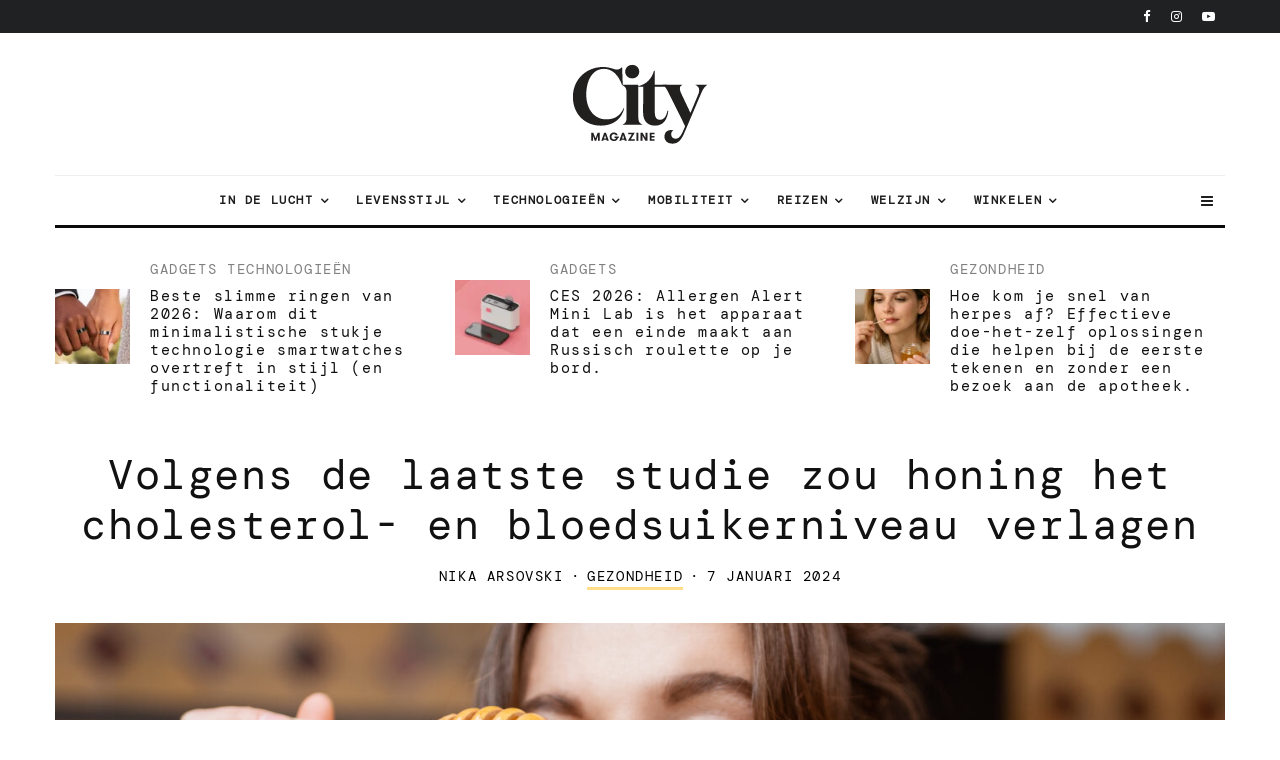

--- FILE ---
content_type: text/html; charset=UTF-8
request_url: https://citymagazine.si/nl/volgens-de-laatste-studie-zou-honing-het-cholesterol-en-bloedsuikerniveau-moeten-verlagen/
body_size: 49628
content:
<!DOCTYPE html>
<html lang="nl-NL">
<head><meta charset="UTF-8"><script>if(navigator.userAgent.match(/MSIE|Internet Explorer/i)||navigator.userAgent.match(/Trident\/7\..*?rv:11/i)){var href=document.location.href;if(!href.match(/[?&]nowprocket/)){if(href.indexOf("?")==-1){if(href.indexOf("#")==-1){document.location.href=href+"?nowprocket=1"}else{document.location.href=href.replace("#","?nowprocket=1#")}}else{if(href.indexOf("#")==-1){document.location.href=href+"&nowprocket=1"}else{document.location.href=href.replace("#","&nowprocket=1#")}}}}</script><script>class RocketLazyLoadScripts{constructor(){this.v="1.2.3",this.triggerEvents=["keydown","mousedown","mousemove","touchmove","touchstart","touchend","wheel"],this.userEventHandler=this._triggerListener.bind(this),this.touchStartHandler=this._onTouchStart.bind(this),this.touchMoveHandler=this._onTouchMove.bind(this),this.touchEndHandler=this._onTouchEnd.bind(this),this.clickHandler=this._onClick.bind(this),this.interceptedClicks=[],window.addEventListener("pageshow",t=>{this.persisted=t.persisted}),window.addEventListener("DOMContentLoaded",()=>{this._preconnect3rdParties()}),this.delayedScripts={normal:[],async:[],defer:[]},this.trash=[],this.allJQueries=[]}_addUserInteractionListener(t){if(document.hidden){t._triggerListener();return}this.triggerEvents.forEach(e=>window.addEventListener(e,t.userEventHandler,{passive:!0})),window.addEventListener("touchstart",t.touchStartHandler,{passive:!0}),window.addEventListener("mousedown",t.touchStartHandler),document.addEventListener("visibilitychange",t.userEventHandler)}_removeUserInteractionListener(){this.triggerEvents.forEach(t=>window.removeEventListener(t,this.userEventHandler,{passive:!0})),document.removeEventListener("visibilitychange",this.userEventHandler)}_onTouchStart(t){"HTML"!==t.target.tagName&&(window.addEventListener("touchend",this.touchEndHandler),window.addEventListener("mouseup",this.touchEndHandler),window.addEventListener("touchmove",this.touchMoveHandler,{passive:!0}),window.addEventListener("mousemove",this.touchMoveHandler),t.target.addEventListener("click",this.clickHandler),this._renameDOMAttribute(t.target,"onclick","rocket-onclick"),this._pendingClickStarted())}_onTouchMove(t){window.removeEventListener("touchend",this.touchEndHandler),window.removeEventListener("mouseup",this.touchEndHandler),window.removeEventListener("touchmove",this.touchMoveHandler,{passive:!0}),window.removeEventListener("mousemove",this.touchMoveHandler),t.target.removeEventListener("click",this.clickHandler),this._renameDOMAttribute(t.target,"rocket-onclick","onclick"),this._pendingClickFinished()}_onTouchEnd(t){window.removeEventListener("touchend",this.touchEndHandler),window.removeEventListener("mouseup",this.touchEndHandler),window.removeEventListener("touchmove",this.touchMoveHandler,{passive:!0}),window.removeEventListener("mousemove",this.touchMoveHandler)}_onClick(t){t.target.removeEventListener("click",this.clickHandler),this._renameDOMAttribute(t.target,"rocket-onclick","onclick"),this.interceptedClicks.push(t),t.preventDefault(),t.stopPropagation(),t.stopImmediatePropagation(),this._pendingClickFinished()}_replayClicks(){window.removeEventListener("touchstart",this.touchStartHandler,{passive:!0}),window.removeEventListener("mousedown",this.touchStartHandler),this.interceptedClicks.forEach(t=>{t.target.dispatchEvent(new MouseEvent("click",{view:t.view,bubbles:!0,cancelable:!0}))})}_waitForPendingClicks(){return new Promise(t=>{this._isClickPending?this._pendingClickFinished=t:t()})}_pendingClickStarted(){this._isClickPending=!0}_pendingClickFinished(){this._isClickPending=!1}_renameDOMAttribute(t,e,r){t.hasAttribute&&t.hasAttribute(e)&&(event.target.setAttribute(r,event.target.getAttribute(e)),event.target.removeAttribute(e))}_triggerListener(){this._removeUserInteractionListener(this),"loading"===document.readyState?document.addEventListener("DOMContentLoaded",this._loadEverythingNow.bind(this)):this._loadEverythingNow()}_preconnect3rdParties(){let t=[];document.querySelectorAll("script[type=rocketlazyloadscript]").forEach(e=>{if(e.hasAttribute("src")){let r=new URL(e.src).origin;r!==location.origin&&t.push({src:r,crossOrigin:e.crossOrigin||"module"===e.getAttribute("data-rocket-type")})}}),t=[...new Map(t.map(t=>[JSON.stringify(t),t])).values()],this._batchInjectResourceHints(t,"preconnect")}async _loadEverythingNow(){this.lastBreath=Date.now(),this._delayEventListeners(this),this._delayJQueryReady(this),this._handleDocumentWrite(),this._registerAllDelayedScripts(),this._preloadAllScripts(),await this._loadScriptsFromList(this.delayedScripts.normal),await this._loadScriptsFromList(this.delayedScripts.defer),await this._loadScriptsFromList(this.delayedScripts.async);try{await this._triggerDOMContentLoaded(),await this._triggerWindowLoad()}catch(t){console.error(t)}window.dispatchEvent(new Event("rocket-allScriptsLoaded")),this._waitForPendingClicks().then(()=>{this._replayClicks()}),this._emptyTrash()}_registerAllDelayedScripts(){document.querySelectorAll("script[type=rocketlazyloadscript]").forEach(t=>{t.hasAttribute("data-rocket-src")?t.hasAttribute("async")&&!1!==t.async?this.delayedScripts.async.push(t):t.hasAttribute("defer")&&!1!==t.defer||"module"===t.getAttribute("data-rocket-type")?this.delayedScripts.defer.push(t):this.delayedScripts.normal.push(t):this.delayedScripts.normal.push(t)})}async _transformScript(t){return new Promise((await this._littleBreath(),navigator.userAgent.indexOf("Firefox/")>0||""===navigator.vendor)?e=>{let r=document.createElement("script");[...t.attributes].forEach(t=>{let e=t.nodeName;"type"!==e&&("data-rocket-type"===e&&(e="type"),"data-rocket-src"===e&&(e="src"),r.setAttribute(e,t.nodeValue))}),t.text&&(r.text=t.text),r.hasAttribute("src")?(r.addEventListener("load",e),r.addEventListener("error",e)):(r.text=t.text,e());try{t.parentNode.replaceChild(r,t)}catch(i){e()}}:async e=>{function r(){t.setAttribute("data-rocket-status","failed"),e()}try{let i=t.getAttribute("data-rocket-type"),n=t.getAttribute("data-rocket-src");t.text,i?(t.type=i,t.removeAttribute("data-rocket-type")):t.removeAttribute("type"),t.addEventListener("load",function r(){t.setAttribute("data-rocket-status","executed"),e()}),t.addEventListener("error",r),n?(t.removeAttribute("data-rocket-src"),t.src=n):t.src="data:text/javascript;base64,"+window.btoa(unescape(encodeURIComponent(t.text)))}catch(s){r()}})}async _loadScriptsFromList(t){let e=t.shift();return e&&e.isConnected?(await this._transformScript(e),this._loadScriptsFromList(t)):Promise.resolve()}_preloadAllScripts(){this._batchInjectResourceHints([...this.delayedScripts.normal,...this.delayedScripts.defer,...this.delayedScripts.async],"preload")}_batchInjectResourceHints(t,e){var r=document.createDocumentFragment();t.forEach(t=>{let i=t.getAttribute&&t.getAttribute("data-rocket-src")||t.src;if(i){let n=document.createElement("link");n.href=i,n.rel=e,"preconnect"!==e&&(n.as="script"),t.getAttribute&&"module"===t.getAttribute("data-rocket-type")&&(n.crossOrigin=!0),t.crossOrigin&&(n.crossOrigin=t.crossOrigin),t.integrity&&(n.integrity=t.integrity),r.appendChild(n),this.trash.push(n)}}),document.head.appendChild(r)}_delayEventListeners(t){let e={};function r(t,r){!function t(r){!e[r]&&(e[r]={originalFunctions:{add:r.addEventListener,remove:r.removeEventListener},eventsToRewrite:[]},r.addEventListener=function(){arguments[0]=i(arguments[0]),e[r].originalFunctions.add.apply(r,arguments)},r.removeEventListener=function(){arguments[0]=i(arguments[0]),e[r].originalFunctions.remove.apply(r,arguments)});function i(t){return e[r].eventsToRewrite.indexOf(t)>=0?"rocket-"+t:t}}(t),e[t].eventsToRewrite.push(r)}function i(t,e){let r=t[e];Object.defineProperty(t,e,{get:()=>r||function(){},set(i){t["rocket"+e]=r=i}})}r(document,"DOMContentLoaded"),r(window,"DOMContentLoaded"),r(window,"load"),r(window,"pageshow"),r(document,"readystatechange"),i(document,"onreadystatechange"),i(window,"onload"),i(window,"onpageshow")}_delayJQueryReady(t){let e;function r(r){if(r&&r.fn&&!t.allJQueries.includes(r)){r.fn.ready=r.fn.init.prototype.ready=function(e){return t.domReadyFired?e.bind(document)(r):document.addEventListener("rocket-DOMContentLoaded",()=>e.bind(document)(r)),r([])};let i=r.fn.on;r.fn.on=r.fn.init.prototype.on=function(){if(this[0]===window){function t(t){return t.split(" ").map(t=>"load"===t||0===t.indexOf("load.")?"rocket-jquery-load":t).join(" ")}"string"==typeof arguments[0]||arguments[0]instanceof String?arguments[0]=t(arguments[0]):"object"==typeof arguments[0]&&Object.keys(arguments[0]).forEach(e=>{let r=arguments[0][e];delete arguments[0][e],arguments[0][t(e)]=r})}return i.apply(this,arguments),this},t.allJQueries.push(r)}e=r}r(window.jQuery),Object.defineProperty(window,"jQuery",{get:()=>e,set(t){r(t)}})}async _triggerDOMContentLoaded(){this.domReadyFired=!0,await this._littleBreath(),document.dispatchEvent(new Event("rocket-DOMContentLoaded")),await this._littleBreath(),window.dispatchEvent(new Event("rocket-DOMContentLoaded")),await this._littleBreath(),document.dispatchEvent(new Event("rocket-readystatechange")),await this._littleBreath(),document.rocketonreadystatechange&&document.rocketonreadystatechange()}async _triggerWindowLoad(){await this._littleBreath(),window.dispatchEvent(new Event("rocket-load")),await this._littleBreath(),window.rocketonload&&window.rocketonload(),await this._littleBreath(),this.allJQueries.forEach(t=>t(window).trigger("rocket-jquery-load")),await this._littleBreath();let t=new Event("rocket-pageshow");t.persisted=this.persisted,window.dispatchEvent(t),await this._littleBreath(),window.rocketonpageshow&&window.rocketonpageshow({persisted:this.persisted})}_handleDocumentWrite(){let t=new Map;document.write=document.writeln=function(e){let r=document.currentScript;r||console.error("WPRocket unable to document.write this: "+e);let i=document.createRange(),n=r.parentElement,s=t.get(r);void 0===s&&(s=r.nextSibling,t.set(r,s));let a=document.createDocumentFragment();i.setStart(a,0),a.appendChild(i.createContextualFragment(e)),n.insertBefore(a,s)}}async _littleBreath(){Date.now()-this.lastBreath>45&&(await this._requestAnimFrame(),this.lastBreath=Date.now())}async _requestAnimFrame(){return document.hidden?new Promise(t=>setTimeout(t)):new Promise(t=>requestAnimationFrame(t))}_emptyTrash(){this.trash.forEach(t=>t.remove())}static run(){let t=new RocketLazyLoadScripts;t._addUserInteractionListener(t)}}RocketLazyLoadScripts.run();</script>
	
			<meta name="viewport" content="width=device-width, initial-scale=1">
		<link rel="profile" href="http://gmpg.org/xfn/11">
		<meta name="theme-color" content="#FFDD8B">
	<meta name="facebook-domain-verification" content="3jaqthcny6h331kog7iycov4gjlt5b" />
	<meta property="fb:pages" content="50732970827" />
	<meta property="fb:page_id" content="50732970827" />
	<meta property="fb:app_id" content="594203208472646" />

       
  <link href="https://citymagazine.b-cdn.net" rel="preconnect" crossorigin>
	<link rel="preconnect" href="https://pagead2.googlesyndication.com" crossorigin>
	<link rel="preconnect" href="https://www.googletagmanager.com" crossorigin>
	<link rel="preconnect" href="https://fundingchoicesmessages.google.com" crossorigin>
	<link rel="preconnect" href="https://cdn.ipromcloud.com " crossorigin>
	<link rel="preconnect" href="https://core.iprom.net " crossorigin>
	<link rel="preconnect" href="https://fonts.gstatic.com" crossorigin>
	<link rel="preconnect" href="https://tpc.googlesyndication.com" crossorigin>
	<link rel="preconnect" href="https://googleads.g.doubleclick.net" crossorigin>

  <link rel="preload" type="font/woff2" as="font" href="https://citymagazine.b-cdn.net/wp-content/fonts/dm-mono/aFTU7PB1QTsUX8KYthSQBLyM.woff2" crossorigin="anonymous">
  <link rel="preload" type="font/woff2" as="font" href="https://citymagazine.b-cdn.net/wp-content/fonts/dm-mono/aFTU7PB1QTsUX8KYthqQBA.woff2" crossorigin="anonymous">
  <link rel="preload" type="font/woff2" as="font" href="https://citymagazine.b-cdn.net/wp-content/fonts/dm-mono/aFTW7PB1QTsUX8KYth-gCKSIUKw.woff2" crossorigin="anonymous">
  <link rel="preload" type="font/woff2" as="font" href="https://citymagazine.b-cdn.net/wp-content/fonts/dm-mono/aFTW7PB1QTsUX8KYth-gBqSI.woff2" crossorigin="anonymous">
  
  <style>
			body {
				.fc-dialog, .fc-consent-root {
					* {font-family: system-ui, -apple-system, Segoe UI, Roboto, Arial, sans-serif !important;}
					contain: layout style paint;
					will-change: transform, opacity;
					box-shadow: none !important;
					backdrop-filter: none !important;
				}
				.fc-faq-label,
				.fc-manage-options-third-button-label {
					transition: none !important;
				}
			}
  </style>
  <style>
			/* latin-ext */
			@font-face {
				font-family: 'DM Mono';
				font-style: italic;
				font-weight: 400;
				font-display: swap;
				src: url(https://citymagazine.b-cdn.net/wp-content/fonts/dm-mono/aFTW7PB1QTsUX8KYth-gCKSIUKw.woff2) format('woff2');
				unicode-range: U+0100-02BA, U+02BD-02C5, U+02C7-02CC, U+02CE-02D7, U+02DD-02FF, U+0304, U+0308, U+0329, U+1D00-1DBF, U+1E00-1E9F, U+1EF2-1EFF, U+2020, U+20A0-20AB, U+20AD-20C0, U+2113, U+2C60-2C7F, U+A720-A7FF;
			}
			/* latin */
			@font-face {
				font-family: 'DM Mono';
				font-style: italic;
				font-weight: 400;
				font-display: swap;
				src: url(https://citymagazine.b-cdn.net/wp-content/fonts/dm-mono/aFTW7PB1QTsUX8KYth-gBqSI.woff2) format('woff2');
				unicode-range: U+0000-00FF, U+0131, U+0152-0153, U+02BB-02BC, U+02C6, U+02DA, U+02DC, U+0304, U+0308, U+0329, U+2000-206F, U+20AC, U+2122, U+2191, U+2193, U+2212, U+2215, U+FEFF, U+FFFD;
			}
			/* latin-ext */
			@font-face {
				font-family: 'DM Mono';
				font-style: normal;
				font-weight: 400;
				font-display: swap;
				src: url(https://citymagazine.b-cdn.net/wp-content/fonts/dm-mono/aFTU7PB1QTsUX8KYthSQBLyM.woff2) format('woff2');
				unicode-range: U+0100-02BA, U+02BD-02C5, U+02C7-02CC, U+02CE-02D7, U+02DD-02FF, U+0304, U+0308, U+0329, U+1D00-1DBF, U+1E00-1E9F, U+1EF2-1EFF, U+2020, U+20A0-20AB, U+20AD-20C0, U+2113, U+2C60-2C7F, U+A720-A7FF;
			}
			/* latin */
			@font-face {
				font-family: 'DM Mono';
				font-style: normal;
				font-weight: 400;
				font-display: swap;
				src: url(https://citymagazine.b-cdn.net/wp-content/fonts/dm-mono/aFTU7PB1QTsUX8KYthqQBA.woff2) format('woff2');
				unicode-range: U+0000-00FF, U+0131, U+0152-0153, U+02BB-02BC, U+02C6, U+02DA, U+02DC, U+0304, U+0308, U+0329, U+2000-206F, U+20AC, U+2122, U+2191, U+2193, U+2212, U+2215, U+FEFF, U+FFFD;
			}
  </style>
  
	<script async
 src="https://pagead2.googlesyndication.com/pagead/js/adsbygoogle.js"
      data-ad-client="ca-pub-6223175332694930"
      data-overlays="bottom"
  ></script>

<!--
  <script type="module" src="https://log.citymagazine.si/log.js"></script>
-->
<!--
<script data-minify="0" nowprocket async id="cookieyes" type="text/javascript" src="https://cdn-cookieyes.com/client_data/b5922714169ad86f89236da4/script.js"></script> 
-->
		<meta name='robots' content='index, follow, max-image-preview:large, max-snippet:-1, max-video-preview:-1' />

	<!-- This site is optimized with the Yoast SEO Premium plugin v22.0 (Yoast SEO v22.0) - https://yoast.com/wordpress/plugins/seo/ -->
	<title>Volgens de laatste studie zou honing het cholesterol- en bloedsuikerniveau moeten verlagen Stadsmagazine</title>
	<meta name="description" content="Honing heeft veel genezende effecten, blijkt uit het laatste onderzoek van Canadese onderzoekers." />
	<link rel="canonical" href="https://citymagazine.si/nl/volgens-de-laatste-studie-zou-honing-het-cholesterol-en-bloedsuikerniveau-moeten-verlagen/" />
	<meta property="og:locale" content="nl_NL" />
	<meta property="og:type" content="article" />
	<meta property="og:title" content="Volgens de laatste studie zou honing het cholesterol- en bloedsuikerniveau verlagen" />
	<meta property="og:description" content="Honing heeft veel genezende effecten, blijkt uit het laatste onderzoek van Canadese onderzoekers." />
	<meta property="og:url" content="https://citymagazine.si/nl/volgens-de-laatste-studie-zou-honing-het-cholesterol-en-bloedsuikerniveau-moeten-verlagen/" />
	<meta property="og:site_name" content="Stadsmagazine" />
	<meta property="article:publisher" content="https://www.facebook.com/CityMagazineSlovenia" />
	<meta property="article:published_time" content="2024-01-07T07:45:15+00:00" />
	<meta property="og:image" content="https://citymagazine.b-cdn.net/wp-content/uploads/2024/01/woman-eating-honey-at-home-2023-11-27-05-08-54-utc-899x600.jpg" />
	<meta property="og:image:width" content="899" />
	<meta property="og:image:height" content="600" />
	<meta property="og:image:type" content="image/jpeg" />
	<meta name="author" content="Nika Arsovski" />
	<meta name="twitter:card" content="summary_large_image" />
	<meta name="twitter:creator" content="@citymagazineslo" />
	<meta name="twitter:site" content="@citymagazineslo" />
	<meta name="twitter:label1" content="Geschreven door" />
	<meta name="twitter:data1" content="Nika Arsovski" />
	<meta name="twitter:label2" content="Geschatte leestijd" />
	<meta name="twitter:data2" content="2 minuten" />
	<script type="application/ld+json" class="yoast-schema-graph">{
    "@context": "https:\/\/schema.org",
    "@graph": [
        {
            "@type": "Article",
            "@id": "https:\/\/citymagazine.si\/po-zadnji-studiji-naj-bi-med-znizal-nivo-holesterola-in-krvnega-sladkorja\/#article",
            "isPartOf": {
                "@id": "https:\/\/citymagazine.si\/po-zadnji-studiji-naj-bi-med-znizal-nivo-holesterola-in-krvnega-sladkorja\/"
            },
            "author": {
                "name": "Nika Arsovski",
                "@id": "https:\/\/citymagazine.si\/#\/schema\/person\/6e153ceb5231c24e67b9b338e77287b7"
            },
            "headline": "Po zadnji \u0161tudiji naj bi med zni\u017eal nivo holesterola in krvnega sladkorja",
            "datePublished": "2024-01-07T07:45:15+00:00",
            "dateModified": "2024-01-07T07:45:15+00:00",
            "mainEntityOfPage": {
                "@id": "https:\/\/citymagazine.si\/po-zadnji-studiji-naj-bi-med-znizal-nivo-holesterola-in-krvnega-sladkorja\/"
            },
            "wordCount": 268,
            "publisher": {
                "@id": "https:\/\/citymagazine.si\/#organization"
            },
            "image": {
                "@id": "https:\/\/citymagazine.si\/po-zadnji-studiji-naj-bi-med-znizal-nivo-holesterola-in-krvnega-sladkorja\/#primaryimage"
            },
            "thumbnailUrl": "https:\/\/citymagazine.b-cdn.net\/wp-content\/uploads\/2024\/01\/woman-eating-honey-at-home-2023-11-27-05-08-54-utc.jpg",
            "keywords": [
                "bijen",
                "holesterol",
                "med",
                "zdravje"
            ],
            "articleSection": [
                "Gezondheid"
            ],
            "inLanguage": "nl-NL",
            "copyrightYear": "2024",
            "copyrightHolder": {
                "@id": "https:\/\/citymagazine.si\/#organization"
            }
        },
        {
            "@type": "WebPage",
            "@id": "https:\/\/citymagazine.si\/po-zadnji-studiji-naj-bi-med-znizal-nivo-holesterola-in-krvnega-sladkorja\/",
            "url": "https:\/\/citymagazine.si\/po-zadnji-studiji-naj-bi-med-znizal-nivo-holesterola-in-krvnega-sladkorja\/",
            "name": "Volgens de laatste studie zou honing het cholesterol- en bloedsuikerniveau moeten verlagen Stadsmagazine",
            "isPartOf": {
                "@id": "https:\/\/citymagazine.si\/#website"
            },
            "primaryImageOfPage": {
                "@id": "https:\/\/citymagazine.si\/po-zadnji-studiji-naj-bi-med-znizal-nivo-holesterola-in-krvnega-sladkorja\/#primaryimage"
            },
            "image": {
                "@id": "https:\/\/citymagazine.si\/po-zadnji-studiji-naj-bi-med-znizal-nivo-holesterola-in-krvnega-sladkorja\/#primaryimage"
            },
            "thumbnailUrl": "https:\/\/citymagazine.b-cdn.net\/wp-content\/uploads\/2024\/01\/woman-eating-honey-at-home-2023-11-27-05-08-54-utc.jpg",
            "datePublished": "2024-01-07T07:45:15+00:00",
            "dateModified": "2024-01-07T07:45:15+00:00",
            "description": "Honing heeft veel genezende effecten, blijkt uit het laatste onderzoek van Canadese onderzoekers.",
            "breadcrumb": {
                "@id": "https:\/\/citymagazine.si\/po-zadnji-studiji-naj-bi-med-znizal-nivo-holesterola-in-krvnega-sladkorja\/#breadcrumb"
            },
            "inLanguage": "nl-NL",
            "potentialAction": [
                {
                    "@type": "ReadAction",
                    "target": [
                        "https:\/\/citymagazine.si\/po-zadnji-studiji-naj-bi-med-znizal-nivo-holesterola-in-krvnega-sladkorja\/"
                    ]
                }
            ]
        },
        {
            "@type": "ImageObject",
            "inLanguage": "nl-NL",
            "@id": "https:\/\/citymagazine.si\/po-zadnji-studiji-naj-bi-med-znizal-nivo-holesterola-in-krvnega-sladkorja\/#primaryimage",
            "url": "https:\/\/citymagazine.b-cdn.net\/wp-content\/uploads\/2024\/01\/woman-eating-honey-at-home-2023-11-27-05-08-54-utc.jpg",
            "contentUrl": "https:\/\/citymagazine.b-cdn.net\/wp-content\/uploads\/2024\/01\/woman-eating-honey-at-home-2023-11-27-05-08-54-utc.jpg",
            "width": 7360,
            "height": 4912,
            "caption": "Foto: envato"
        },
        {
            "@type": "BreadcrumbList",
            "@id": "https:\/\/citymagazine.si\/po-zadnji-studiji-naj-bi-med-znizal-nivo-holesterola-in-krvnega-sladkorja\/#breadcrumb",
            "itemListElement": [
                {
                    "@type": "ListItem",
                    "position": 1,
                    "name": "Thuis",
                    "item": "https:\/\/citymagazine.si\/"
                },
                {
                    "@type": "ListItem",
                    "position": 2,
                    "name": "Volgens de laatste studie zou honing het cholesterol- en bloedsuikerniveau verlagen"
                }
            ]
        },
        {
            "@type": "WebSite",
            "@id": "https:\/\/citymagazine.si\/#website",
            "url": "https:\/\/citymagazine.si\/",
            "name": "Stadsmagazine\u00ae",
            "description": "Reizen. Stijl. Uitrusting.",
            "publisher": {
                "@id": "https:\/\/citymagazine.si\/#organization"
            },
            "alternateName": "CityMagazine\u00ae",
            "potentialAction": [
                {
                    "@type": "SearchAction",
                    "target": {
                        "@type": "EntryPoint",
                        "urlTemplate": "https:\/\/citymagazine.si\/?s={search_term_string}"
                    },
                    "query-input": "required name=search_term_string"
                }
            ],
            "inLanguage": "nl-NL"
        },
        {
            "@type": "Organization",
            "@id": "https:\/\/citymagazine.si\/#organization",
            "name": "Stadsmagazine\u00ae",
            "alternateName": "City Magazine Worldwide",
            "url": "https:\/\/citymagazine.si\/",
            "logo": {
                "@type": "ImageObject",
                "inLanguage": "nl-NL",
                "@id": "https:\/\/citymagazine.si\/#\/schema\/logo\/image\/",
                "url": "https:\/\/citymagazine.si\/wp-content\/uploads\/2025\/09\/citymagazine-logo-jpg.webp",
                "contentUrl": "https:\/\/citymagazine.si\/wp-content\/uploads\/2025\/09\/citymagazine-logo-jpg.webp",
                "width": 928,
                "height": 928,
                "caption": "City Magazine\u00ae"
            },
            "image": {
                "@id": "https:\/\/citymagazine.si\/#\/schema\/logo\/image\/"
            },
            "sameAs": [
                "https:\/\/www.facebook.com\/CityMagazineSlovenia",
                "https:\/\/twitter.com\/citymagazineslo",
                "https:\/\/www.instagram.com\/citymagazineslo\/",
                "https:\/\/www.youtube.com\/channel\/UCIQ3_aFRVEQwvnMRYWDs3RQ"
            ],
            "description": "CityMagazine.si is een toonaangevend lifestyleportaal met nieuws over technologie, reizen, mode, trends, mobiliteit en inspirerende verhalen.",
            "email": "info@citymagazine.si",
            "telephone": "+38631640092",
            "legalName": "Reformabit d.o.o.",
            "foundingDate": "2009-08-06",
            "vatID": "SI88088804",
            "taxID": "SI88088804",
            "duns": "6380158",
            "numberOfEmployees": {
                "@type": "QuantitativeValue",
                "minValue": "11",
                "maxValue": "50"
            },
            "publishingPrinciples": "https:\/\/citymagazine.si\/pogoji-uporabe\/",
            "ownershipFundingInfo": "https:\/\/citymagazine.si\/kontakt\/",
            "correctionsPolicy": "https:\/\/citymagazine.si\/zasebnost-piskotki\/",
            "ethicsPolicy": "https:\/\/citymagazine.si\/zasebnost-piskotki\/",
            "diversityPolicy": "https:\/\/citymagazine.si\/urednistvo\/",
            "diversityStaffingReport": "https:\/\/citymagazine.si\/urednistvo\/"
        },
        {
            "@type": "Person",
            "@id": "https:\/\/citymagazine.si\/#\/schema\/person\/6e153ceb5231c24e67b9b338e77287b7",
            "name": "Nika Arsovski",
            "image": {
                "@type": "ImageObject",
                "inLanguage": "nl-NL",
                "@id": "https:\/\/citymagazine.si\/#\/schema\/person\/image\/",
                "url": "https:\/\/citymagazine.si\/wp-content\/uploads\/2021\/05\/IMG_4333-96x96.jpg",
                "contentUrl": "https:\/\/citymagazine.si\/wp-content\/uploads\/2021\/05\/IMG_4333-96x96.jpg",
                "caption": "Nika Arsovski"
            },
            "url": "https:\/\/citymagazine.si\/nl\/author\/nikaa\/"
        }
    ]
}</script>
	<!-- / Yoast SEO Premium plugin. -->


<link rel='dns-prefetch' href='//www.googletagmanager.com' />
<link rel='dns-prefetch' href='//stats.wp.com' />
<link rel='dns-prefetch' href='//a.ipromcloud.com' />
<link rel='dns-prefetch' href='//cdn.ipromcloud.com' />
<link rel='dns-prefetch' href='//youtube.com' />
<link rel='dns-prefetch' href='//tpc.googlesyndication.com' />
<link rel='dns-prefetch' href='//pagead2.googlesyndication.com' />
<link rel='dns-prefetch' href='//www.googletagservices.com' />
<link rel='dns-prefetch' href='//citymagazine.b-cdn.net' />
<link rel='dns-prefetch' href='//v0.wordpress.com' />

<link href='https://citymagazine.b-cdn.net' rel='preconnect' />
<link rel="alternate" type="application/rss+xml" title="City Magazine &raquo; feed" href="https://citymagazine.si/nl/feed/" />
<style id='wp-emoji-styles-inline-css' type='text/css'>

	img.wp-smiley, img.emoji {
		display: inline !important;
		border: none !important;
		box-shadow: none !important;
		height: 1em !important;
		width: 1em !important;
		margin: 0 0.07em !important;
		vertical-align: -0.1em !important;
		background: none !important;
		padding: 0 !important;
	}
</style>
<style id='safe-svg-svg-icon-style-inline-css' type='text/css'>
.safe-svg-cover{text-align:center}.safe-svg-cover .safe-svg-inside{display:inline-block;max-width:100%}.safe-svg-cover svg{height:100%;max-height:100%;max-width:100%;width:100%}

</style>
<link rel='stylesheet' id='mediaelement-css' href='https://citymagazine.b-cdn.net/wp-includes/js/mediaelement/mediaelementplayer-legacy.min.css?ver=4.2.17' type='text/css' media='all' />
<link rel='stylesheet' id='wp-mediaelement-css' href='https://citymagazine.b-cdn.net/wp-includes/js/mediaelement/wp-mediaelement.min.css?ver=6.4.7' type='text/css' media='all' />
<link rel='stylesheet' id='lets-info-up-block-css' href='https://citymagazine.b-cdn.net/wp-content/plugins/lets-info-up/frontend/css/style.min.css?ver=1.4.9' type='text/css' media='all' />
<link rel='stylesheet' id='gn-frontend-gnfollow-style-css' href='https://citymagazine.b-cdn.net/wp-content/plugins/gn-publisher/assets/css/gn-frontend-gnfollow.min.css?ver=1.5.22' type='text/css' media='all' />
<link rel='stylesheet' id='lets-review-api-css' href='https://citymagazine.b-cdn.net/wp-content/plugins/lets-review/assets/css/style-api.min.css?ver=3.4.3' type='text/css' media='all' />
<link data-minify="1" rel='stylesheet' id='trp-language-switcher-style-css' href='https://citymagazine.b-cdn.net/wp-content/cache/min/1/wp-content/plugins/translatepress-multilingual/assets/css/trp-language-switcher.css?ver=1767736284' type='text/css' media='all' />
<link data-minify="1" rel='stylesheet' id='zeen-style-css' href='https://citymagazine.b-cdn.net/wp-content/cache/min/1/wp-content/themes/zeen/assets/css/style.min.css?ver=1767736284' type='text/css' media='all' />
<style id='zeen-style-inline-css' type='text/css'>
.content-bg, .block-skin-5:not(.skin-inner), .block-skin-5.skin-inner > .tipi-row-inner-style, .article-layout-skin-1.title-cut-bl .hero-wrap .meta:before, .article-layout-skin-1.title-cut-bc .hero-wrap .meta:before, .article-layout-skin-1.title-cut-bl .hero-wrap .share-it:before, .article-layout-skin-1.title-cut-bc .hero-wrap .share-it:before, .standard-archive .page-header, .skin-dark .flickity-viewport, .zeen__var__options label { background: #ffffff;}a.zeen-pin-it{position: absolute}.background.mask {background-color: transparent}.side-author__wrap .mask a {display:inline-block;height:70px}.timed-pup,.modal-wrap {position:fixed;visibility:hidden}.to-top__fixed .to-top a{background-color:#000000; color: #fff}.site-inner { background-color: #fff; }.splitter svg g { fill: #fff; }.inline-post .block article .title { font-size: 20px;}input[type=submit], button, .tipi-button,.button,.wpcf7-submit,.button__back__home{ border-radius: 3px; }.fontfam-1 { font-family: 'DM Mono',monospace!important;}input[type=submit], button, .tipi-button,.button,.wpcf7-submit,.button__back__home,input,input[type="number"],.body-f1, .quotes-f1 blockquote, .quotes-f1 q, .by-f1 .byline, .sub-f1 .subtitle, .wh-f1 .widget-title, .headings-f1 h1, .headings-f1 h2, .headings-f1 h3, .headings-f1 h4, .headings-f1 h5, .headings-f1 h6, .font-1, div.jvectormap-tip {font-family:'DM Mono',monospace;font-weight: 400;font-style: normal;}.fontfam-2 { font-family:'DM Mono',monospace!important; }.body-f2, .quotes-f2 blockquote, .quotes-f2 q, .by-f2 .byline, .sub-f2 .subtitle, .wh-f2 .widget-title, .headings-f2 h1, .headings-f2 h2, .headings-f2 h3, .headings-f2 h4, .headings-f2 h5, .headings-f2 h6, .font-2 {font-family:'DM Mono',monospace;font-weight: 400;font-style: normal;}.fontfam-3 { font-family:'DM Mono',monospace!important;}.body-f3, .quotes-f3 blockquote, .quotes-f3 q, .by-f3 .byline, .sub-f3 .subtitle, .wh-f3 .widget-title, .headings-f3 h1, .headings-f3 h2, .headings-f3 h3, .headings-f3 h4, .headings-f3 h5, .headings-f3 h6, .font-3 {font-family:'DM Mono',monospace;font-style: normal;font-weight: 400;}.tipi-row, .tipi-builder-on .contents-wrap > p { max-width: 1230px ; }.slider-columns--3 article { width: 360px }.slider-columns--2 article { width: 555px }.slider-columns--4 article { width: 262.5px }.single .site-content .tipi-row { max-width: 1230px ; }.single-product .site-content .tipi-row { max-width: 1230px ; }.date--secondary { color: #ffffff; }.date--main { color: #f8d92f; }.global-accent-border { border-color: #ffdd8b; }.trending-accent-border { border-color: #f7d40e; }.trending-accent-bg { border-color: #f7d40e; }.wpcf7-submit, .tipi-button.block-loader { background: #18181e; }.wpcf7-submit:hover, .tipi-button.block-loader:hover { background: #ffdd8b; }.tipi-button.block-loader { color: #fff!important; }.wpcf7-submit { background: #18181e; }.wpcf7-submit:hover { background: #111; }.global-accent-bg, .icon-base-2:hover .icon-bg, #progress { background-color: #ffdd8b; }.global-accent-text, .mm-submenu-2 .mm-51 .menu-wrap > .sub-menu > li > a { color: #ffdd8b; }body { color:#404040;}.excerpt { color:#666666;}.mode--alt--b .excerpt, .block-skin-2 .excerpt, .block-skin-2 .preview-classic .custom-button__fill-2 { color:#888!important;}.read-more-wrap { color:#060606;}.logo-fallback a { color:#000!important;}.site-mob-header .logo-fallback a { color:#000!important;}blockquote:not(.comment-excerpt) { color:#111;}.mode--alt--b blockquote:not(.comment-excerpt), .mode--alt--b .block-skin-0.block-wrap-quote .block-wrap-quote blockquote:not(.comment-excerpt), .mode--alt--b .block-skin-0.block-wrap-quote .block-wrap-quote blockquote:not(.comment-excerpt) span { color:#fff!important;}.byline, .byline a { color:#000000;}.mode--alt--b .block-wrap-classic .byline, .mode--alt--b .block-wrap-classic .byline a, .mode--alt--b .block-wrap-thumbnail .byline, .mode--alt--b .block-wrap-thumbnail .byline a, .block-skin-2 .byline a, .block-skin-2 .byline { color:#888;}.preview-classic .meta .title, .preview-thumbnail .meta .title,.preview-56 .meta .title{ color:#111;}h1, h2, h3, h4, h5, h6, .block-title { color:#111;}.sidebar-widget  .widget-title { color:#111!important;}.link-color-wrap p > a, .link-color-wrap p > em a, .link-color-wrap p > strong a {
			text-decoration: underline; text-decoration-color: #f2ce2f; text-decoration-thickness: 2px; text-decoration-style:solid}.link-color-wrap a, .woocommerce-Tabs-panel--description a { color: #333; }.mode--alt--b .link-color-wrap a, .mode--alt--b .woocommerce-Tabs-panel--description a { color: #888; }.copyright, .site-footer .bg-area-inner .copyright a { color: #757575; }.link-color-wrap a:hover { color: #000; }.mode--alt--b .link-color-wrap a:hover { color: #555; }body{line-height:1.44}body{letter-spacing:0.12em}input[type=submit], button, .tipi-button,.button,.wpcf7-submit,.button__back__home{letter-spacing:0.09em}.sub-menu a:not(.tipi-button){letter-spacing:0.1em}.widget-title{letter-spacing:0.04em}html, body{font-size:16px}.byline{font-size:14px}input[type=submit], button, .tipi-button,.button,.wpcf7-submit,.button__back__home{font-size:12px}.excerpt{font-size:15px}.logo-fallback, .secondary-wrap .logo-fallback a{font-size:30px}.logo span{font-size:12px}.breadcrumbs{font-size:10px}.hero-meta.tipi-s-typo .title{font-size:26px}.hero-meta.tipi-s-typo .subtitle{font-size:18px}.hero-meta.tipi-m-typo .title{font-size:28px}.hero-meta.tipi-m-typo .subtitle{font-size:16px}.hero-meta.tipi-xl-typo .title{font-size:22px}.hero-meta.tipi-xl-typo .subtitle{font-size:22px}.block-html-content h1, .single-content .entry-content h1{font-size:30px}.block-html-content h2, .single-content .entry-content h2{font-size:28px}.block-html-content h3, .single-content .entry-content h3{font-size:26px}.block-html-content h4, .single-content .entry-content h4{font-size:24px}.block-html-content h5, .single-content .entry-content h5{font-size:20px}.footer-block-links{font-size:11px}blockquote, q{font-size:30px}.site-footer .copyright{font-size:13px}.footer-navigation{font-size:12px}.site-footer .menu-icons{font-size:32px}.main-navigation, .main-navigation .menu-icon--text{font-size:12px}.sub-menu a:not(.tipi-button){font-size:12px}.main-navigation .menu-icon, .main-navigation .trending-icon-solo{font-size:12px}.secondary-wrap-v .standard-drop>a,.secondary-wrap, .secondary-wrap a, .secondary-wrap .menu-icon--text{font-size:11px}.secondary-wrap .menu-icon, .secondary-wrap .menu-icon a, .secondary-wrap .trending-icon-solo{font-size:13px}.block-title, .page-title{font-size:24px}.block-subtitle{font-size:18px}.block-col-self .preview-2 .title{font-size:22px}.block-wrap-classic .tipi-m-typo .title-wrap .title{font-size:22px}.tipi-s-typo .title, .ppl-s-3 .tipi-s-typo .title, .zeen-col--wide .ppl-s-3 .tipi-s-typo .title, .preview-1 .title, .preview-21:not(.tipi-xs-typo) .title{font-size:24px}.tipi-xs-typo .title, .tipi-basket-wrap .basket-item .title{font-size:15px}.meta .read-more-wrap{font-size:11px}.widget-title{font-size:10px}.split-1:not(.preview-thumbnail) .mask{-webkit-flex: 0 0 calc( 34% - 15px);
					-ms-flex: 0 0 calc( 34% - 15px);
					flex: 0 0 calc( 34% - 15px);
					width: calc( 34% - 15px);}.preview-thumbnail .mask{-webkit-flex: 0 0 65px;
					-ms-flex: 0 0 65px;
					flex: 0 0 65px;
					width: 65px;}.footer-lower-area{padding-top:40px}.footer-lower-area{padding-bottom:40px}.footer-upper-area{padding-bottom:40px}.footer-upper-area{padding-top:40px}.footer-widget-wrap{padding-bottom:40px}.footer-widget-wrap{padding-top:40px}.tipi-button-cta-header{font-size:12px}.block-wrap-grid .tipi-xl-typo .title{font-size:45px}.block-wrap-grid .tipi-l-typo .title{font-size:36px}.block-wrap-grid .tipi-m-typo .title-wrap .title, .block-94 .block-piece-2 .tipi-xs-12 .title-wrap .title, .zeen-col--wide .block-wrap-grid:not(.block-wrap-81):not(.block-wrap-82) .tipi-m-typo .title-wrap .title, .zeen-col--wide .block-wrap-grid .tipi-l-typo .title, .zeen-col--wide .block-wrap-grid .tipi-xl-typo .title{font-size:24px}.block-wrap-grid .tipi-s-typo .title-wrap .title, .block-92 .block-piece-2 article .title-wrap .title, .block-94 .block-piece-2 .tipi-xs-6 .title-wrap .title{font-size:18px!important}.block-wrap-grid .tipi-s-typo .title-wrap .subtitle, .block-92 .block-piece-2 article .title-wrap .subtitle, .block-94 .block-piece-2 .tipi-xs-6 .title-wrap .subtitle{font-size:18px}.block-wrap-grid .tipi-m-typo .title-wrap .subtitle, .block-wrap-grid .tipi-l-typo .title-wrap .subtitle, .block-wrap-grid .tipi-xl-typo .title-wrap .subtitle, .block-94 .block-piece-2 .tipi-xs-12 .title-wrap .subtitle, .zeen-col--wide .block-wrap-grid:not(.block-wrap-81):not(.block-wrap-82) .tipi-m-typo .title-wrap .subtitle{font-size:20px}.preview-grid .read-more-wrap{font-size:11px}.tipi-button.block-loader, .wpcf7-submit, .mc4wp-form-fields button { font-weight: 700;}.main-navigation .horizontal-menu, .main-navigation .menu-item, .main-navigation .menu-icon .menu-icon--text,  .main-navigation .tipi-i-search span { font-weight: 700;}.secondary-wrap .menu-secondary li, .secondary-wrap .menu-item, .secondary-wrap .menu-icon .menu-icon--text {font-weight: 700;}.footer-lower-area, .footer-lower-area .menu-item, .footer-lower-area .menu-icon span {font-weight: 700;}.widget-title {font-weight: 700!important;}input[type=submit], button, .tipi-button,.button,.wpcf7-submit,.button__back__home{ text-transform: uppercase; }.entry-title{ text-transform: none; }.logo-fallback{ text-transform: none; }.block-wrap-slider .title-wrap .title{ text-transform: none; }.block-wrap-grid .title-wrap .title, .tile-design-4 .meta .title-wrap .title{ text-transform: none; }.block-wrap-classic .title-wrap .title{ text-transform: none; }.block-title{ text-transform: none; }.meta .excerpt .read-more{ text-transform: uppercase; }.preview-grid .read-more{ text-transform: uppercase; }.block-subtitle{ text-transform: none; }.byline{ text-transform: uppercase; }.widget-title{ text-transform: uppercase; }.main-navigation .menu-item, .main-navigation .menu-icon .menu-icon--text{ text-transform: uppercase; }.secondary-navigation, .secondary-wrap .menu-icon .menu-icon--text{ text-transform: uppercase; }.footer-lower-area .menu-item, .footer-lower-area .menu-icon span{ text-transform: uppercase; }.sub-menu a:not(.tipi-button){ text-transform: none; }.site-mob-header .menu-item, .site-mob-header .menu-icon span{ text-transform: uppercase; }.single-content .entry-content h1, .single-content .entry-content h2, .single-content .entry-content h3, .single-content .entry-content h4, .single-content .entry-content h5, .single-content .entry-content h6, .meta__full h1, .meta__full h2, .meta__full h3, .meta__full h4, .meta__full h5, .bbp__thread__title{ text-transform: none; }.mm-submenu-2 .mm-11 .menu-wrap > *, .mm-submenu-2 .mm-31 .menu-wrap > *, .mm-submenu-2 .mm-21 .menu-wrap > *, .mm-submenu-2 .mm-51 .menu-wrap > *  { border-top: 3px solid transparent; }.separation-border { margin-bottom: 30px; }.load-more-wrap-1 { padding-top: 30px; }.block-wrap-classic .inf-spacer + .block:not(.block-62) { margin-top: 30px; }.separation-border-style { border-bottom: 1px #e9e9e9 dotted;padding-bottom:30px;}#colophon .bg-area-inner { border-top: 1px  solid;}.block-title-wrap-style .block-title:after, .block-title-wrap-style .block-title:before { border-top: 1px #eee solid;}.separation-border-v { background: #eee;}.separation-border-v { height: calc( 100% -  30px - 1px); }@media only screen and (max-width: 480px) {.separation-border-style { padding-bottom: 15px; }.separation-border { margin-bottom: 15px;}}.grid-spacing { border-top-width: 2px; }.sidebar-wrap .sidebar { padding-right: 30px; padding-left: 30px; padding-top:0px; padding-bottom:0px; }.sidebar-left .sidebar-wrap .sidebar { padding-right: 30px; padding-left: 30px; }@media only screen and (min-width: 481px) {.block-wrap-grid .block-title-area, .block-wrap-98 .block-piece-2 article:last-child { margin-bottom: -2px; }.block-wrap-92 .tipi-row-inner-box { margin-top: -2px; }.block-wrap-grid .only-filters { top: 2px; }.grid-spacing { border-right-width: 2px; }.block-wrap-grid:not(.block-wrap-81) .block { width: calc( 100% + 2px ); }}@media only screen and (max-width: 859px) {.mobile__design--side .mask {
		width: calc( 34% - 15px);
	}}@media only screen and (min-width: 860px) {body{line-height:1.66}.widget-title{letter-spacing:0.15em}html, body{font-size:15px}.byline{font-size:12px}input[type=submit], button, .tipi-button,.button,.wpcf7-submit,.button__back__home{font-size:11px}.logo-fallback, .secondary-wrap .logo-fallback a{font-size:22px}.hero-meta.tipi-s-typo .title{font-size:30px}.hero-meta.tipi-m-typo .title{font-size:30px}.hero-meta.tipi-m-typo .subtitle{font-size:18px}.hero-meta.tipi-xl-typo .title{font-size:30px}.hero-meta.tipi-xl-typo .subtitle{font-size:18px}.block-html-content h1, .single-content .entry-content h1{font-size:34px}.block-html-content h2, .single-content .entry-content h2{font-size:30px}.block-html-content h3, .single-content .entry-content h3{font-size:24px}.block-html-content h5, .single-content .entry-content h5{font-size:18px}.footer-block-links{font-size:12px}blockquote, q{font-size:25px}.site-footer .copyright{font-size:12px}.site-footer .menu-icons{font-size:12px}.main-navigation, .main-navigation .menu-icon--text{font-size:10px}.tipi-s-typo .title, .ppl-s-3 .tipi-s-typo .title, .zeen-col--wide .ppl-s-3 .tipi-s-typo .title, .preview-1 .title, .preview-21:not(.tipi-xs-typo) .title{font-size:22px}.widget-title{font-size:12px}.block-wrap-grid .tipi-xl-typo .title{font-size:30px}.block-wrap-grid .tipi-l-typo .title{font-size:30px}.block-wrap-grid .tipi-m-typo .title-wrap .title, .block-94 .block-piece-2 .tipi-xs-12 .title-wrap .title, .zeen-col--wide .block-wrap-grid:not(.block-wrap-81):not(.block-wrap-82) .tipi-m-typo .title-wrap .title, .zeen-col--wide .block-wrap-grid .tipi-l-typo .title, .zeen-col--wide .block-wrap-grid .tipi-xl-typo .title{font-size:22px}.layout-side-info .details{width:130px;float:left}.sticky-header--active.site-header.size-set .logo img, .site-header.size-set.slidedown .logo img, .site-header.size-set.sticky-menu-2.stuck .logo img { height: 40px!important; }.sticky-header--active.site-header .bg-area, .site-header.sticky-menu-2.stuck .bg-area, .site-header.slidedown .bg-area, .main-navigation.stuck .menu-bg-area, .sticky-4-unfixed .header-skin-4.site-header .bg-area { background: rgba(255,255,255,0.9); }.title-contrast .hero-wrap { height: calc( 100vh - 160px ); }.block-col-self .block-71 .tipi-s-typo .title { font-size: 18px; }.zeen-col--narrow .block-wrap-classic .tipi-m-typo .title-wrap .title { font-size: 18px; }.mode--alt--b .footer-widget-area:not(.footer-widget-area-1) + .footer-lower-area { border-top:1px #333333 solid ; }.footer-widget-wrap { border-right:1px #333333 solid ; }.footer-widget-wrap .widget_search form, .footer-widget-wrap select { border-color:#333333; }.footer-widget-wrap .zeen-widget { border-bottom:1px #333333 solid ; }.footer-widget-wrap .zeen-widget .preview-thumbnail { border-bottom-color: #333333;}.secondary-wrap .menu-padding, .secondary-wrap .ul-padding > li > a {
			padding-top: 10px;
			padding-bottom: 10px;
		}}@media only screen and (min-width: 1240px) {.hero-l .single-content {padding-top: 45px}.align-fs .contents-wrap .video-wrap, .align-fs-center .aligncenter.size-full, .align-fs-center .wp-caption.aligncenter .size-full, .align-fs-center .tiled-gallery, .align-fs .alignwide { width: 1170px; }.align-fs .contents-wrap .video-wrap { height: 658px; }.has-bg .align-fs .contents-wrap .video-wrap, .has-bg .align-fs .alignwide, .has-bg .align-fs-center .aligncenter.size-full, .has-bg .align-fs-center .wp-caption.aligncenter .size-full, .has-bg .align-fs-center .tiled-gallery { width: 1230px; }.has-bg .align-fs .contents-wrap .video-wrap { height: 691px; }body{line-height:1.6}body{letter-spacing:0.1em}.widget-title{letter-spacing:0.04em}html, body{font-size:16px}.byline{font-size:14px}.logo-fallback, .secondary-wrap .logo-fallback a{font-size:30px}.breadcrumbs{font-size:14px}.hero-meta.tipi-s-typo .title{font-size:36px}.hero-meta.tipi-m-typo .title{font-size:42px}.hero-meta.tipi-xl-typo .title{font-size:50px}.block-html-content h1, .single-content .entry-content h1{font-size:44px}.block-html-content h2, .single-content .entry-content h2{font-size:40px}.block-html-content h3, .single-content .entry-content h3{font-size:32px}.block-html-content h4, .single-content .entry-content h4{font-size:20px}.footer-block-links{font-size:13px}.main-navigation, .main-navigation .menu-icon--text{font-size:12px}.block-title, .page-title{font-size:40px}.block-subtitle{font-size:20px}.block-col-self .preview-2 .title{font-size:36px}.block-wrap-classic .tipi-m-typo .title-wrap .title{font-size:30px}.tipi-s-typo .title, .ppl-s-3 .tipi-s-typo .title, .zeen-col--wide .ppl-s-3 .tipi-s-typo .title, .preview-1 .title, .preview-21:not(.tipi-xs-typo) .title{font-size:30px}.meta .read-more-wrap{font-size:13px}.widget-title{font-size:10px}.split-1:not(.preview-thumbnail) .mask{-webkit-flex: 0 0 calc( 50% - 15px);
					-ms-flex: 0 0 calc( 50% - 15px);
					flex: 0 0 calc( 50% - 15px);
					width: calc( 50% - 15px);}.footer-lower-area{padding-top:30px}.footer-lower-area{padding-bottom:90px}.footer-upper-area{padding-bottom:50px}.footer-upper-area{padding-top:50px}.footer-widget-wrap{padding-bottom:50px}.footer-widget-wrap{padding-top:50px}.block-wrap-grid .tipi-xl-typo .title{font-size:45px}.block-wrap-grid .tipi-l-typo .title{font-size:36px}.block-wrap-grid .tipi-m-typo .title-wrap .title, .block-94 .block-piece-2 .tipi-xs-12 .title-wrap .title, .zeen-col--wide .block-wrap-grid:not(.block-wrap-81):not(.block-wrap-82) .tipi-m-typo .title-wrap .title, .zeen-col--wide .block-wrap-grid .tipi-l-typo .title, .zeen-col--wide .block-wrap-grid .tipi-xl-typo .title{font-size:24px}.block-wrap-grid .tipi-s-typo .title-wrap .subtitle, .block-92 .block-piece-2 article .title-wrap .subtitle, .block-94 .block-piece-2 .tipi-xs-6 .title-wrap .subtitle{font-size:15px}.preview-grid .read-more-wrap{font-size:12px}}.main-menu-bar-color-1 .current-menu-item > a, .main-menu-bar-color-1 .menu-main-menu > .dropper.active:not(.current-menu-item) > a { background-color: #111;}.cats .cat-with-bg, .byline-1 .comments { font-size:0.8em; }.site-header a { color: #111; }.site-skin-3.content-subscribe, .site-skin-3.content-subscribe .subtitle, .site-skin-3.content-subscribe input, .site-skin-3.content-subscribe h2 { color: #fff; } .site-skin-3.content-subscribe input[type="email"] { border-color: #fff; }.mob-menu-wrap a { color: #fff; }.mob-menu-wrap .mobile-navigation .mobile-search-wrap .search { border-color: #fff; }.footer-widget-wrap .widget_search form { border-color:#333333; }.sidebar-wrap .sidebar { border:1px #ddd solid ; }.content-area .zeen-widget { border: 0 #e9e9e9 solid ; border-width: 0 0 1px 0; }.content-area .zeen-widget { padding:30px 0px 30px; }.grid-meta-bg .mask:before { content: ""; background-image: linear-gradient(to top, rgba(0,0,0,0.30) 0%, rgba(0,0,0,0) 100%); }.grid-image-1 .mask-overlay { background-color: #1a1d1e ; }.with-fi.preview-grid,.with-fi.preview-grid .byline,.with-fi.preview-grid .subtitle, .with-fi.preview-grid a { color: #fff; }.preview-grid .mask-overlay { opacity: 0.2 ; }@media (pointer: fine) {.preview-grid:hover .mask-overlay { opacity: 0.4 ; }}.slider-image-1 .mask-overlay { background-color: #1a1d1e ; }.with-fi.preview-slider-overlay,.with-fi.preview-slider-overlay .byline,.with-fi.preview-slider-overlay .subtitle, .with-fi.preview-slider-overlay a { color: #fff; }.preview-slider-overlay .mask-overlay { opacity: 0.2 ; }@media (pointer: fine) {.preview-slider-overlay:hover .mask-overlay { opacity: 0.6 ; }}.site-footer .footer-widget-bg-area, .site-footer .footer-widget-bg-area .woo-product-rating span, .site-footer .footer-widget-bg-area .stack-design-3 .meta { background-color: #272727; }.site-footer .footer-widget-bg-area .background { background-image: none; opacity: 1; }.site-footer .footer-widget-bg-area .block-skin-0 .tipi-arrow { color:#dddede; border-color:#dddede; }.site-footer .footer-widget-bg-area .block-skin-0 .tipi-arrow i:after{ background:#dddede; }.site-footer .footer-widget-bg-area,.site-footer .footer-widget-bg-area .byline,.site-footer .footer-widget-bg-area a,.site-footer .footer-widget-bg-area .widget_search form *,.site-footer .footer-widget-bg-area h3,.site-footer .footer-widget-bg-area .widget-title { color:#dddede; }.site-footer .footer-widget-bg-area .tipi-spin.tipi-row-inner-style:before { border-color:#dddede; }.content-latl .bg-area, .content-latl .bg-area .woo-product-rating span, .content-latl .bg-area .stack-design-3 .meta { background-color: #272727; }.content-latl .bg-area .background { background-image: none; opacity: 1; }.content-latl .bg-area,.content-latl .bg-area .byline,.content-latl .bg-area a,.content-latl .bg-area .widget_search form *,.content-latl .bg-area h3,.content-latl .bg-area .widget-title { color:#fff; }.content-latl .bg-area .tipi-spin.tipi-row-inner-style:before { border-color:#fff; }.slide-in-menu .bg-area, .slide-in-menu .bg-area .woo-product-rating span, .slide-in-menu .bg-area .stack-design-3 .meta { background-color: #222222; }.slide-in-menu .bg-area .background { background-image: none; opacity: 1; }.slide-in-menu,.slide-in-menu .bg-area a,.slide-in-menu .bg-area .widget-title, .slide-in-menu .cb-widget-design-1 .cb-score { color:#ffffff; }.slide-in-menu form { border-color:#ffffff; }.slide-in-menu .bg-area .mc4wp-form-fields input[type="email"], #subscribe-submit input[type="email"], .subscribe-wrap input[type="email"],.slide-in-menu .bg-area .mc4wp-form-fields input[type="text"], #subscribe-submit input[type="text"], .subscribe-wrap input[type="text"] { border-bottom-color:#ffffff; }.mob-menu-wrap .bg-area, .mob-menu-wrap .bg-area .woo-product-rating span, .mob-menu-wrap .bg-area .stack-design-3 .meta { background-color: #0a0a0a; }.mob-menu-wrap .bg-area .background { background-image: none; opacity: 1; }.mob-menu-wrap .bg-area,.mob-menu-wrap .bg-area .byline,.mob-menu-wrap .bg-area a,.mob-menu-wrap .bg-area .widget_search form *,.mob-menu-wrap .bg-area h3,.mob-menu-wrap .bg-area .widget-title { color:#fff; }.mob-menu-wrap .bg-area .tipi-spin.tipi-row-inner-style:before { border-color:#fff; }.main-navigation, .main-navigation .menu-icon--text { color: #1e1e1e; }.main-navigation .horizontal-menu>li>a { padding-left: 12px; padding-right: 12px; }.main-navigation-border { border-bottom:3px #0a0a0a solid ; }.main-navigation-border .drop-search { border-top:3px #0a0a0a solid ; }#progress {bottom: 0;height: 3px; }.sticky-menu-2:not(.active) #progress  { bottom: -3px;  }#progress { background-color: #ffdd8b; }.main-navigation-border { border-top: 1px #eee solid ; }.main-navigation .horizontal-menu .drop, .main-navigation .horizontal-menu > li > a, .date--main {
			padding-top: 15px;
			padding-bottom: 15px;
		}.site-mob-header .menu-icon { font-size: 13px; }.secondary-wrap .menu-bg-area { background-color: #1f2123; }.secondary-wrap-v .standard-drop>a,.secondary-wrap, .secondary-wrap a, .secondary-wrap .menu-icon--text { color: #fff; }.secondary-wrap .menu-secondary > li > a, .secondary-icons li > a { padding-left: 10px; padding-right: 10px; }.mc4wp-form-fields input[type=submit], .mc4wp-form-fields button, #subscribe-submit input[type=submit], .subscribe-wrap input[type=submit] {color: #fff;background-image: linear-gradient(130deg, #32429e 0%, #aa076b 80%);}.site-mob-header:not(.site-mob-header-11) .header-padding .logo-main-wrap, .site-mob-header:not(.site-mob-header-11) .header-padding .icons-wrap a, .site-mob-header-11 .header-padding {
		padding-top: 20px;
		padding-bottom: 20px;
	}.site-header .header-padding {
		padding-top:30px;
		padding-bottom:30px;
	}.site-header.sticky-menu-2.stuck .header-padding, .site-header.slidedown .header-padding, .sticky-header--active.site-header .header-padding, .main-navigation.stuck .horizontal-menu > li > a { padding-top: 30px; padding-bottom: 30px; }@media only screen and (min-width: 860px){.tipi-m-0 {display: none}}
</style>
<link data-minify="1" rel='stylesheet' id='zeen-child-style-css' href='https://citymagazine.b-cdn.net/wp-content/cache/min/1/wp-content/themes/zeen-child/style.css?ver=1767736284' type='text/css' media='all' />
<link rel='stylesheet' id='zeen-dark-mode-css' href='https://citymagazine.b-cdn.net/wp-content/themes/zeen/assets/css/dark.min.css?ver=1706510458' type='text/css' media='all' />
<link data-minify="1" rel='stylesheet' id='zeen-fonts-css' href='https://citymagazine.b-cdn.net/wp-content/cache/min/1/wp-content/fonts/bb96f09d78cbf0bf9b892a42a80ad3d2.css?ver=1767736284' type='text/css' media='all' />
<link data-minify="1" rel='stylesheet' id='elasticpress-facets-css' href='https://citymagazine.b-cdn.net/wp-content/cache/min/1/wp-content/plugins/elasticpress/dist/css/facets-styles.css?ver=1767736284' type='text/css' media='all' />
<link data-minify="1" rel='stylesheet' id='jetpack_css-css' href='https://citymagazine.b-cdn.net/wp-content/cache/min/1/wp-content/plugins/jetpack/css/jetpack.css?ver=1767736284' type='text/css' media='all' />
<script type="text/javascript" src="https://citymagazine.b-cdn.net/wp-includes/js/jquery/jquery.min.js?ver=3.7.1" id="jquery-core-js"></script>
<script type="text/javascript" src="https://citymagazine.b-cdn.net/wp-includes/js/jquery/jquery-migrate.min.js?ver=3.4.1" id="jquery-migrate-js" defer></script>
<script type="text/javascript" id="zeen-child-script-js-extra">
/* <![CDATA[ */
var zeen_child_script_opts = {"ajax_url":"https:\/\/citymagazine.si\/wp-admin\/admin-ajax.php"};
/* ]]> */
</script>
<script data-minify="1" type="text/javascript" src="https://citymagazine.b-cdn.net/wp-content/cache/min/1/wp-content/themes/zeen-child/js/scripts.js?ver=1767736284" id="zeen-child-script-js" defer></script>

<!-- Google tag (gtag.js) snippet toegevoegd door Site Kit -->

<!-- Google Analytics snippet toegevoegd door Site Kit -->
<script type="text/javascript" src="https://www.googletagmanager.com/gtag/js?id=G-6PJMMQ3M9X" id="google_gtagjs-js" async></script>
<script type="text/javascript" id="google_gtagjs-js-after">
/* <![CDATA[ */
window.dataLayer = window.dataLayer || [];function gtag(){dataLayer.push(arguments);}
gtag("set","linker",{"domains":["citymagazine.si"]});
gtag("js", new Date());
gtag("set", "developer_id.dZTNiMT", true);
gtag("config", "G-6PJMMQ3M9X", {"googlesitekit_post_type":"post"});
 window._googlesitekit = window._googlesitekit || {}; window._googlesitekit.throttledEvents = []; window._googlesitekit.gtagEvent = (name, data) => { var key = JSON.stringify( { name, data } ); if ( !! window._googlesitekit.throttledEvents[ key ] ) { return; } window._googlesitekit.throttledEvents[ key ] = true; setTimeout( () => { delete window._googlesitekit.throttledEvents[ key ]; }, 5 ); gtag( "event", name, { ...data, event_source: "site-kit" } ); }; 
/* ]]> */
</script>

<!-- Einde Google tag (gtag.js) snippet toegevoegd door Site Kit -->
<meta name="generator" content="WordPress 6.4.7" />
<link rel="alternate" type="application/json+oembed" href="https://citymagazine.si/nl/wp-json/oembed/1.0/embed?url=https%3A%2F%2Fcitymagazine.si%2Fnl%2Fvolgens-de-laatste-studie-zou-honing-het-cholesterol-en-bloedsuikerniveau-moeten-verlagen%2F" />
<link rel="alternate" type="text/xml+oembed" href="https://citymagazine.si/nl/wp-json/oembed/1.0/embed?url=https%3A%2F%2Fcitymagazine.si%2Fnl%2Fvolgens-de-laatste-studie-zou-honing-het-cholesterol-en-bloedsuikerniveau-moeten-verlagen%2F&#038;format=xml" />
<style type="text/css">.aawp .aawp-tb__row--highlight{background-color:#256aaf;}.aawp .aawp-tb__row--highlight{color:#256aaf;}.aawp .aawp-tb__row--highlight a{color:#256aaf;}</style><meta name="generator" content="Site Kit by Google 1.154.0" /><meta name="generator" content="performance-lab 3.0.0; plugins: webp-uploads">
<meta name="generator" content="webp-uploads 1.1.0">
<link rel="alternate" hreflang="sl-SI" href="https://citymagazine.si/po-zadnji-studiji-naj-bi-med-znizal-nivo-holesterola-in-krvnega-sladkorja/"/>
<link rel="alternate" hreflang="en-US" href="https://citymagazine.si/en/according-to-the-latest-study-honey-should-lower-cholesterol-and-blood-sugar-levels/"/>
<link rel="alternate" hreflang="de-DE" href="https://citymagazine.si/de/laut-der-neuesten-studie-soll-honig-den-cholesterin-und-blutzuckerspiegel-senken/"/>
<link rel="alternate" hreflang="hr" href="https://citymagazine.si/hr/prema-najnovijoj-studiji-med-bi-trebao-sniziti-razinu-kolesterola-i-secera-u-krvi/"/>
<link rel="alternate" hreflang="es-ES" href="https://citymagazine.si/es/segun-el-ultimo-estudio-la-miel-deberia-reducir-los-niveles-de-colesterol-y-azucar-en-sangre/"/>
<link rel="alternate" hreflang="fr-FR" href="https://citymagazine.si/fr/selon-la-derniere-etude-le-miel-devrait-abaisser-le-taux-de-cholesterol-et-de-sucre-dans-le-sang/"/>
<link rel="alternate" hreflang="pt-PT" href="https://citymagazine.si/pt/de-acordo-com-o-ultimo-estudo-o-mel-deve-reduzir-os-niveis-de-colesterol-e-acucar-no-sangue/"/>
<link rel="alternate" hreflang="pl-PL" href="https://citymagazine.si/pl/wedlug-najnowszych-badan-miod-powinien-obnizac-poziom-cholesterolu-i-cukru-we-krwi/"/>
<link rel="alternate" hreflang="it-IT" href="https://citymagazine.si/it/secondo-lultimo-studio-il-miele-dovrebbe-abbassare-i-livelli-di-colesterolo-e-di-zucchero-nel-sangue/"/>
<link rel="alternate" hreflang="cs-CZ" href="https://citymagazine.si/cs/podle-nejnovejsi-studie-by-mel-med-snizovat-hladinu-cholesterolu-a-cukru-v-krvi/"/>
<link rel="alternate" hreflang="sk-SK" href="https://citymagazine.si/sk/podla-najnovsej-studie-by-mal-med-znizovat-hladinu-cholesterolu-a-cukru-v-krvi/"/>
<link rel="alternate" hreflang="nl-NL" href="https://citymagazine.si/nl/volgens-de-laatste-studie-zou-honing-het-cholesterol-en-bloedsuikerniveau-moeten-verlagen/"/>
<link rel="alternate" hreflang="da-DK" href="https://citymagazine.si/da/ifolge-den-seneste-undersogelse-skal-honning-saenke-kolesterol-og-blodsukkerniveauet/"/>
<link rel="alternate" hreflang="nb-NO" href="https://citymagazine.si/nb/ifolge-den-siste-studien-skal-honning-senke-kolesterol-og-blodsukkernivaet/"/>
<link rel="alternate" hreflang="sv-SE" href="https://citymagazine.si/sv/enligt-den-senaste-studien-ska-honung-sanka-kolesterol-och-blodsockernivaerna/"/>
<link rel="alternate" hreflang="fi" href="https://citymagazine.si/fi/viimeisimman-tutkimuksen-mukaan-hunajan-pitaisi-alentaa-kolesteroli-ja-verensokeritasoja/"/>
<link rel="alternate" hreflang="ar" href="https://citymagazine.si/ar/وفقا-لأحدث-دراسة،-يجب-أن-يخفض-العسل-مست/"/>
<link rel="alternate" hreflang="ja" href="https://citymagazine.si/ja/最新の研究によると、蜂蜜はコレステロールと血/"/>
<link rel="alternate" hreflang="ko-KR" href="https://citymagazine.si/ko/최신-연구에-따르면-꿀은-콜레스테롤과-혈당-수치를/"/>
<link rel="alternate" hreflang="zh-CN" href="https://citymagazine.si/zh/根据最新研究，蜂蜜可以降低胆固醇和血糖水平/"/>
<link rel="alternate" hreflang="sl" href="https://citymagazine.si/po-zadnji-studiji-naj-bi-med-znizal-nivo-holesterola-in-krvnega-sladkorja/"/>
<link rel="alternate" hreflang="en" href="https://citymagazine.si/en/according-to-the-latest-study-honey-should-lower-cholesterol-and-blood-sugar-levels/"/>
<link rel="alternate" hreflang="de" href="https://citymagazine.si/de/laut-der-neuesten-studie-soll-honig-den-cholesterin-und-blutzuckerspiegel-senken/"/>
<link rel="alternate" hreflang="es" href="https://citymagazine.si/es/segun-el-ultimo-estudio-la-miel-deberia-reducir-los-niveles-de-colesterol-y-azucar-en-sangre/"/>
<link rel="alternate" hreflang="fr" href="https://citymagazine.si/fr/selon-la-derniere-etude-le-miel-devrait-abaisser-le-taux-de-cholesterol-et-de-sucre-dans-le-sang/"/>
<link rel="alternate" hreflang="pt" href="https://citymagazine.si/pt/de-acordo-com-o-ultimo-estudo-o-mel-deve-reduzir-os-niveis-de-colesterol-e-acucar-no-sangue/"/>
<link rel="alternate" hreflang="pl" href="https://citymagazine.si/pl/wedlug-najnowszych-badan-miod-powinien-obnizac-poziom-cholesterolu-i-cukru-we-krwi/"/>
<link rel="alternate" hreflang="it" href="https://citymagazine.si/it/secondo-lultimo-studio-il-miele-dovrebbe-abbassare-i-livelli-di-colesterolo-e-di-zucchero-nel-sangue/"/>
<link rel="alternate" hreflang="cs" href="https://citymagazine.si/cs/podle-nejnovejsi-studie-by-mel-med-snizovat-hladinu-cholesterolu-a-cukru-v-krvi/"/>
<link rel="alternate" hreflang="sk" href="https://citymagazine.si/sk/podla-najnovsej-studie-by-mal-med-znizovat-hladinu-cholesterolu-a-cukru-v-krvi/"/>
<link rel="alternate" hreflang="nl" href="https://citymagazine.si/nl/volgens-de-laatste-studie-zou-honing-het-cholesterol-en-bloedsuikerniveau-moeten-verlagen/"/>
<link rel="alternate" hreflang="da" href="https://citymagazine.si/da/ifolge-den-seneste-undersogelse-skal-honning-saenke-kolesterol-og-blodsukkerniveauet/"/>
<link rel="alternate" hreflang="nb" href="https://citymagazine.si/nb/ifolge-den-siste-studien-skal-honning-senke-kolesterol-og-blodsukkernivaet/"/>
<link rel="alternate" hreflang="sv" href="https://citymagazine.si/sv/enligt-den-senaste-studien-ska-honung-sanka-kolesterol-och-blodsockernivaerna/"/>
<link rel="alternate" hreflang="ko" href="https://citymagazine.si/ko/최신-연구에-따르면-꿀은-콜레스테롤과-혈당-수치를/"/>
<link rel="alternate" hreflang="zh" href="https://citymagazine.si/zh/根据最新研究，蜂蜜可以降低胆固醇和血糖水平/"/>
	<style>img#wpstats{display:none}</style>
			<script type="rocketlazyloadscript" async>
		(function(a,g,b,c){a[c]=a[c]||function(){
			"undefined"!==typeof a.ipromNS&&a.ipromNS.execute?a.ipromNS.execute(arguments):(a[c].q=a[c].q||[]).push(arguments)};
			var k=function(){var b=g.getElementsByTagName("script")[0];return function h(f){var e=f.shift();a[c]("setConfig",{server:e});
				var d=document.createElement("script");0<f.length&&(d.onerror=function(){a[c]("setConfig",{blocked:!0});h(f)});
				d.src="https://cdn."+e+"/ipromNS.js";d.async=!0;d.defer=!0;b.parentNode.insertBefore(d,b)}}(),e=b;"string"===typeof b&&(e=[b]);k(e)
		})(window, document,[ "ipromcloud.com"],"_ipromNS");

		_ipromNS('init', {
			sitePath      : ['cytimagazine','cytiROS'],  /*second value of sitePath array is equal to SID*/
			cookieConsent : false /*based on site cookie policy*/
		});
	</script>
		<!-- Global site tag (gtag.js) - Google Analytics -->
<!-- Google tag (gtag.js) 
  <script async src="https://www.googletagmanager.com/gtag/js?id=G-6PJMMQ3M9X"></script>
  <script>
    window.dataLayer = window.dataLayer || [];
    function gtag(){dataLayer.push(arguments);}
    gtag('js', new Date());

    gtag('config', 'G-6PJMMQ3M9X');
  </script>
-->
		<!--    citymagazine.si   -->
	<script type="rocketlazyloadscript" async data-rocket-type="text/javascript">
	/* <![CDATA[ */
	(function() {
	  window.dm=window.dm||{AjaxData:[]};
	  window.dm.AjaxEvent=function(et,d,ssid,ad){
	    dm.AjaxData.push({et:et,d:d,ssid:ssid,ad:ad});
	    window.DotMetricsObj&&DotMetricsObj.onAjaxDataUpdate();
	  };
	  var d=document,
	  h=d.getElementsByTagName('head')[0],
	  s=d.createElement('script');
	  s.type='text/javascript';
	  s.async=true;
	  s.src='https://script.dotmetrics.net/door.js?id=1825';
	  h.appendChild(s);
	}());
	/* ]]> */
	</script>
	
	<link rel="preload" type="font/woff2" as="font" href="https://citymagazine.b-cdn.net/wp-content/themes/zeen/assets/css/tipi/tipi.woff2?9oa0lg" crossorigin="anonymous"><link rel="preload" as="image" href="https://citymagazine.b-cdn.net/wp-content/uploads/2024/01/woman-eating-honey-at-home-2023-11-27-05-08-54-utc-1400x934.jpg" imagesrcset="https://citymagazine.si/wp-content/uploads/2024/01/woman-eating-honey-at-home-2023-11-27-05-08-54-utc-1400x934.jpg 1400w, https://citymagazine.si/wp-content/uploads/2024/01/woman-eating-honey-at-home-2023-11-27-05-08-54-utc-660x440.jpg 660w, https://citymagazine.si/wp-content/uploads/2024/01/woman-eating-honey-at-home-2023-11-27-05-08-54-utc-899x600.jpg 899w, https://citymagazine.si/wp-content/uploads/2024/01/woman-eating-honey-at-home-2023-11-27-05-08-54-utc-770x514.jpg 770w, https://citymagazine.si/wp-content/uploads/2024/01/woman-eating-honey-at-home-2023-11-27-05-08-54-utc-1536x1025.jpg 1536w, https://citymagazine.si/wp-content/uploads/2024/01/woman-eating-honey-at-home-2023-11-27-05-08-54-utc-2048x1367.jpg 2048w, https://citymagazine.si/wp-content/uploads/2024/01/woman-eating-honey-at-home-2023-11-27-05-08-54-utc-18x12.jpg 18w, https://citymagazine.si/wp-content/uploads/2024/01/woman-eating-honey-at-home-2023-11-27-05-08-54-utc-360x240.jpg 360w, https://citymagazine.si/wp-content/uploads/2024/01/woman-eating-honey-at-home-2023-11-27-05-08-54-utc-500x334.jpg 500w, https://citymagazine.si/wp-content/uploads/2024/01/woman-eating-honey-at-home-2023-11-27-05-08-54-utc-1155x770.jpg 1155w, https://citymagazine.si/wp-content/uploads/2024/01/woman-eating-honey-at-home-2023-11-27-05-08-54-utc-370x247.jpg 370w, https://citymagazine.si/wp-content/uploads/2024/01/woman-eating-honey-at-home-2023-11-27-05-08-54-utc-293x196.jpg 293w" imagesizes="(max-width: 1400px) 100vw, 1400px">
<!-- Google AdSense meta tags toegevoegd door Site Kit -->
<meta name="google-adsense-platform-account" content="ca-host-pub-2644536267352236">
<meta name="google-adsense-platform-domain" content="sitekit.withgoogle.com">
<!-- Einde Google AdSense meta tags toegevoegd door Site Kit -->

<!-- Meta Pixel Code -->
<script type="rocketlazyloadscript" data-rocket-type='text/javascript'>
!function(f,b,e,v,n,t,s){if(f.fbq)return;n=f.fbq=function(){n.callMethod?
n.callMethod.apply(n,arguments):n.queue.push(arguments)};if(!f._fbq)f._fbq=n;
n.push=n;n.loaded=!0;n.version='2.0';n.queue=[];t=b.createElement(e);t.async=!0;
t.src=v;s=b.getElementsByTagName(e)[0];s.parentNode.insertBefore(t,s)}(window,
document,'script','https://connect.facebook.net/en_US/fbevents.js?v=next');
</script>
<!-- End Meta Pixel Code -->
<script type="rocketlazyloadscript" data-rocket-type='text/javascript'>fbq('init', '905157622840847', {}, {
    "agent": "wordpress-6.4.7-3.0.14"
})</script><script type="rocketlazyloadscript" data-rocket-type='text/javascript'>
    fbq('track', 'PageView', []);
  </script>
<!-- Meta Pixel Code -->
<noscript>
<img height="1" width="1" style="display:none" alt="fbpx"
src="https://www.facebook.com/tr?id=905157622840847&ev=PageView&noscript=1" />
</noscript>
<!-- End Meta Pixel Code -->

<!-- Google Tag Manager snippet toegevoegd door Site Kit -->
<script type="text/javascript">
/* <![CDATA[ */

			( function( w, d, s, l, i ) {
				w[l] = w[l] || [];
				w[l].push( {'gtm.start': new Date().getTime(), event: 'gtm.js'} );
				var f = d.getElementsByTagName( s )[0],
					j = d.createElement( s ), dl = l != 'dataLayer' ? '&l=' + l : '';
				j.async = true;
				j.src = 'https://www.googletagmanager.com/gtm.js?id=' + i + dl;
				f.parentNode.insertBefore( j, f );
			} )( window, document, 'script', 'dataLayer', 'GTM-MQW8RQ6H' );
			
/* ]]> */
</script>

<!-- Einde Google Tag Manager snippet toegevoegd door Site Kit -->
<noscript><style id="rocket-lazyload-nojs-css">.rll-youtube-player, [data-lazy-src]{display:none !important;}</style></noscript></head>
<body class="post-template-default single single-post postid-578475 single-format-standard aawp-custom translatepress-nl_NL headings-f1 body-f1 sub-f1 quotes-f1 by-f1 wh-f1 widget-title-c block-titles-big block-titles-mid-1 menu-no-color-hover mob-fi-tall excerpt-mob-off skin-light single-sticky-spin footer-widgets-text-white site-mob-menu-a-4 site-mob-menu-1 mm-submenu-2 main-menu-logo-1 body-header-style-2 body-hero-m byline-font-1">
			<!-- Google Tag Manager (noscript) snippet toegevoegd door Site Kit -->
		<noscript>
			<iframe src="https://www.googletagmanager.com/ns.html?id=GTM-MQW8RQ6H" height="0" width="0" style="display:none;visibility:hidden"></iframe>
		</noscript>
		<!-- Einde Google Tag Manager (noscript) snippet toegevoegd door Site Kit -->
		<!-- loading animation -->
  <style>
	.menu-wrap .block-wrap-native {
	    display: none  !important;
	}

	.sub-menu {
	    float:none  !important;
	    width:100%  !important;
	    text-align:center !important;
	    padding-top:0px !important;
	}
	.sub-menu li {
	    display:inline-block !important;
	    padding:0 !important
	}
	.sub-menu a:not(.tipi-button) {
	  font-size:12px !important;
	  text-transform:uppercase;
	}
  </style>
 	<div id="page" class="site">
		<div id="mob-line" class="tipi-m-0"></div><header id="mobhead" class="site-header-block site-mob-header tipi-m-0 site-mob-header-1 site-mob-menu-1 sticky-menu-mob sticky-menu-3 sticky-menu site-skin-2 site-img-1"><div class="bg-area header-padding tipi-row tipi-vertical-c">
	<ul class="menu-left icons-wrap tipi-vertical-c">
				
				
	
			
				
	
		</ul>
	<div class="logo-main-wrap logo-mob-wrap">
		<div class="logo logo-mobile"><a href="https://citymagazine.si/nl" data-pin-nopin="true"><span class="logo-img"><img src="data:image/svg+xml,%3Csvg%20xmlns='http://www.w3.org/2000/svg'%20viewBox='0%200%20140%2082'%3E%3C/svg%3E" alt="" data-lazy-srcset="https://citymagazine.b-cdn.net/wp-content/uploads/2023/02/citymagazine-logo-white-2x.svg 2x" data-base-src="https://citymagazine.b-cdn.net/wp-content/uploads/2023/02/citymagazine-logo-white.svg" data-alt-src="https://citymagazine.b-cdn.net/wp-content/uploads/2023/02/citymagazine-logo-white.svg" data-base-srcset="https://citymagazine.b-cdn.net/wp-content/uploads/2023/02/citymagazine-logo-white-2x.svg 2x" data-alt-srcset="https://citymagazine.b-cdn.net/wp-content/uploads/2023/02/citymagazine-logo-white-2x.svg 2x" width="140" height="82" data-lazy-src="https://citymagazine.b-cdn.net/wp-content/uploads/2023/02/citymagazine-logo-white.svg"><noscript><img src="https://citymagazine.b-cdn.net/wp-content/uploads/2023/02/citymagazine-logo-white.svg" alt="" srcset="https://citymagazine.b-cdn.net/wp-content/uploads/2023/02/citymagazine-logo-white-2x.svg 2x" data-base-src="https://citymagazine.b-cdn.net/wp-content/uploads/2023/02/citymagazine-logo-white.svg" data-alt-src="https://citymagazine.b-cdn.net/wp-content/uploads/2023/02/citymagazine-logo-white.svg" data-base-srcset="https://citymagazine.b-cdn.net/wp-content/uploads/2023/02/citymagazine-logo-white-2x.svg 2x" data-alt-srcset="https://citymagazine.b-cdn.net/wp-content/uploads/2023/02/citymagazine-logo-white-2x.svg 2x" width="140" height="82"></noscript></span></a></div>	</div>
	<ul class="menu-right icons-wrap tipi-vertical-c">
		<li class="menu-icon menu-icon-style-1 menu-icon-mode">	<a href="#" class="mode__wrap">
		<span class="mode__inner__wrap tipi-vertical-c tipi-tip tipi-tip-move" data-title="Leesmodus" data-no-translation-data-title="">
			<i class="tipi-i-sun tipi-all-c"></i>
			<i class="tipi-i-moon tipi-all-c"></i>
		</span>
	</a>
	</li>
				
	
			
				
	
			
				
			<li class="menu-icon menu-icon-mobile-slide"><a href="#" class="mob-tr-open" data-target="slide-menu"><i class="tipi-i-menu-mob" aria-hidden="true"></i></a></li>
	
		</ul>
	<div class="background mask"></div></div>
</header><!-- .site-mob-header -->		<div class="site-inner">
			<div id="secondary-wrap" class="secondary-wrap tipi-xs-0 clearfix font-1 mm-ani-1 secondary-menu-skin-3 secondary-menu-width-1"><div class="menu-bg-area"><div class="menu-content-wrap clearfix tipi-vertical-c tipi-row"><ul class="horizontal-menu menu-icons ul-padding tipi-vertical-c tipi-flex-r secondary-icons"><li  class="menu-icon menu-icon-style-1 menu-icon-fb"><a href="https://facebook.com/CityMagazineSlovenia" data-title="Facebook" class="tipi-i-facebook tipi-tip tipi-tip-move" rel="noopener nofollow" aria-label="Facebook" target="_blank"></a></li><li  class="menu-icon menu-icon-style-1 menu-icon-insta"><a href="https://instagram.com/citymagazineslo" data-title="Instagram" class="tipi-i-instagram tipi-tip tipi-tip-move" rel="noopener nofollow" aria-label="Instagram" target="_blank"></a></li><li  class="menu-icon menu-icon-style-1 menu-icon-yt"><a href="https://youtube.com/channel/UCIQ3_aFRVEQwvnMRYWDs3RQ" data-title="YouTube" class="tipi-i-youtube-play tipi-tip tipi-tip-move" rel="noopener nofollow" aria-label="YouTube" target="_blank"></a></li>
				
	
	</ul></div></div></div><header id="masthead" class="site-header-block site-header clearfix site-header-2 header-width-1 header-skin-1 site-img-1 mm-ani-1 mm-skin-2 main-menu-skin-1 main-menu-width-3 main-menu-bar-color-2 logo-only-when-stuck main-menu-c" data-pt-diff="0" data-pb-diff="0"><div class="bg-area">
	<div class="tipi-flex-lcr logo-main-wrap header-padding tipi-flex-eq-height logo-main-wrap-center tipi-row">
						<div class="logo-main-wrap header-padding tipi-all-c"><div class="logo logo-main"><a href="https://citymagazine.si/nl" data-pin-nopin="true"><span class="logo-img"><img src="data:image/svg+xml,%3Csvg%20xmlns='http://www.w3.org/2000/svg'%20viewBox='0%200%20140%2082'%3E%3C/svg%3E" alt="" data-alt-src="https://citymagazine.b-cdn.net/wp-content/uploads/2023/02/citymagazine-logo-white.svg" width="140" height="82" data-lazy-src="https://citymagazine.b-cdn.net/wp-content/uploads/2023/02/citymagazine-logo-black.svg"><noscript><img src="https://citymagazine.b-cdn.net/wp-content/uploads/2023/02/citymagazine-logo-black.svg" alt="" data-alt-src="https://citymagazine.b-cdn.net/wp-content/uploads/2023/02/citymagazine-logo-white.svg" width="140" height="82"></noscript></span></a></div></div>							</div>
	<div class="background mask"></div></div>
</header><!-- .site-header --><div id="header-line"></div><nav id="site-navigation" class="main-navigation main-navigation-1 tipi-xs-0 clearfix logo-only-when-stuck tipi-row main-menu-skin-1 main-menu-width-3 main-menu-bar-color-2 mm-skin-2 mm-submenu-2 mm-ani-1 main-menu-c sticky-menu-dt sticky-menu sticky-menu-1 sticky-top">	<div class="main-navigation-border menu-bg-area">
		<div class="nav-grid clearfix tipi-row">
			<div class="tipi-flex sticky-part sticky-p1">
				<div class="logo-menu-wrap tipi-vertical-c"><div class="logo logo-main-menu"><a href="https://citymagazine.si/nl" data-pin-nopin="true"><span class="logo-img"><img src="data:image/svg+xml,%3Csvg%20xmlns='http://www.w3.org/2000/svg'%20viewBox='0%200%20140%2082'%3E%3C/svg%3E" alt="" width="140" height="82" data-lazy-src="https://citymagazine.b-cdn.net/wp-content/uploads/2023/02/citymagazine-logo-black.svg"><noscript><img src="https://citymagazine.b-cdn.net/wp-content/uploads/2023/02/citymagazine-logo-black.svg" alt="" width="140" height="82"></noscript></span></a></div></div>				<ul id="menu-main-menu" class="menu-main-menu horizontal-menu tipi-flex font-1">
					<li id="menu-item-29" class="menu-item menu-item-type-taxonomy menu-item-object-category menu-item-has-children dropper drop-it mm-art mm-wrap-11 mm-wrap mm-color mm-sb-left menu-item-29"><a href="https://citymagazine.si/nl/categorie/in-de-lucht/" data-ppp="3" data-tid="2"  data-term="category">In de lucht</a><div class="menu mm-11 tipi-row" data-mm="11"><div class="menu-wrap menu-wrap-more-10 tipi-flex"><div id="block-wrap-29" class="block-wrap-native block-wrap block-wrap-61 block-css-29 block-wrap-classic columns__m--1 elements-design-1 block-skin-0 filter-wrap-2 tipi-box tipi-row ppl-m-3 ppl-s-3 clearfix" data-id="29" data-base="0"><div class="tipi-row-inner-style clearfix"><div class="tipi-row-inner-box contents sticky--wrap"><div class="block-title-wrap module-block-title clearfix  block-title-1 with-load-more"><div class="block-title-area clearfix"><div class="block-title font-1">In de lucht</div></div><div class="filters tipi-flex font-1"><div class="load-more-wrap load-more-size-2 load-more-wrap-2">		<a href="#" data-id="29" class="tipi-arrow tipi-arrow-s tipi-arrow-l block-loader block-more block-more-1 no-more" data-dir="1"><i class="tipi-i-angle-left" aria-hidden="true"></i></a>
		<a href="#" data-id="29" class="tipi-arrow tipi-arrow-s tipi-arrow-r block-loader block-more block-more-2" data-dir="2"><i class="tipi-i-angle-right" aria-hidden="true"></i></a>
		</div></div></div><div class="block block-61 tipi-flex preview-review-bot"><article class="tipi-xs-12 elements-location-1 clearfix with-fi ani-base tipi-s-typo stack-1 stack-design-1 separation-border-style loop-0 preview-classic preview__img-shape-l preview-61 img-color-hover-base img-color-hover-1 elements-design-1 post-668186 post type-post status-publish format-standard has-post-thumbnail hentry category-vzraku tag-elon-musk current-post-id-668186 ads-enabled" style="--animation-order:0"><div class="preview-mini-wrap clearfix"><div class="mask"><a href="https://citymagazine.si/nl/elon-musk-en-zijn-grote-oplichterij-redden-de-aarde-niet-maar-pakken-hun-koffers-voor-mars/" class="mask-img"><img width="370" height="247" src="data:image/svg+xml,%3Csvg%20xmlns='http://www.w3.org/2000/svg'%20viewBox='0%200%20370%20247'%3E%3C/svg%3E" class="attachment-zeen-370-247 size-zeen-370-247 wp-post-image" alt="Elon Musk" decoding="async" fetchpriority="high" data-lazy-srcset="https://citymagazine.b-cdn.net/wp-content/uploads/2026/01/hero-elon-musk-macarol-mars-370x247.webp 370w, https://citymagazine.b-cdn.net/wp-content/uploads/2026/01/hero-elon-musk-macarol-mars-360x240.webp 360w, https://citymagazine.b-cdn.net/wp-content/uploads/2026/01/hero-elon-musk-macarol-mars-1155x770.webp 1155w, https://citymagazine.b-cdn.net/wp-content/uploads/2026/01/hero-elon-musk-macarol-mars-770x513.webp 770w" data-lazy-sizes="(max-width: 370px) 100vw, 370px" data-attachment-id="668187" data-permalink="https://citymagazine.si/nl/elon-musk-en-zijn-grote-oplichterij-redden-de-aarde-niet-maar-pakken-hun-koffers-voor-mars/hero-elon-musk-macarol-mars/" data-orig-file="https://citymagazine.b-cdn.net/wp-content/uploads/2026/01/hero-elon-musk-macarol-mars-jpg.webp" data-orig-size="1920,1080" data-comments-opened="0" data-image-meta="{&quot;aperture&quot;:&quot;0&quot;,&quot;credit&quot;:&quot;&quot;,&quot;camera&quot;:&quot;&quot;,&quot;caption&quot;:&quot;&quot;,&quot;created_timestamp&quot;:&quot;0&quot;,&quot;copyright&quot;:&quot;&quot;,&quot;focal_length&quot;:&quot;0&quot;,&quot;iso&quot;:&quot;0&quot;,&quot;shutter_speed&quot;:&quot;0&quot;,&quot;title&quot;:&quot;&quot;,&quot;orientation&quot;:&quot;0&quot;}" data-image-title="hero-elon-musk-macarol-mars" data-image-description="" data-image-caption="&lt;p&gt;Foto: Jan Macarol / Aiart&lt;/p&gt;" data-medium-file="https://citymagazine.b-cdn.net/wp-content/uploads/2026/01/hero-elon-musk-macarol-mars-660x371.webp" data-large-file="https://citymagazine.b-cdn.net/wp-content/uploads/2026/01/hero-elon-musk-macarol-mars-1000x563.webp" data-lazy-src="https://citymagazine.b-cdn.net/wp-content/uploads/2026/01/hero-elon-musk-macarol-mars-370x247.webp" data-no-translation="" /><noscript><img width="370" height="247" src="https://citymagazine.b-cdn.net/wp-content/uploads/2026/01/hero-elon-musk-macarol-mars-370x247.webp" class="attachment-zeen-370-247 size-zeen-370-247 wp-post-image" alt="Elon Musk" decoding="async" fetchpriority="high" srcset="https://citymagazine.b-cdn.net/wp-content/uploads/2026/01/hero-elon-musk-macarol-mars-370x247.webp 370w, https://citymagazine.b-cdn.net/wp-content/uploads/2026/01/hero-elon-musk-macarol-mars-360x240.webp 360w, https://citymagazine.b-cdn.net/wp-content/uploads/2026/01/hero-elon-musk-macarol-mars-1155x770.webp 1155w, https://citymagazine.b-cdn.net/wp-content/uploads/2026/01/hero-elon-musk-macarol-mars-770x513.webp 770w" sizes="(max-width: 370px) 100vw, 370px" data-attachment-id="668187" data-permalink="https://citymagazine.si/nl/elon-musk-en-zijn-grote-oplichterij-redden-de-aarde-niet-maar-pakken-hun-koffers-voor-mars/hero-elon-musk-macarol-mars/" data-orig-file="https://citymagazine.b-cdn.net/wp-content/uploads/2026/01/hero-elon-musk-macarol-mars-jpg.webp" data-orig-size="1920,1080" data-comments-opened="0" data-image-meta="{&quot;aperture&quot;:&quot;0&quot;,&quot;credit&quot;:&quot;&quot;,&quot;camera&quot;:&quot;&quot;,&quot;caption&quot;:&quot;&quot;,&quot;created_timestamp&quot;:&quot;0&quot;,&quot;copyright&quot;:&quot;&quot;,&quot;focal_length&quot;:&quot;0&quot;,&quot;iso&quot;:&quot;0&quot;,&quot;shutter_speed&quot;:&quot;0&quot;,&quot;title&quot;:&quot;&quot;,&quot;orientation&quot;:&quot;0&quot;}" data-image-title="hero-elon-musk-macarol-mars" data-image-description="" data-image-caption="&lt;p&gt;Foto: Jan Macarol / Aiart&lt;/p&gt;" data-medium-file="https://citymagazine.b-cdn.net/wp-content/uploads/2026/01/hero-elon-musk-macarol-mars-660x371.webp" data-large-file="https://citymagazine.b-cdn.net/wp-content/uploads/2026/01/hero-elon-musk-macarol-mars-1000x563.webp" data-no-translation="" /></noscript></a></div><div class="meta"><div class="title-wrap"><h3 class="title"><a href="https://citymagazine.si/nl/elon-musk-en-zijn-grote-oplichterij-redden-de-aarde-niet-maar-pakken-hun-koffers-voor-mars/">Elon Musk en zijn grote oplichterij: hij redt de aarde niet, maar pakt zijn koffers voor Mars.</a></h3></div></div></div></article><article class="tipi-xs-12 elements-location-1 clearfix with-fi ani-base tipi-s-typo stack-1 stack-design-1 separation-border-style loop-1 preview-classic preview__img-shape-l preview-61 img-color-hover-base img-color-hover-1 elements-design-1 post-665995 post type-post status-publish format-standard has-post-thumbnail hentry category-film-tv tag-film tag-netflix current-post-id-665995 ads-enabled" style="--animation-order:1"><div class="preview-mini-wrap clearfix"><div class="mask"><a href="https://citymagazine.si/nl/de-film-apex-waarin-charlize-theron-het-slachtoffer-wordt-van-taron-egertons-brute-spel/" class="mask-img"><img width="370" height="247" src="data:image/svg+xml,%3Csvg%20xmlns='http://www.w3.org/2000/svg'%20viewBox='0%200%20370%20247'%3E%3C/svg%3E" class="attachment-zeen-370-247 size-zeen-370-247 wp-post-image" alt="" decoding="async" data-lazy-srcset="https://citymagazine.b-cdn.net/wp-content/uploads/2025/12/apex-370x247.webp 370w, https://citymagazine.b-cdn.net/wp-content/uploads/2025/12/apex-660x440.webp 660w, https://citymagazine.b-cdn.net/wp-content/uploads/2025/12/apex-900x600.webp 900w, https://citymagazine.b-cdn.net/wp-content/uploads/2025/12/apex-770x513.webp 770w, https://citymagazine.b-cdn.net/wp-content/uploads/2025/12/apex-18x12.webp 18w, https://citymagazine.b-cdn.net/wp-content/uploads/2025/12/apex-360x240.webp 360w, https://citymagazine.b-cdn.net/wp-content/uploads/2025/12/apex-500x333.webp 500w, https://citymagazine.b-cdn.net/wp-content/uploads/2025/12/apex-1155x770.webp 1155w, https://citymagazine.b-cdn.net/wp-content/uploads/2025/12/apex-293x195.webp 293w, https://citymagazine.b-cdn.net/wp-content/uploads/2025/12/apex-jpg.webp 1280w" data-lazy-sizes="(max-width: 370px) 100vw, 370px" data-attachment-id="665996" data-permalink="https://citymagazine.si/nl/de-film-apex-waarin-charlize-theron-het-slachtoffer-wordt-van-taron-egertons-brute-spel/apex/" data-orig-file="https://citymagazine.b-cdn.net/wp-content/uploads/2025/12/apex-jpg.webp" data-orig-size="1280,853" data-comments-opened="0" data-image-meta="{&quot;aperture&quot;:&quot;0&quot;,&quot;credit&quot;:&quot;&quot;,&quot;camera&quot;:&quot;&quot;,&quot;caption&quot;:&quot;&quot;,&quot;created_timestamp&quot;:&quot;0&quot;,&quot;copyright&quot;:&quot;&quot;,&quot;focal_length&quot;:&quot;0&quot;,&quot;iso&quot;:&quot;0&quot;,&quot;shutter_speed&quot;:&quot;0&quot;,&quot;title&quot;:&quot;&quot;,&quot;orientation&quot;:&quot;0&quot;}" data-image-title="apex" data-image-description="" data-image-caption="&lt;p&gt;Foto: Apex&lt;/p&gt;" data-medium-file="https://citymagazine.b-cdn.net/wp-content/uploads/2025/12/apex-660x440.webp" data-large-file="https://citymagazine.b-cdn.net/wp-content/uploads/2025/12/apex-900x600.webp" data-lazy-src="https://citymagazine.b-cdn.net/wp-content/uploads/2025/12/apex-370x247.webp" data-no-translation="" /><noscript><img width="370" height="247" src="https://citymagazine.b-cdn.net/wp-content/uploads/2025/12/apex-370x247.webp" class="attachment-zeen-370-247 size-zeen-370-247 wp-post-image" alt="" decoding="async" srcset="https://citymagazine.b-cdn.net/wp-content/uploads/2025/12/apex-370x247.webp 370w, https://citymagazine.b-cdn.net/wp-content/uploads/2025/12/apex-660x440.webp 660w, https://citymagazine.b-cdn.net/wp-content/uploads/2025/12/apex-900x600.webp 900w, https://citymagazine.b-cdn.net/wp-content/uploads/2025/12/apex-770x513.webp 770w, https://citymagazine.b-cdn.net/wp-content/uploads/2025/12/apex-18x12.webp 18w, https://citymagazine.b-cdn.net/wp-content/uploads/2025/12/apex-360x240.webp 360w, https://citymagazine.b-cdn.net/wp-content/uploads/2025/12/apex-500x333.webp 500w, https://citymagazine.b-cdn.net/wp-content/uploads/2025/12/apex-1155x770.webp 1155w, https://citymagazine.b-cdn.net/wp-content/uploads/2025/12/apex-293x195.webp 293w, https://citymagazine.b-cdn.net/wp-content/uploads/2025/12/apex-jpg.webp 1280w" sizes="(max-width: 370px) 100vw, 370px" data-attachment-id="665996" data-permalink="https://citymagazine.si/nl/de-film-apex-waarin-charlize-theron-het-slachtoffer-wordt-van-taron-egertons-brute-spel/apex/" data-orig-file="https://citymagazine.b-cdn.net/wp-content/uploads/2025/12/apex-jpg.webp" data-orig-size="1280,853" data-comments-opened="0" data-image-meta="{&quot;aperture&quot;:&quot;0&quot;,&quot;credit&quot;:&quot;&quot;,&quot;camera&quot;:&quot;&quot;,&quot;caption&quot;:&quot;&quot;,&quot;created_timestamp&quot;:&quot;0&quot;,&quot;copyright&quot;:&quot;&quot;,&quot;focal_length&quot;:&quot;0&quot;,&quot;iso&quot;:&quot;0&quot;,&quot;shutter_speed&quot;:&quot;0&quot;,&quot;title&quot;:&quot;&quot;,&quot;orientation&quot;:&quot;0&quot;}" data-image-title="apex" data-image-description="" data-image-caption="&lt;p&gt;Foto: Apex&lt;/p&gt;" data-medium-file="https://citymagazine.b-cdn.net/wp-content/uploads/2025/12/apex-660x440.webp" data-large-file="https://citymagazine.b-cdn.net/wp-content/uploads/2025/12/apex-900x600.webp" data-no-translation="" /></noscript></a></div><div class="meta"><div class="title-wrap"><h3 class="title"><a href="https://citymagazine.si/nl/de-film-apex-waarin-charlize-theron-het-slachtoffer-wordt-van-taron-egertons-brute-spel/">Apex Movie: Wanneer Charlize Theron prooi wordt in Taron Egertons brute spel</a></h3></div></div></div></article><article class="tipi-xs-12 elements-location-1 clearfix with-fi ani-base tipi-s-typo stack-1 stack-design-1 separation-border-style loop-2 preview-classic preview__img-shape-l preview-61 img-color-hover-base img-color-hover-1 elements-design-1 post-666013 post type-post status-publish format-standard has-post-thumbnail hentry category-film-tv tag-film tag-netflix tag-serija current-post-id-666013 ads-enabled" style="--animation-order:2"><div class="preview-mini-wrap clearfix"><div class="mask"><a href="https://citymagazine.si/nl/peaky-blinders-de-onsterfelijke-man-cillian-murphy-keert-terug-in-de-rol-die-het-decennium-definieerde/" class="mask-img"><img width="370" height="247" src="data:image/svg+xml,%3Csvg%20xmlns='http://www.w3.org/2000/svg'%20viewBox='0%200%20370%20247'%3E%3C/svg%3E" class="attachment-zeen-370-247 size-zeen-370-247 wp-post-image" alt="Peaky Blinders" decoding="async" data-lazy-srcset="https://citymagazine.b-cdn.net/wp-content/uploads/2025/12/Peaky-Binders-0-370x247.webp 370w, https://citymagazine.b-cdn.net/wp-content/uploads/2025/12/Peaky-Binders-0-660x440.webp 660w, https://citymagazine.b-cdn.net/wp-content/uploads/2025/12/Peaky-Binders-0-900x600.webp 900w, https://citymagazine.b-cdn.net/wp-content/uploads/2025/12/Peaky-Binders-0-770x513.webp 770w, https://citymagazine.b-cdn.net/wp-content/uploads/2025/12/Peaky-Binders-0-1536x1024.webp 1536w, https://citymagazine.b-cdn.net/wp-content/uploads/2025/12/Peaky-Binders-0-2048x1366.webp 2048w, https://citymagazine.b-cdn.net/wp-content/uploads/2025/12/Peaky-Binders-0-18x12.webp 18w, https://citymagazine.b-cdn.net/wp-content/uploads/2025/12/Peaky-Binders-0-360x240.webp 360w, https://citymagazine.b-cdn.net/wp-content/uploads/2025/12/Peaky-Binders-0-500x333.webp 500w, https://citymagazine.b-cdn.net/wp-content/uploads/2025/12/Peaky-Binders-0-1155x770.webp 1155w, https://citymagazine.b-cdn.net/wp-content/uploads/2025/12/Peaky-Binders-0-293x195.webp 293w, https://citymagazine.b-cdn.net/wp-content/uploads/2025/12/Peaky-Binders-0-1400x933.webp 1400w" data-lazy-sizes="(max-width: 370px) 100vw, 370px" data-attachment-id="666014" data-permalink="https://citymagazine.si/nl/peaky-blinders-de-onsterfelijke-man-cillian-murphy-keert-terug-in-de-rol-die-het-decennium-definieerde/peaky-binders-0/" data-orig-file="https://citymagazine.b-cdn.net/wp-content/uploads/2025/12/Peaky-Binders-0-jpeg.webp" data-orig-size="3499,2333" data-comments-opened="0" data-image-meta="{&quot;aperture&quot;:&quot;0&quot;,&quot;credit&quot;:&quot;&quot;,&quot;camera&quot;:&quot;&quot;,&quot;caption&quot;:&quot;&quot;,&quot;created_timestamp&quot;:&quot;0&quot;,&quot;copyright&quot;:&quot;&quot;,&quot;focal_length&quot;:&quot;0&quot;,&quot;iso&quot;:&quot;0&quot;,&quot;shutter_speed&quot;:&quot;0&quot;,&quot;title&quot;:&quot;&quot;,&quot;orientation&quot;:&quot;0&quot;}" data-image-title="Peaky Binders &#8211; 0" data-image-description="" data-image-caption="&lt;p&gt;Foto: Peaky Binders &lt;/p&gt;" data-medium-file="https://citymagazine.b-cdn.net/wp-content/uploads/2025/12/Peaky-Binders-0-660x440.webp" data-large-file="https://citymagazine.b-cdn.net/wp-content/uploads/2025/12/Peaky-Binders-0-900x600.webp" data-lazy-src="https://citymagazine.b-cdn.net/wp-content/uploads/2025/12/Peaky-Binders-0-370x247.webp" data-no-translation="" /><noscript><img width="370" height="247" src="https://citymagazine.b-cdn.net/wp-content/uploads/2025/12/Peaky-Binders-0-370x247.webp" class="attachment-zeen-370-247 size-zeen-370-247 wp-post-image" alt="Peaky Blinders" decoding="async" srcset="https://citymagazine.b-cdn.net/wp-content/uploads/2025/12/Peaky-Binders-0-370x247.webp 370w, https://citymagazine.b-cdn.net/wp-content/uploads/2025/12/Peaky-Binders-0-660x440.webp 660w, https://citymagazine.b-cdn.net/wp-content/uploads/2025/12/Peaky-Binders-0-900x600.webp 900w, https://citymagazine.b-cdn.net/wp-content/uploads/2025/12/Peaky-Binders-0-770x513.webp 770w, https://citymagazine.b-cdn.net/wp-content/uploads/2025/12/Peaky-Binders-0-1536x1024.webp 1536w, https://citymagazine.b-cdn.net/wp-content/uploads/2025/12/Peaky-Binders-0-2048x1366.webp 2048w, https://citymagazine.b-cdn.net/wp-content/uploads/2025/12/Peaky-Binders-0-18x12.webp 18w, https://citymagazine.b-cdn.net/wp-content/uploads/2025/12/Peaky-Binders-0-360x240.webp 360w, https://citymagazine.b-cdn.net/wp-content/uploads/2025/12/Peaky-Binders-0-500x333.webp 500w, https://citymagazine.b-cdn.net/wp-content/uploads/2025/12/Peaky-Binders-0-1155x770.webp 1155w, https://citymagazine.b-cdn.net/wp-content/uploads/2025/12/Peaky-Binders-0-293x195.webp 293w, https://citymagazine.b-cdn.net/wp-content/uploads/2025/12/Peaky-Binders-0-1400x933.webp 1400w" sizes="(max-width: 370px) 100vw, 370px" data-attachment-id="666014" data-permalink="https://citymagazine.si/nl/peaky-blinders-de-onsterfelijke-man-cillian-murphy-keert-terug-in-de-rol-die-het-decennium-definieerde/peaky-binders-0/" data-orig-file="https://citymagazine.b-cdn.net/wp-content/uploads/2025/12/Peaky-Binders-0-jpeg.webp" data-orig-size="3499,2333" data-comments-opened="0" data-image-meta="{&quot;aperture&quot;:&quot;0&quot;,&quot;credit&quot;:&quot;&quot;,&quot;camera&quot;:&quot;&quot;,&quot;caption&quot;:&quot;&quot;,&quot;created_timestamp&quot;:&quot;0&quot;,&quot;copyright&quot;:&quot;&quot;,&quot;focal_length&quot;:&quot;0&quot;,&quot;iso&quot;:&quot;0&quot;,&quot;shutter_speed&quot;:&quot;0&quot;,&quot;title&quot;:&quot;&quot;,&quot;orientation&quot;:&quot;0&quot;}" data-image-title="Peaky Binders &#8211; 0" data-image-description="" data-image-caption="&lt;p&gt;Foto: Peaky Binders &lt;/p&gt;" data-medium-file="https://citymagazine.b-cdn.net/wp-content/uploads/2025/12/Peaky-Binders-0-660x440.webp" data-large-file="https://citymagazine.b-cdn.net/wp-content/uploads/2025/12/Peaky-Binders-0-900x600.webp" data-no-translation="" /></noscript></a></div><div class="meta"><div class="title-wrap"><h3 class="title"><a href="https://citymagazine.si/nl/peaky-blinders-de-onsterfelijke-man-cillian-murphy-keert-terug-in-de-rol-die-het-decennium-definieerde/">Peaky Blinders: The Immortal Man – Cillian Murphy keert terug in de rol die het decennium definieerde.</a></h3></div></div></div></article></div></div></div></div>
<ul class="sub-menu">
	<li id="menu-item-446539" class="menu-item menu-item-type-taxonomy menu-item-object-category dropper drop-it menu-item-446539"><a href="https://citymagazine.si/nl/categorie/in-de-lucht/viralno/" class="block-more block-mm-changer block-mm-init block-changer" data-title="Viralno" data-url="https://citymagazine.si/nl/categorie/in-de-lucht/viralno/" data-subtitle="" data-count="5059" data-tid="5"  data-term="category">Viraal</a></li>
	<li id="menu-item-446540" class="menu-item menu-item-type-taxonomy menu-item-object-category dropper drop-it menu-item-446540"><a href="https://citymagazine.si/nl/categorie/in-de-lucht/dogodki/" class="block-more block-mm-changer block-mm-init block-changer" data-title="Dogodki" data-url="https://citymagazine.si/nl/categorie/in-de-lucht/dogodki/" data-subtitle="" data-count="6352" data-tid="377"  data-term="category">Evenementen</a></li>
	<li id="menu-item-456692" class="menu-item menu-item-type-taxonomy menu-item-object-category dropper drop-it menu-item-456692"><a href="https://citymagazine.si/nl/categorie/in-de-lucht/urbana-tocka/" class="block-more block-mm-changer block-mm-init block-changer" data-title="Urbana točka" data-url="https://citymagazine.si/nl/categorie/in-de-lucht/urbana-tocka/" data-subtitle="" data-count="636" data-tid="15198"  data-term="category">Stedelijk punt</a></li>
	<li id="menu-item-453125" class="menu-item menu-item-type-taxonomy menu-item-object-category dropper drop-it menu-item-453125"><a href="https://citymagazine.si/nl/categorie/in-de-lucht/intervju/" class="block-more block-mm-changer block-mm-init block-changer" data-title="Intervju" data-url="https://citymagazine.si/nl/categorie/in-de-lucht/intervju/" data-subtitle="" data-count="110" data-tid="15188"  data-term="category">Een interview</a></li>
	<li id="menu-item-446566" class="menu-item menu-item-type-taxonomy menu-item-object-category dropper drop-it menu-item-446566"><a href="https://citymagazine.si/nl/categorie/in-de-lucht/film-tv/" class="block-more block-mm-changer block-mm-init block-changer" data-title="Film &amp; Tv" data-url="https://citymagazine.si/nl/categorie/in-de-lucht/film-tv/" data-subtitle="" data-count="2233" data-tid="15171"  data-term="category">Film &amp; televisie</a></li>
	<li id="menu-item-453126" class="menu-item menu-item-type-taxonomy menu-item-object-category dropper drop-it menu-item-453126"><a href="https://citymagazine.si/nl/categorie/in-de-lucht/glasba/" class="block-more block-mm-changer block-mm-init block-changer" data-title="Glasba" data-url="https://citymagazine.si/nl/categorie/in-de-lucht/glasba/" data-subtitle="" data-count="2095" data-tid="15189"  data-term="category">Muziek</a></li>
	<li id="menu-item-27" class="menu-item menu-item-type-taxonomy menu-item-object-category dropper drop-it menu-item-27"><a href="https://citymagazine.si/nl/categorie/in-de-lucht/kultura/" class="block-more block-mm-changer block-mm-init block-changer" data-title="Kultura" data-url="https://citymagazine.si/nl/categorie/in-de-lucht/kultura/" data-subtitle="" data-count="924" data-tid="4"  data-term="category">Cultuur</a></li>
	<li id="menu-item-446602" class="menu-item menu-item-type-taxonomy menu-item-object-category dropper drop-it menu-item-446602"><a href="https://citymagazine.si/nl/categorie/in-de-lucht/knjige/" class="block-more block-mm-changer block-mm-init block-changer" data-title="Knjige" data-url="https://citymagazine.si/nl/categorie/in-de-lucht/knjige/" data-subtitle="" data-count="219" data-tid="15179"  data-term="category">Boeken</a></li>
</ul></div></div>
</li>
<li id="menu-item-446559" class="menu-item menu-item-type-taxonomy menu-item-object-category menu-item-has-children dropper drop-it mm-art mm-wrap-11 mm-wrap mm-color mm-sb-left menu-item-446559"><a href="https://citymagazine.si/nl/categorie/levensstijl/" data-ppp="3" data-tid="15168"  data-term="category">Levensstijl</a><div class="menu mm-11 tipi-row" data-mm="11"><div class="menu-wrap menu-wrap-more-10 tipi-flex"><div id="block-wrap-446559" class="block-wrap-native block-wrap block-wrap-61 block-css-446559 block-wrap-classic columns__m--1 elements-design-1 block-skin-0 filter-wrap-2 tipi-box tipi-row ppl-m-3 ppl-s-3 clearfix" data-id="446559" data-base="0"><div class="tipi-row-inner-style clearfix"><div class="tipi-row-inner-box contents sticky--wrap"><div class="block-title-wrap module-block-title clearfix  block-title-1 with-load-more"><div class="block-title-area clearfix"><div class="block-title font-1">Levensstijl</div></div><div class="filters tipi-flex font-1"><div class="load-more-wrap load-more-size-2 load-more-wrap-2">		<a href="#" data-id="446559" class="tipi-arrow tipi-arrow-s tipi-arrow-l block-loader block-more block-more-1 no-more" data-dir="1"><i class="tipi-i-angle-left" aria-hidden="true"></i></a>
		<a href="#" data-id="446559" class="tipi-arrow tipi-arrow-s tipi-arrow-r block-loader block-more block-more-2" data-dir="2"><i class="tipi-i-angle-right" aria-hidden="true"></i></a>
		</div></div></div><div class="block block-61 tipi-flex preview-review-bot"><article class="tipi-xs-12 elements-location-1 clearfix with-fi ani-base tipi-s-typo stack-1 stack-design-1 separation-border-style loop-0 preview-classic preview__img-shape-l preview-61 img-color-hover-base img-color-hover-1 elements-design-1 post-668607 post type-post status-publish format-standard has-post-thumbnail hentry category-city-life-style tag-sladkarije tag-zdravo-zivljenje current-post-id-668607 ads-enabled" style="--animation-order:0"><div class="preview-mini-wrap clearfix"><div class="mask"><a href="https://citymagazine.si/nl/geen-chocoladeverslaving-meer-dit-21-daagse-plan-vermindert-je-zoete-trek-zonder-je-te-kwellen/" class="mask-img"><img width="370" height="247" src="data:image/svg+xml,%3Csvg%20xmlns='http://www.w3.org/2000/svg'%20viewBox='0%200%20370%20247'%3E%3C/svg%3E" class="attachment-zeen-370-247 size-zeen-370-247 wp-post-image" alt="" decoding="async" data-lazy-srcset="https://citymagazine.b-cdn.net/wp-content/uploads/2026/01/hero-sweet-tooth-370x247.webp 370w, https://citymagazine.b-cdn.net/wp-content/uploads/2026/01/hero-sweet-tooth-660x440.webp 660w, https://citymagazine.b-cdn.net/wp-content/uploads/2026/01/hero-sweet-tooth-900x600.webp 900w, https://citymagazine.b-cdn.net/wp-content/uploads/2026/01/hero-sweet-tooth-770x513.webp 770w, https://citymagazine.b-cdn.net/wp-content/uploads/2026/01/hero-sweet-tooth-18x12.webp 18w, https://citymagazine.b-cdn.net/wp-content/uploads/2026/01/hero-sweet-tooth-360x240.webp 360w, https://citymagazine.b-cdn.net/wp-content/uploads/2026/01/hero-sweet-tooth-500x333.webp 500w, https://citymagazine.b-cdn.net/wp-content/uploads/2026/01/hero-sweet-tooth-1155x770.webp 1155w, https://citymagazine.b-cdn.net/wp-content/uploads/2026/01/hero-sweet-tooth-293x195.webp 293w, https://citymagazine.b-cdn.net/wp-content/uploads/2026/01/hero-sweet-tooth-1400x933.webp 1400w, https://citymagazine.b-cdn.net/wp-content/uploads/2026/01/hero-sweet-tooth-jpg.webp 1536w" data-lazy-sizes="(max-width: 370px) 100vw, 370px" data-attachment-id="668721" data-permalink="https://citymagazine.si/nl/geen-chocoladeverslaving-meer-dit-21-daagse-plan-vermindert-je-zoete-trek-zonder-je-te-kwellen/hero-sweet-tooth/" data-orig-file="https://citymagazine.b-cdn.net/wp-content/uploads/2026/01/hero-sweet-tooth-jpg.webp" data-orig-size="1536,1024" data-comments-opened="0" data-image-meta="{&quot;aperture&quot;:&quot;0&quot;,&quot;credit&quot;:&quot;&quot;,&quot;camera&quot;:&quot;&quot;,&quot;caption&quot;:&quot;&quot;,&quot;created_timestamp&quot;:&quot;0&quot;,&quot;copyright&quot;:&quot;&quot;,&quot;focal_length&quot;:&quot;0&quot;,&quot;iso&quot;:&quot;0&quot;,&quot;shutter_speed&quot;:&quot;0&quot;,&quot;title&quot;:&quot;&quot;,&quot;orientation&quot;:&quot;0&quot;}" data-image-title="hero-sweet-tooth" data-image-description="" data-image-caption="&lt;p&gt;Foto: Janja Prijatelj / Aiart&lt;/p&gt;" data-medium-file="https://citymagazine.b-cdn.net/wp-content/uploads/2026/01/hero-sweet-tooth-660x440.webp" data-large-file="https://citymagazine.b-cdn.net/wp-content/uploads/2026/01/hero-sweet-tooth-900x600.webp" data-lazy-src="https://citymagazine.b-cdn.net/wp-content/uploads/2026/01/hero-sweet-tooth-370x247.webp" data-no-translation="" /><noscript><img width="370" height="247" src="https://citymagazine.b-cdn.net/wp-content/uploads/2026/01/hero-sweet-tooth-370x247.webp" class="attachment-zeen-370-247 size-zeen-370-247 wp-post-image" alt="" decoding="async" srcset="https://citymagazine.b-cdn.net/wp-content/uploads/2026/01/hero-sweet-tooth-370x247.webp 370w, https://citymagazine.b-cdn.net/wp-content/uploads/2026/01/hero-sweet-tooth-660x440.webp 660w, https://citymagazine.b-cdn.net/wp-content/uploads/2026/01/hero-sweet-tooth-900x600.webp 900w, https://citymagazine.b-cdn.net/wp-content/uploads/2026/01/hero-sweet-tooth-770x513.webp 770w, https://citymagazine.b-cdn.net/wp-content/uploads/2026/01/hero-sweet-tooth-18x12.webp 18w, https://citymagazine.b-cdn.net/wp-content/uploads/2026/01/hero-sweet-tooth-360x240.webp 360w, https://citymagazine.b-cdn.net/wp-content/uploads/2026/01/hero-sweet-tooth-500x333.webp 500w, https://citymagazine.b-cdn.net/wp-content/uploads/2026/01/hero-sweet-tooth-1155x770.webp 1155w, https://citymagazine.b-cdn.net/wp-content/uploads/2026/01/hero-sweet-tooth-293x195.webp 293w, https://citymagazine.b-cdn.net/wp-content/uploads/2026/01/hero-sweet-tooth-1400x933.webp 1400w, https://citymagazine.b-cdn.net/wp-content/uploads/2026/01/hero-sweet-tooth-jpg.webp 1536w" sizes="(max-width: 370px) 100vw, 370px" data-attachment-id="668721" data-permalink="https://citymagazine.si/nl/geen-chocoladeverslaving-meer-dit-21-daagse-plan-vermindert-je-zoete-trek-zonder-je-te-kwellen/hero-sweet-tooth/" data-orig-file="https://citymagazine.b-cdn.net/wp-content/uploads/2026/01/hero-sweet-tooth-jpg.webp" data-orig-size="1536,1024" data-comments-opened="0" data-image-meta="{&quot;aperture&quot;:&quot;0&quot;,&quot;credit&quot;:&quot;&quot;,&quot;camera&quot;:&quot;&quot;,&quot;caption&quot;:&quot;&quot;,&quot;created_timestamp&quot;:&quot;0&quot;,&quot;copyright&quot;:&quot;&quot;,&quot;focal_length&quot;:&quot;0&quot;,&quot;iso&quot;:&quot;0&quot;,&quot;shutter_speed&quot;:&quot;0&quot;,&quot;title&quot;:&quot;&quot;,&quot;orientation&quot;:&quot;0&quot;}" data-image-title="hero-sweet-tooth" data-image-description="" data-image-caption="&lt;p&gt;Foto: Janja Prijatelj / Aiart&lt;/p&gt;" data-medium-file="https://citymagazine.b-cdn.net/wp-content/uploads/2026/01/hero-sweet-tooth-660x440.webp" data-large-file="https://citymagazine.b-cdn.net/wp-content/uploads/2026/01/hero-sweet-tooth-900x600.webp" data-no-translation="" /></noscript></a></div><div class="meta"><div class="title-wrap"><h3 class="title"><a href="https://citymagazine.si/nl/geen-chocoladeverslaving-meer-dit-21-daagse-plan-vermindert-je-zoete-trek-zonder-je-te-kwellen/">Nooit meer zin in chocolade: dit 21-dagenplan helpt je je zoete trek te stillen (zonder dat je jezelf hoeft te kwellen).</a></h3></div></div></div></article><article class="tipi-xs-12 elements-location-1 clearfix with-fi ani-base tipi-s-typo stack-1 stack-design-1 separation-border-style loop-1 preview-classic preview__img-shape-l preview-61 img-color-hover-base img-color-hover-1 elements-design-1 post-668612 post type-post status-publish format-standard has-post-thumbnail hentry category-city-life-style tag-cistilo tag-pecica tag-trik current-post-id-668612 ads-enabled" style="--animation-order:1"><div class="preview-mini-wrap clearfix"><div class="mask"><a href="https://citymagazine.si/nl/geheim-cocktailtje-tegen-hardnekkig-vet-smeer-het-op-ga-slapen-en-s-ochtends-zal-je-buik-stralen/" class="mask-img"><img width="370" height="247" src="data:image/svg+xml,%3Csvg%20xmlns='http://www.w3.org/2000/svg'%20viewBox='0%200%20370%20247'%3E%3C/svg%3E" class="attachment-zeen-370-247 size-zeen-370-247 wp-post-image" alt="" decoding="async" data-lazy-srcset="https://citymagazine.b-cdn.net/wp-content/uploads/2026/01/16471-370x247.webp 370w, https://citymagazine.b-cdn.net/wp-content/uploads/2026/01/16471-660x440.webp 660w, https://citymagazine.b-cdn.net/wp-content/uploads/2026/01/16471-900x600.webp 900w, https://citymagazine.b-cdn.net/wp-content/uploads/2026/01/16471-770x513.webp 770w, https://citymagazine.b-cdn.net/wp-content/uploads/2026/01/16471-18x12.webp 18w, https://citymagazine.b-cdn.net/wp-content/uploads/2026/01/16471-360x240.webp 360w, https://citymagazine.b-cdn.net/wp-content/uploads/2026/01/16471-500x333.webp 500w, https://citymagazine.b-cdn.net/wp-content/uploads/2026/01/16471-1155x770.webp 1155w, https://citymagazine.b-cdn.net/wp-content/uploads/2026/01/16471-293x195.webp 293w, https://citymagazine.b-cdn.net/wp-content/uploads/2026/01/16471-1400x933.webp 1400w, https://citymagazine.b-cdn.net/wp-content/uploads/2026/01/16471-jpg.webp 1500w" data-lazy-sizes="(max-width: 370px) 100vw, 370px" data-attachment-id="668711" data-permalink="https://citymagazine.si/nl/geheim-cocktailtje-tegen-hardnekkig-vet-smeer-het-op-ga-slapen-en-s-ochtends-zal-je-buik-stralen/attachment/16471/" data-orig-file="https://citymagazine.b-cdn.net/wp-content/uploads/2026/01/16471-jpg.webp" data-orig-size="1500,1000" data-comments-opened="0" data-image-meta="{&quot;aperture&quot;:&quot;0&quot;,&quot;credit&quot;:&quot;&quot;,&quot;camera&quot;:&quot;&quot;,&quot;caption&quot;:&quot;&quot;,&quot;created_timestamp&quot;:&quot;0&quot;,&quot;copyright&quot;:&quot;&quot;,&quot;focal_length&quot;:&quot;0&quot;,&quot;iso&quot;:&quot;0&quot;,&quot;shutter_speed&quot;:&quot;0&quot;,&quot;title&quot;:&quot;&quot;,&quot;orientation&quot;:&quot;0&quot;}" data-image-title="16471" data-image-description="" data-image-caption="&lt;p&gt;Foto: freepik&lt;/p&gt;" data-medium-file="https://citymagazine.b-cdn.net/wp-content/uploads/2026/01/16471-660x440.webp" data-large-file="https://citymagazine.b-cdn.net/wp-content/uploads/2026/01/16471-900x600.webp" data-lazy-src="https://citymagazine.b-cdn.net/wp-content/uploads/2026/01/16471-370x247.webp" data-no-translation="" /><noscript><img width="370" height="247" src="https://citymagazine.b-cdn.net/wp-content/uploads/2026/01/16471-370x247.webp" class="attachment-zeen-370-247 size-zeen-370-247 wp-post-image" alt="" decoding="async" srcset="https://citymagazine.b-cdn.net/wp-content/uploads/2026/01/16471-370x247.webp 370w, https://citymagazine.b-cdn.net/wp-content/uploads/2026/01/16471-660x440.webp 660w, https://citymagazine.b-cdn.net/wp-content/uploads/2026/01/16471-900x600.webp 900w, https://citymagazine.b-cdn.net/wp-content/uploads/2026/01/16471-770x513.webp 770w, https://citymagazine.b-cdn.net/wp-content/uploads/2026/01/16471-18x12.webp 18w, https://citymagazine.b-cdn.net/wp-content/uploads/2026/01/16471-360x240.webp 360w, https://citymagazine.b-cdn.net/wp-content/uploads/2026/01/16471-500x333.webp 500w, https://citymagazine.b-cdn.net/wp-content/uploads/2026/01/16471-1155x770.webp 1155w, https://citymagazine.b-cdn.net/wp-content/uploads/2026/01/16471-293x195.webp 293w, https://citymagazine.b-cdn.net/wp-content/uploads/2026/01/16471-1400x933.webp 1400w, https://citymagazine.b-cdn.net/wp-content/uploads/2026/01/16471-jpg.webp 1500w" sizes="(max-width: 370px) 100vw, 370px" data-attachment-id="668711" data-permalink="https://citymagazine.si/nl/geheim-cocktailtje-tegen-hardnekkig-vet-smeer-het-op-ga-slapen-en-s-ochtends-zal-je-buik-stralen/attachment/16471/" data-orig-file="https://citymagazine.b-cdn.net/wp-content/uploads/2026/01/16471-jpg.webp" data-orig-size="1500,1000" data-comments-opened="0" data-image-meta="{&quot;aperture&quot;:&quot;0&quot;,&quot;credit&quot;:&quot;&quot;,&quot;camera&quot;:&quot;&quot;,&quot;caption&quot;:&quot;&quot;,&quot;created_timestamp&quot;:&quot;0&quot;,&quot;copyright&quot;:&quot;&quot;,&quot;focal_length&quot;:&quot;0&quot;,&quot;iso&quot;:&quot;0&quot;,&quot;shutter_speed&quot;:&quot;0&quot;,&quot;title&quot;:&quot;&quot;,&quot;orientation&quot;:&quot;0&quot;}" data-image-title="16471" data-image-description="" data-image-caption="&lt;p&gt;Foto: freepik&lt;/p&gt;" data-medium-file="https://citymagazine.b-cdn.net/wp-content/uploads/2026/01/16471-660x440.webp" data-large-file="https://citymagazine.b-cdn.net/wp-content/uploads/2026/01/16471-900x600.webp" data-no-translation="" /></noscript></a></div><div class="meta"><div class="title-wrap"><h3 class="title"><a href="https://citymagazine.si/nl/geheim-cocktailtje-tegen-hardnekkig-vet-smeer-het-op-ga-slapen-en-s-ochtends-zal-je-buik-stralen/">Het geheime &#039;cocktailtje&#039; tegen aangekoekt vet: smeer het erop, ga slapen en &#039;s ochtends glanst de oven weer.</a></h3></div></div></div></article><article class="tipi-xs-12 elements-location-1 clearfix with-fi ani-base tipi-s-typo stack-1 stack-design-1 separation-border-style loop-2 preview-classic preview__img-shape-l preview-61 img-color-hover-base img-color-hover-1 elements-design-1 post-668298 post type-post status-publish format-standard has-post-thumbnail hentry category-lepota tag-lepota tag-makeup tag-nega-koze tag-obraz current-post-id-668298 ads-enabled" style="--animation-order:2"><div class="preview-mini-wrap clearfix"><div class="mask"><a href="https://citymagazine.si/nl/een-gezicht-als-een-porseleinen-pop-koreaanse-make-uptruc-voor-een-stralende-huid/" class="mask-img"><img width="370" height="247" src="data:image/svg+xml,%3Csvg%20xmlns='http://www.w3.org/2000/svg'%20viewBox='0%200%20370%20247'%3E%3C/svg%3E" class="attachment-zeen-370-247 size-zeen-370-247 wp-post-image" alt="" decoding="async" data-lazy-srcset="https://citymagazine.b-cdn.net/wp-content/uploads/2026/01/hero-glass-skin-trick-370x247.webp 370w, https://citymagazine.b-cdn.net/wp-content/uploads/2026/01/hero-glass-skin-trick-660x440.webp 660w, https://citymagazine.b-cdn.net/wp-content/uploads/2026/01/hero-glass-skin-trick-900x600.webp 900w, https://citymagazine.b-cdn.net/wp-content/uploads/2026/01/hero-glass-skin-trick-770x513.webp 770w, https://citymagazine.b-cdn.net/wp-content/uploads/2026/01/hero-glass-skin-trick-18x12.webp 18w, https://citymagazine.b-cdn.net/wp-content/uploads/2026/01/hero-glass-skin-trick-360x240.webp 360w, https://citymagazine.b-cdn.net/wp-content/uploads/2026/01/hero-glass-skin-trick-500x333.webp 500w, https://citymagazine.b-cdn.net/wp-content/uploads/2026/01/hero-glass-skin-trick-1155x770.webp 1155w, https://citymagazine.b-cdn.net/wp-content/uploads/2026/01/hero-glass-skin-trick-293x195.webp 293w, https://citymagazine.b-cdn.net/wp-content/uploads/2026/01/hero-glass-skin-trick-1400x933.webp 1400w, https://citymagazine.b-cdn.net/wp-content/uploads/2026/01/hero-glass-skin-trick-jpg.webp 1536w" data-lazy-sizes="(max-width: 370px) 100vw, 370px" data-attachment-id="668630" data-permalink="https://citymagazine.si/nl/een-gezicht-als-een-porseleinen-pop-koreaanse-make-uptruc-voor-een-stralende-huid/hero-glass-skin-trick/" data-orig-file="https://citymagazine.b-cdn.net/wp-content/uploads/2026/01/hero-glass-skin-trick-jpg.webp" data-orig-size="1536,1024" data-comments-opened="0" data-image-meta="{&quot;aperture&quot;:&quot;0&quot;,&quot;credit&quot;:&quot;&quot;,&quot;camera&quot;:&quot;&quot;,&quot;caption&quot;:&quot;&quot;,&quot;created_timestamp&quot;:&quot;0&quot;,&quot;copyright&quot;:&quot;&quot;,&quot;focal_length&quot;:&quot;0&quot;,&quot;iso&quot;:&quot;0&quot;,&quot;shutter_speed&quot;:&quot;0&quot;,&quot;title&quot;:&quot;&quot;,&quot;orientation&quot;:&quot;0&quot;}" data-image-title="hero-glass-skin-trick" data-image-description="" data-image-caption="&lt;p&gt;Foto: Janja Prijatelj / Aiart&lt;/p&gt;" data-medium-file="https://citymagazine.b-cdn.net/wp-content/uploads/2026/01/hero-glass-skin-trick-660x440.webp" data-large-file="https://citymagazine.b-cdn.net/wp-content/uploads/2026/01/hero-glass-skin-trick-900x600.webp" data-lazy-src="https://citymagazine.b-cdn.net/wp-content/uploads/2026/01/hero-glass-skin-trick-370x247.webp" data-no-translation="" /><noscript><img width="370" height="247" src="https://citymagazine.b-cdn.net/wp-content/uploads/2026/01/hero-glass-skin-trick-370x247.webp" class="attachment-zeen-370-247 size-zeen-370-247 wp-post-image" alt="" decoding="async" srcset="https://citymagazine.b-cdn.net/wp-content/uploads/2026/01/hero-glass-skin-trick-370x247.webp 370w, https://citymagazine.b-cdn.net/wp-content/uploads/2026/01/hero-glass-skin-trick-660x440.webp 660w, https://citymagazine.b-cdn.net/wp-content/uploads/2026/01/hero-glass-skin-trick-900x600.webp 900w, https://citymagazine.b-cdn.net/wp-content/uploads/2026/01/hero-glass-skin-trick-770x513.webp 770w, https://citymagazine.b-cdn.net/wp-content/uploads/2026/01/hero-glass-skin-trick-18x12.webp 18w, https://citymagazine.b-cdn.net/wp-content/uploads/2026/01/hero-glass-skin-trick-360x240.webp 360w, https://citymagazine.b-cdn.net/wp-content/uploads/2026/01/hero-glass-skin-trick-500x333.webp 500w, https://citymagazine.b-cdn.net/wp-content/uploads/2026/01/hero-glass-skin-trick-1155x770.webp 1155w, https://citymagazine.b-cdn.net/wp-content/uploads/2026/01/hero-glass-skin-trick-293x195.webp 293w, https://citymagazine.b-cdn.net/wp-content/uploads/2026/01/hero-glass-skin-trick-1400x933.webp 1400w, https://citymagazine.b-cdn.net/wp-content/uploads/2026/01/hero-glass-skin-trick-jpg.webp 1536w" sizes="(max-width: 370px) 100vw, 370px" data-attachment-id="668630" data-permalink="https://citymagazine.si/nl/een-gezicht-als-een-porseleinen-pop-koreaanse-make-uptruc-voor-een-stralende-huid/hero-glass-skin-trick/" data-orig-file="https://citymagazine.b-cdn.net/wp-content/uploads/2026/01/hero-glass-skin-trick-jpg.webp" data-orig-size="1536,1024" data-comments-opened="0" data-image-meta="{&quot;aperture&quot;:&quot;0&quot;,&quot;credit&quot;:&quot;&quot;,&quot;camera&quot;:&quot;&quot;,&quot;caption&quot;:&quot;&quot;,&quot;created_timestamp&quot;:&quot;0&quot;,&quot;copyright&quot;:&quot;&quot;,&quot;focal_length&quot;:&quot;0&quot;,&quot;iso&quot;:&quot;0&quot;,&quot;shutter_speed&quot;:&quot;0&quot;,&quot;title&quot;:&quot;&quot;,&quot;orientation&quot;:&quot;0&quot;}" data-image-title="hero-glass-skin-trick" data-image-description="" data-image-caption="&lt;p&gt;Foto: Janja Prijatelj / Aiart&lt;/p&gt;" data-medium-file="https://citymagazine.b-cdn.net/wp-content/uploads/2026/01/hero-glass-skin-trick-660x440.webp" data-large-file="https://citymagazine.b-cdn.net/wp-content/uploads/2026/01/hero-glass-skin-trick-900x600.webp" data-no-translation="" /></noscript></a></div><div class="meta"><div class="title-wrap"><h3 class="title"><a href="https://citymagazine.si/nl/een-gezicht-als-een-porseleinen-pop-koreaanse-make-uptruc-voor-een-stralende-huid/">Een gezicht als een porseleinen pop: Koreaanse make-uptruc voor een &quot;glazen huid&quot;-look</a></h3></div></div></div></article></div></div></div></div>
<ul class="sub-menu">
	<li id="menu-item-446570" class="menu-item menu-item-type-taxonomy menu-item-object-category dropper drop-it menu-item-446570"><a href="https://citymagazine.si/nl/categorie/levensstijl/dizajn/" class="block-more block-mm-changer block-mm-init block-changer" data-title="Dizajn" data-url="https://citymagazine.si/nl/categorie/levensstijl/dizajn/" data-subtitle="" data-count="267" data-tid="14470"  data-term="category">Ontwerp</a></li>
	<li id="menu-item-446571" class="menu-item menu-item-type-taxonomy menu-item-object-category dropper drop-it menu-item-446571"><a href="https://citymagazine.si/nl/categorie/levensstijl/moda/" class="block-more block-mm-changer block-mm-init block-changer" data-title="Moda" data-url="https://citymagazine.si/nl/categorie/levensstijl/moda/" data-subtitle="" data-count="2938" data-tid="15172"  data-term="category">Mode</a></li>
	<li id="menu-item-446575" class="menu-item menu-item-type-taxonomy menu-item-object-category dropper drop-it menu-item-446575"><a href="https://citymagazine.si/nl/categorie/levensstijl/lepota/" class="block-more block-mm-changer block-mm-init block-changer" data-title="Lepota" data-url="https://citymagazine.si/nl/categorie/levensstijl/lepota/" data-subtitle="" data-count="1737" data-tid="15173"  data-term="category">Schoonheid</a></li>
	<li id="menu-item-446576" class="menu-item menu-item-type-taxonomy menu-item-object-category dropper drop-it menu-item-446576"><a href="https://citymagazine.si/nl/categorie/levensstijl/svetpomosko/" class="block-more block-mm-changer block-mm-init block-changer" data-title="Svet po moško" data-url="https://citymagazine.si/nl/categorie/levensstijl/svetpomosko/" data-subtitle="" data-count="210" data-tid="9"  data-term="category">Een mannenwereld</a></li>
	<li id="menu-item-456693" class="menu-item menu-item-type-taxonomy menu-item-object-category dropper drop-it menu-item-456693"><a href="https://citymagazine.si/nl/categorie/levensstijl/starsevstvo/" class="block-more block-mm-changer block-mm-init block-changer" data-title="Starševstvo" data-url="https://citymagazine.si/nl/categorie/levensstijl/starsevstvo/" data-subtitle="" data-count="726" data-tid="15199"  data-term="category">Ouderschap</a></li>
	<li id="menu-item-446577" class="menu-item menu-item-type-taxonomy menu-item-object-category dropper drop-it menu-item-446577"><a href="https://citymagazine.si/nl/categorie/levensstijl/arhitektura-interijer/" class="block-more block-mm-changer block-mm-init block-changer" data-title="Arhitektura &amp; Interijer" data-url="https://citymagazine.si/nl/categorie/levensstijl/arhitektura-interijer/" data-subtitle="" data-count="1985" data-tid="15175"  data-term="category">Architectuur &amp; Interieur</a></li>
	<li id="menu-item-472715" class="menu-item menu-item-type-taxonomy menu-item-object-category dropper drop-it menu-item-472715"><a href="https://citymagazine.si/nl/categorie/levensstijl/osebne-finance/" class="block-more block-mm-changer block-mm-init block-changer" data-title="Osebne finance" data-url="https://citymagazine.si/nl/categorie/levensstijl/osebne-finance/" data-subtitle="" data-count="84" data-tid="15287"  data-term="category">Persoonlijke financiën</a></li>
	<li id="menu-item-446601" class="menu-item menu-item-type-taxonomy menu-item-object-category dropper drop-it menu-item-446601"><a href="https://citymagazine.si/nl/categorie/levensstijl/trajnostno/" class="block-more block-mm-changer block-mm-init block-changer" data-title="Trajnostno bivanje" data-url="https://citymagazine.si/nl/categorie/levensstijl/trajnostno/" data-subtitle="" data-count="112" data-tid="15176"  data-term="category">Permanent verblijf</a></li>
	<li id="menu-item-453239" class="menu-item menu-item-type-taxonomy menu-item-object-category dropper drop-it menu-item-453239"><a href="https://citymagazine.si/nl/categorie/levensstijl/kulinarika/" class="block-more block-mm-changer block-mm-init block-changer" data-title="Kulinarika" data-url="https://citymagazine.si/nl/categorie/levensstijl/kulinarika/" data-subtitle="" data-count="2336" data-tid="15177"  data-term="category">culinair</a></li>
</ul></div></div>
</li>
<li id="menu-item-452856" class="menu-item menu-item-type-taxonomy menu-item-object-category menu-item-has-children dropper drop-it mm-art mm-wrap-11 mm-wrap mm-color mm-sb-left menu-item-452856"><a href="https://citymagazine.si/nl/categorie/technologieen/" data-ppp="3" data-tid="15180"  data-term="category">Technologieën</a><div class="menu mm-11 tipi-row" data-mm="11"><div class="menu-wrap menu-wrap-more-10 tipi-flex"><div id="block-wrap-452856" class="block-wrap-native block-wrap block-wrap-61 block-css-452856 block-wrap-classic columns__m--1 elements-design-1 block-skin-0 filter-wrap-2 tipi-box tipi-row ppl-m-3 ppl-s-3 clearfix" data-id="452856" data-base="0"><div class="tipi-row-inner-style clearfix"><div class="tipi-row-inner-box contents sticky--wrap"><div class="block-title-wrap module-block-title clearfix  block-title-1 with-load-more"><div class="block-title-area clearfix"><div class="block-title font-1">Technologieën</div></div><div class="filters tipi-flex font-1"><div class="load-more-wrap load-more-size-2 load-more-wrap-2">		<a href="#" data-id="452856" class="tipi-arrow tipi-arrow-s tipi-arrow-l block-loader block-more block-more-1 no-more" data-dir="1"><i class="tipi-i-angle-left" aria-hidden="true"></i></a>
		<a href="#" data-id="452856" class="tipi-arrow tipi-arrow-s tipi-arrow-r block-loader block-more block-more-2" data-dir="2"><i class="tipi-i-angle-right" aria-hidden="true"></i></a>
		</div></div></div><div class="block block-61 tipi-flex preview-review-bot"><article class="tipi-xs-12 elements-location-1 clearfix with-fi ani-base tipi-s-typo stack-1 stack-design-1 separation-border-style loop-0 preview-classic preview__img-shape-l preview-61 img-color-hover-base img-color-hover-1 elements-design-1 post-668479 post type-post status-publish format-standard has-post-thumbnail hentry category-pametni-telefoni tag-pametni-telefon tag-redmi tag-xiaomi current-post-id-668479 ads-enabled" style="--animation-order:0"><div class="preview-mini-wrap clearfix"><div class="mask"><a href="https://citymagazine.si/nl/xiaomi-introduceert-de-redmi-note-15-serie-met-een-behuizing-van-titanium-en-geavanceerde-fotografiefuncties/" class="mask-img"><img width="370" height="247" src="data:image/svg+xml,%3Csvg%20xmlns='http://www.w3.org/2000/svg'%20viewBox='0%200%20370%20247'%3E%3C/svg%3E" class="attachment-zeen-370-247 size-zeen-370-247 wp-post-image" alt="" decoding="async" data-lazy-srcset="https://citymagazine.b-cdn.net/wp-content/uploads/2026/01/hero-redmi-note-15-14-370x247.webp 370w, https://citymagazine.b-cdn.net/wp-content/uploads/2026/01/hero-redmi-note-15-14-360x240.webp 360w, https://citymagazine.b-cdn.net/wp-content/uploads/2026/01/hero-redmi-note-15-14-1155x770.webp 1155w, https://citymagazine.b-cdn.net/wp-content/uploads/2026/01/hero-redmi-note-15-14-770x513.webp 770w" data-lazy-sizes="(max-width: 370px) 100vw, 370px" data-attachment-id="668490" data-permalink="https://citymagazine.si/nl/xiaomi-introduceert-de-redmi-note-15-serie-met-een-behuizing-van-titanium-en-geavanceerde-fotografiefuncties/hero-redmi-note-15-14/" data-orig-file="https://citymagazine.b-cdn.net/wp-content/uploads/2026/01/hero-redmi-note-15-14-jpg.webp" data-orig-size="1920,1080" data-comments-opened="0" data-image-meta="{&quot;aperture&quot;:&quot;0&quot;,&quot;credit&quot;:&quot;&quot;,&quot;camera&quot;:&quot;&quot;,&quot;caption&quot;:&quot;&quot;,&quot;created_timestamp&quot;:&quot;0&quot;,&quot;copyright&quot;:&quot;&quot;,&quot;focal_length&quot;:&quot;0&quot;,&quot;iso&quot;:&quot;0&quot;,&quot;shutter_speed&quot;:&quot;0&quot;,&quot;title&quot;:&quot;&quot;,&quot;orientation&quot;:&quot;0&quot;}" data-image-title="hero-redmi-note-15-14" data-image-description="" data-image-caption="&lt;p&gt;Foto: Xiaomi&lt;/p&gt;" data-medium-file="https://citymagazine.b-cdn.net/wp-content/uploads/2026/01/hero-redmi-note-15-14-660x371.webp" data-large-file="https://citymagazine.b-cdn.net/wp-content/uploads/2026/01/hero-redmi-note-15-14-1000x563.webp" data-lazy-src="https://citymagazine.b-cdn.net/wp-content/uploads/2026/01/hero-redmi-note-15-14-370x247.webp" data-no-translation="" /><noscript><img width="370" height="247" src="https://citymagazine.b-cdn.net/wp-content/uploads/2026/01/hero-redmi-note-15-14-370x247.webp" class="attachment-zeen-370-247 size-zeen-370-247 wp-post-image" alt="" decoding="async" srcset="https://citymagazine.b-cdn.net/wp-content/uploads/2026/01/hero-redmi-note-15-14-370x247.webp 370w, https://citymagazine.b-cdn.net/wp-content/uploads/2026/01/hero-redmi-note-15-14-360x240.webp 360w, https://citymagazine.b-cdn.net/wp-content/uploads/2026/01/hero-redmi-note-15-14-1155x770.webp 1155w, https://citymagazine.b-cdn.net/wp-content/uploads/2026/01/hero-redmi-note-15-14-770x513.webp 770w" sizes="(max-width: 370px) 100vw, 370px" data-attachment-id="668490" data-permalink="https://citymagazine.si/nl/xiaomi-introduceert-de-redmi-note-15-serie-met-een-behuizing-van-titanium-en-geavanceerde-fotografiefuncties/hero-redmi-note-15-14/" data-orig-file="https://citymagazine.b-cdn.net/wp-content/uploads/2026/01/hero-redmi-note-15-14-jpg.webp" data-orig-size="1920,1080" data-comments-opened="0" data-image-meta="{&quot;aperture&quot;:&quot;0&quot;,&quot;credit&quot;:&quot;&quot;,&quot;camera&quot;:&quot;&quot;,&quot;caption&quot;:&quot;&quot;,&quot;created_timestamp&quot;:&quot;0&quot;,&quot;copyright&quot;:&quot;&quot;,&quot;focal_length&quot;:&quot;0&quot;,&quot;iso&quot;:&quot;0&quot;,&quot;shutter_speed&quot;:&quot;0&quot;,&quot;title&quot;:&quot;&quot;,&quot;orientation&quot;:&quot;0&quot;}" data-image-title="hero-redmi-note-15-14" data-image-description="" data-image-caption="&lt;p&gt;Foto: Xiaomi&lt;/p&gt;" data-medium-file="https://citymagazine.b-cdn.net/wp-content/uploads/2026/01/hero-redmi-note-15-14-660x371.webp" data-large-file="https://citymagazine.b-cdn.net/wp-content/uploads/2026/01/hero-redmi-note-15-14-1000x563.webp" data-no-translation="" /></noscript></a></div><div class="meta"><div class="title-wrap"><h3 class="title"><a href="https://citymagazine.si/nl/xiaomi-introduceert-de-redmi-note-15-serie-met-een-behuizing-van-titanium-en-geavanceerde-fotografiefuncties/">Xiaomi presenteert de REDMI Note 15-serie: titanium behuizing en geavanceerde fotografiefuncties.</a></h3></div></div></div></article><article class="tipi-xs-12 elements-location-1 clearfix with-fi ani-base tipi-s-typo stack-1 stack-design-1 separation-border-style loop-1 preview-classic preview__img-shape-l preview-61 img-color-hover-base img-color-hover-1 elements-design-1 post-668276 post type-post status-publish format-standard has-post-thumbnail hentry category-gadgeti category-tehnologije tag-pametni-prstan tag-prstan tag-zdravje current-post-id-668276 ads-enabled" style="--animation-order:1"><div class="preview-mini-wrap clearfix"><div class="mask"><a href="https://citymagazine.si/nl/beste-slimme-ringen-van-2026-waarom-dit-minimalistische-stukje-technologie-smartwatches-overtreft-in-stijl-en-functionaliteit/" class="mask-img"><img width="370" height="247" src="data:image/svg+xml,%3Csvg%20xmlns='http://www.w3.org/2000/svg'%20viewBox='0%200%20370%20247'%3E%3C/svg%3E" class="attachment-zeen-370-247 size-zeen-370-247 wp-post-image" alt="" decoding="async" data-lazy-srcset="https://citymagazine.b-cdn.net/wp-content/uploads/2026/01/hero-cover-smart-rings-2026-370x247.webp 370w, https://citymagazine.b-cdn.net/wp-content/uploads/2026/01/hero-cover-smart-rings-2026-360x240.webp 360w, https://citymagazine.b-cdn.net/wp-content/uploads/2026/01/hero-cover-smart-rings-2026-1155x770.webp 1155w, https://citymagazine.b-cdn.net/wp-content/uploads/2026/01/hero-cover-smart-rings-2026-770x513.webp 770w" data-lazy-sizes="(max-width: 370px) 100vw, 370px" data-attachment-id="668282" data-permalink="https://citymagazine.si/nl/beste-slimme-ringen-van-2026-waarom-dit-minimalistische-stukje-technologie-smartwatches-overtreft-in-stijl-en-functionaliteit/hero-cover-smart-rings-2026/" data-orig-file="https://citymagazine.b-cdn.net/wp-content/uploads/2026/01/hero-cover-smart-rings-2026-jpg.webp" data-orig-size="1920,1080" data-comments-opened="0" data-image-meta="{&quot;aperture&quot;:&quot;0&quot;,&quot;credit&quot;:&quot;&quot;,&quot;camera&quot;:&quot;&quot;,&quot;caption&quot;:&quot;&quot;,&quot;created_timestamp&quot;:&quot;0&quot;,&quot;copyright&quot;:&quot;&quot;,&quot;focal_length&quot;:&quot;0&quot;,&quot;iso&quot;:&quot;0&quot;,&quot;shutter_speed&quot;:&quot;0&quot;,&quot;title&quot;:&quot;&quot;,&quot;orientation&quot;:&quot;0&quot;}" data-image-title="hero-cover-smart-rings-2026" data-image-description="" data-image-caption="&lt;p&gt;Foto: Janja Prijatej / Aiart&lt;/p&gt;" data-medium-file="https://citymagazine.b-cdn.net/wp-content/uploads/2026/01/hero-cover-smart-rings-2026-660x371.webp" data-large-file="https://citymagazine.b-cdn.net/wp-content/uploads/2026/01/hero-cover-smart-rings-2026-1000x563.webp" data-lazy-src="https://citymagazine.b-cdn.net/wp-content/uploads/2026/01/hero-cover-smart-rings-2026-370x247.webp" data-no-translation="" /><noscript><img width="370" height="247" src="https://citymagazine.b-cdn.net/wp-content/uploads/2026/01/hero-cover-smart-rings-2026-370x247.webp" class="attachment-zeen-370-247 size-zeen-370-247 wp-post-image" alt="" decoding="async" srcset="https://citymagazine.b-cdn.net/wp-content/uploads/2026/01/hero-cover-smart-rings-2026-370x247.webp 370w, https://citymagazine.b-cdn.net/wp-content/uploads/2026/01/hero-cover-smart-rings-2026-360x240.webp 360w, https://citymagazine.b-cdn.net/wp-content/uploads/2026/01/hero-cover-smart-rings-2026-1155x770.webp 1155w, https://citymagazine.b-cdn.net/wp-content/uploads/2026/01/hero-cover-smart-rings-2026-770x513.webp 770w" sizes="(max-width: 370px) 100vw, 370px" data-attachment-id="668282" data-permalink="https://citymagazine.si/nl/beste-slimme-ringen-van-2026-waarom-dit-minimalistische-stukje-technologie-smartwatches-overtreft-in-stijl-en-functionaliteit/hero-cover-smart-rings-2026/" data-orig-file="https://citymagazine.b-cdn.net/wp-content/uploads/2026/01/hero-cover-smart-rings-2026-jpg.webp" data-orig-size="1920,1080" data-comments-opened="0" data-image-meta="{&quot;aperture&quot;:&quot;0&quot;,&quot;credit&quot;:&quot;&quot;,&quot;camera&quot;:&quot;&quot;,&quot;caption&quot;:&quot;&quot;,&quot;created_timestamp&quot;:&quot;0&quot;,&quot;copyright&quot;:&quot;&quot;,&quot;focal_length&quot;:&quot;0&quot;,&quot;iso&quot;:&quot;0&quot;,&quot;shutter_speed&quot;:&quot;0&quot;,&quot;title&quot;:&quot;&quot;,&quot;orientation&quot;:&quot;0&quot;}" data-image-title="hero-cover-smart-rings-2026" data-image-description="" data-image-caption="&lt;p&gt;Foto: Janja Prijatej / Aiart&lt;/p&gt;" data-medium-file="https://citymagazine.b-cdn.net/wp-content/uploads/2026/01/hero-cover-smart-rings-2026-660x371.webp" data-large-file="https://citymagazine.b-cdn.net/wp-content/uploads/2026/01/hero-cover-smart-rings-2026-1000x563.webp" data-no-translation="" /></noscript></a></div><div class="meta"><div class="title-wrap"><h3 class="title"><a href="https://citymagazine.si/nl/beste-slimme-ringen-van-2026-waarom-dit-minimalistische-stukje-technologie-smartwatches-overtreft-in-stijl-en-functionaliteit/">Beste slimme ringen van 2026: Waarom dit minimalistische stukje technologie smartwatches overtreft in stijl (en functionaliteit)</a></h3></div></div></div></article><article class="tipi-xs-12 elements-location-1 clearfix with-fi ani-base tipi-s-typo stack-1 stack-design-1 separation-border-style loop-2 preview-classic preview__img-shape-l preview-61 img-color-hover-base img-color-hover-1 elements-design-1 post-668265 post type-post status-publish format-standard has-post-thumbnail hentry category-gadgeti category-tehnologije tag-pametna-ocala current-post-id-668265 ads-enabled" style="--animation-order:2"><div class="preview-mini-wrap clearfix"><div class="mask"><a href="https://citymagazine.si/nl/de-beste-slimme-brillen-van-2026-die-de-toekomst-nu-al-bepalen-zijn-te-zien-op-de-neus/" class="mask-img"><img width="370" height="247" src="data:image/svg+xml,%3Csvg%20xmlns='http://www.w3.org/2000/svg'%20viewBox='0%200%20370%20247'%3E%3C/svg%3E" class="attachment-zeen-370-247 size-zeen-370-247 wp-post-image" alt="" decoding="async" data-lazy-srcset="https://citymagazine.b-cdn.net/wp-content/uploads/2026/01/hero-best-smart-glasess-20262-370x247.webp 370w, https://citymagazine.b-cdn.net/wp-content/uploads/2026/01/hero-best-smart-glasess-20262-360x240.webp 360w, https://citymagazine.b-cdn.net/wp-content/uploads/2026/01/hero-best-smart-glasess-20262-1155x770.webp 1155w, https://citymagazine.b-cdn.net/wp-content/uploads/2026/01/hero-best-smart-glasess-20262-770x513.webp 770w" data-lazy-sizes="(max-width: 370px) 100vw, 370px" data-attachment-id="668266" data-permalink="https://citymagazine.si/nl/de-beste-slimme-brillen-van-2026-die-de-toekomst-nu-al-bepalen-zijn-te-zien-op-de-neus/hero-best-smart-glasess-20262/" data-orig-file="https://citymagazine.b-cdn.net/wp-content/uploads/2026/01/hero-best-smart-glasess-20262-jpg.webp" data-orig-size="1920,1080" data-comments-opened="0" data-image-meta="{&quot;aperture&quot;:&quot;0&quot;,&quot;credit&quot;:&quot;&quot;,&quot;camera&quot;:&quot;&quot;,&quot;caption&quot;:&quot;&quot;,&quot;created_timestamp&quot;:&quot;0&quot;,&quot;copyright&quot;:&quot;&quot;,&quot;focal_length&quot;:&quot;0&quot;,&quot;iso&quot;:&quot;0&quot;,&quot;shutter_speed&quot;:&quot;0&quot;,&quot;title&quot;:&quot;&quot;,&quot;orientation&quot;:&quot;0&quot;}" data-image-title="hero-best-smart-glasess-20262" data-image-description="" data-image-caption="&lt;p&gt;Foto: Janja Prijatelj / Aiart&lt;/p&gt;" data-medium-file="https://citymagazine.b-cdn.net/wp-content/uploads/2026/01/hero-best-smart-glasess-20262-660x371.webp" data-large-file="https://citymagazine.b-cdn.net/wp-content/uploads/2026/01/hero-best-smart-glasess-20262-1000x563.webp" data-lazy-src="https://citymagazine.b-cdn.net/wp-content/uploads/2026/01/hero-best-smart-glasess-20262-370x247.webp" data-no-translation="" /><noscript><img width="370" height="247" src="https://citymagazine.b-cdn.net/wp-content/uploads/2026/01/hero-best-smart-glasess-20262-370x247.webp" class="attachment-zeen-370-247 size-zeen-370-247 wp-post-image" alt="" decoding="async" srcset="https://citymagazine.b-cdn.net/wp-content/uploads/2026/01/hero-best-smart-glasess-20262-370x247.webp 370w, https://citymagazine.b-cdn.net/wp-content/uploads/2026/01/hero-best-smart-glasess-20262-360x240.webp 360w, https://citymagazine.b-cdn.net/wp-content/uploads/2026/01/hero-best-smart-glasess-20262-1155x770.webp 1155w, https://citymagazine.b-cdn.net/wp-content/uploads/2026/01/hero-best-smart-glasess-20262-770x513.webp 770w" sizes="(max-width: 370px) 100vw, 370px" data-attachment-id="668266" data-permalink="https://citymagazine.si/nl/de-beste-slimme-brillen-van-2026-die-de-toekomst-nu-al-bepalen-zijn-te-zien-op-de-neus/hero-best-smart-glasess-20262/" data-orig-file="https://citymagazine.b-cdn.net/wp-content/uploads/2026/01/hero-best-smart-glasess-20262-jpg.webp" data-orig-size="1920,1080" data-comments-opened="0" data-image-meta="{&quot;aperture&quot;:&quot;0&quot;,&quot;credit&quot;:&quot;&quot;,&quot;camera&quot;:&quot;&quot;,&quot;caption&quot;:&quot;&quot;,&quot;created_timestamp&quot;:&quot;0&quot;,&quot;copyright&quot;:&quot;&quot;,&quot;focal_length&quot;:&quot;0&quot;,&quot;iso&quot;:&quot;0&quot;,&quot;shutter_speed&quot;:&quot;0&quot;,&quot;title&quot;:&quot;&quot;,&quot;orientation&quot;:&quot;0&quot;}" data-image-title="hero-best-smart-glasess-20262" data-image-description="" data-image-caption="&lt;p&gt;Foto: Janja Prijatelj / Aiart&lt;/p&gt;" data-medium-file="https://citymagazine.b-cdn.net/wp-content/uploads/2026/01/hero-best-smart-glasess-20262-660x371.webp" data-large-file="https://citymagazine.b-cdn.net/wp-content/uploads/2026/01/hero-best-smart-glasess-20262-1000x563.webp" data-no-translation="" /></noscript></a></div><div class="meta"><div class="title-wrap"><h3 class="title"><a href="https://citymagazine.si/nl/de-beste-slimme-brillen-van-2026-die-de-toekomst-nu-al-bepalen-zijn-te-zien-op-de-neus/">Beste slimme brillen van 2026: Wie bepaalt de toekomst nu al via de neus?</a></h3></div></div></div></article></div></div></div></div>
<ul class="sub-menu">
	<li id="menu-item-544270" class="menu-item menu-item-type-taxonomy menu-item-object-category dropper drop-it menu-item-544270"><a href="https://citymagazine.si/nl/categorie/technologieen/umetna-inteligenca/" class="block-more block-mm-changer block-mm-init block-changer" data-title="Umetna inteligenca" data-url="https://citymagazine.si/nl/categorie/technologieen/umetna-inteligenca/" data-subtitle="" data-count="229" data-tid="16242"  data-term="category">Kunstmatige intelligentie</a></li>
	<li id="menu-item-452861" class="menu-item menu-item-type-taxonomy menu-item-object-category dropper drop-it menu-item-452861"><a href="https://citymagazine.si/nl/categorie/technologieen/pametni-telefoni/" class="block-more block-mm-changer block-mm-init block-changer" data-title="Pametni telefoni" data-url="https://citymagazine.si/nl/categorie/technologieen/pametni-telefoni/" data-subtitle="" data-count="934" data-tid="13917"  data-term="category">Slimme telefoons</a></li>
	<li id="menu-item-452857" class="menu-item menu-item-type-taxonomy menu-item-object-category dropper drop-it menu-item-452857"><a href="https://citymagazine.si/nl/categorie/technologieen/aplikacije-app-mobilne-aplikacije/" class="block-more block-mm-changer block-mm-init block-changer" data-title="Aplikacije" data-url="https://citymagazine.si/nl/categorie/technologieen/aplikacije-app-mobilne-aplikacije/" data-subtitle="" data-count="378" data-tid="13906"  data-term="category">toepassingen</a></li>
	<li id="menu-item-452858" class="menu-item menu-item-type-taxonomy menu-item-object-category dropper drop-it menu-item-452858"><a href="https://citymagazine.si/nl/categorie/technologieen/foto-video/" class="block-more block-mm-changer block-mm-init block-changer" data-title="Foto &amp; Video" data-url="https://citymagazine.si/nl/categorie/technologieen/foto-video/" data-subtitle="" data-count="226" data-tid="15181"  data-term="category">Foto &amp; Video</a></li>
	<li id="menu-item-452860" class="menu-item menu-item-type-taxonomy menu-item-object-category dropper drop-it menu-item-452860"><a href="https://citymagazine.si/nl/categorie/technologieen/nosljive-naprave-wearables/" class="block-more block-mm-changer block-mm-init block-changer" data-title="Nosljive naprave" data-url="https://citymagazine.si/nl/categorie/technologieen/nosljive-naprave-wearables/" data-subtitle="" data-count="510" data-tid="14607"  data-term="category">Draagbare apparaten</a></li>
	<li id="menu-item-453112" class="menu-item menu-item-type-taxonomy menu-item-object-category dropper drop-it menu-item-453112"><a href="https://citymagazine.si/nl/categorie/technologieen/avdio/" class="block-more block-mm-changer block-mm-init block-changer" data-title="Avdio" data-url="https://citymagazine.si/nl/categorie/technologieen/avdio/" data-subtitle="" data-count="234" data-tid="15183"  data-term="category">Audio</a></li>
	<li id="menu-item-452859" class="menu-item menu-item-type-taxonomy menu-item-object-category dropper drop-it menu-item-452859"><a href="https://citymagazine.si/nl/categorie/technologieen/gadgeti/" class="block-more block-mm-changer block-mm-init block-changer" data-title="Gadgeti" data-url="https://citymagazine.si/nl/categorie/technologieen/gadgeti/" data-subtitle="" data-count="1122" data-tid="13918"  data-term="category">Gadgets</a></li>
	<li id="menu-item-453113" class="menu-item menu-item-type-taxonomy menu-item-object-category dropper drop-it menu-item-453113"><a href="https://citymagazine.si/nl/categorie/technologieen/gaming/" class="block-more block-mm-changer block-mm-init block-changer" data-title="Gaming" data-url="https://citymagazine.si/nl/categorie/technologieen/gaming/" data-subtitle="" data-count="88" data-tid="15182"  data-term="category">Gamen</a></li>
</ul></div></div>
</li>
<li id="menu-item-453114" class="menu-item menu-item-type-taxonomy menu-item-object-category menu-item-has-children dropper drop-it mm-art mm-wrap-11 mm-wrap mm-color mm-sb-left menu-item-453114"><a href="https://citymagazine.si/nl/categorie/mobiliteit/" data-ppp="3" data-tid="15184"  data-term="category">Mobiliteit</a><div class="menu mm-11 tipi-row" data-mm="11"><div class="menu-wrap menu-wrap-more-10 tipi-flex"><div id="block-wrap-453114" class="block-wrap-native block-wrap block-wrap-61 block-css-453114 block-wrap-classic columns__m--1 elements-design-1 block-skin-0 filter-wrap-2 tipi-box tipi-row ppl-m-3 ppl-s-3 clearfix" data-id="453114" data-base="0"><div class="tipi-row-inner-style clearfix"><div class="tipi-row-inner-box contents sticky--wrap"><div class="block-title-wrap module-block-title clearfix  block-title-1 with-load-more"><div class="block-title-area clearfix"><div class="block-title font-1">Mobiliteit</div></div><div class="filters tipi-flex font-1"><div class="load-more-wrap load-more-size-2 load-more-wrap-2">		<a href="#" data-id="453114" class="tipi-arrow tipi-arrow-s tipi-arrow-l block-loader block-more block-more-1 no-more" data-dir="1"><i class="tipi-i-angle-left" aria-hidden="true"></i></a>
		<a href="#" data-id="453114" class="tipi-arrow tipi-arrow-s tipi-arrow-r block-loader block-more block-more-2" data-dir="2"><i class="tipi-i-angle-right" aria-hidden="true"></i></a>
		</div></div></div><div class="block block-61 tipi-flex preview-review-bot"><article class="tipi-xs-12 elements-location-1 clearfix with-fi ani-base tipi-s-typo stack-1 stack-design-1 separation-border-style loop-0 preview-classic preview__img-shape-l preview-61 img-color-hover-base img-color-hover-1 elements-design-1 post-668541 post type-post status-publish format-standard has-post-thumbnail hentry category-avtomobili tag-bugatti tag-bugatti-veyron tag-super-avto current-post-id-668541 ads-enabled" style="--animation-order:0"><div class="preview-mini-wrap clearfix"><div class="mask"><a href="https://citymagazine.si/nl/bugatti-fkp-eerbetoon-1-578-paarden-brengen-een-eerbetoon-aan-de-legendarische-veyron-en-zijn-maker/" class="mask-img"><img width="370" height="247" src="data:image/svg+xml,%3Csvg%20xmlns='http://www.w3.org/2000/svg'%20viewBox='0%200%20370%20247'%3E%3C/svg%3E" class="attachment-zeen-370-247 size-zeen-370-247 wp-post-image" alt="Bugatti FKP Hommage" decoding="async" data-lazy-srcset="https://citymagazine.b-cdn.net/wp-content/uploads/2026/01/Bugatti-FKP-Hommage-2026-0-7-370x247.webp 370w, https://citymagazine.b-cdn.net/wp-content/uploads/2026/01/Bugatti-FKP-Hommage-2026-0-7-360x240.webp 360w, https://citymagazine.b-cdn.net/wp-content/uploads/2026/01/Bugatti-FKP-Hommage-2026-0-7-1155x770.webp 1155w, https://citymagazine.b-cdn.net/wp-content/uploads/2026/01/Bugatti-FKP-Hommage-2026-0-7-770x513.webp 770w" data-lazy-sizes="(max-width: 370px) 100vw, 370px" data-attachment-id="668562" data-permalink="https://citymagazine.si/nl/bugatti-fkp-eerbetoon-1-578-paarden-brengen-een-eerbetoon-aan-de-legendarische-veyron-en-zijn-maker/bugatti-fkp-hommage-2026-0-7/" data-orig-file="https://citymagazine.b-cdn.net/wp-content/uploads/2026/01/Bugatti-FKP-Hommage-2026-0-7-jpeg.webp" data-orig-size="1920,1080" data-comments-opened="0" data-image-meta="{&quot;aperture&quot;:&quot;0&quot;,&quot;credit&quot;:&quot;&quot;,&quot;camera&quot;:&quot;&quot;,&quot;caption&quot;:&quot;&quot;,&quot;created_timestamp&quot;:&quot;0&quot;,&quot;copyright&quot;:&quot;&quot;,&quot;focal_length&quot;:&quot;0&quot;,&quot;iso&quot;:&quot;0&quot;,&quot;shutter_speed&quot;:&quot;0&quot;,&quot;title&quot;:&quot;&quot;,&quot;orientation&quot;:&quot;0&quot;}" data-image-title="Bugatti FKP Hommage &#8211; 2026 &#8211; 0 (7)" data-image-description="" data-image-caption="&lt;p&gt;Foto: Bugatti&lt;/p&gt;" data-medium-file="https://citymagazine.b-cdn.net/wp-content/uploads/2026/01/Bugatti-FKP-Hommage-2026-0-7-660x371.webp" data-large-file="https://citymagazine.b-cdn.net/wp-content/uploads/2026/01/Bugatti-FKP-Hommage-2026-0-7-1000x563.webp" data-lazy-src="https://citymagazine.b-cdn.net/wp-content/uploads/2026/01/Bugatti-FKP-Hommage-2026-0-7-370x247.webp" data-no-translation="" /><noscript><img width="370" height="247" src="https://citymagazine.b-cdn.net/wp-content/uploads/2026/01/Bugatti-FKP-Hommage-2026-0-7-370x247.webp" class="attachment-zeen-370-247 size-zeen-370-247 wp-post-image" alt="Bugatti FKP Hommage" decoding="async" srcset="https://citymagazine.b-cdn.net/wp-content/uploads/2026/01/Bugatti-FKP-Hommage-2026-0-7-370x247.webp 370w, https://citymagazine.b-cdn.net/wp-content/uploads/2026/01/Bugatti-FKP-Hommage-2026-0-7-360x240.webp 360w, https://citymagazine.b-cdn.net/wp-content/uploads/2026/01/Bugatti-FKP-Hommage-2026-0-7-1155x770.webp 1155w, https://citymagazine.b-cdn.net/wp-content/uploads/2026/01/Bugatti-FKP-Hommage-2026-0-7-770x513.webp 770w" sizes="(max-width: 370px) 100vw, 370px" data-attachment-id="668562" data-permalink="https://citymagazine.si/nl/bugatti-fkp-eerbetoon-1-578-paarden-brengen-een-eerbetoon-aan-de-legendarische-veyron-en-zijn-maker/bugatti-fkp-hommage-2026-0-7/" data-orig-file="https://citymagazine.b-cdn.net/wp-content/uploads/2026/01/Bugatti-FKP-Hommage-2026-0-7-jpeg.webp" data-orig-size="1920,1080" data-comments-opened="0" data-image-meta="{&quot;aperture&quot;:&quot;0&quot;,&quot;credit&quot;:&quot;&quot;,&quot;camera&quot;:&quot;&quot;,&quot;caption&quot;:&quot;&quot;,&quot;created_timestamp&quot;:&quot;0&quot;,&quot;copyright&quot;:&quot;&quot;,&quot;focal_length&quot;:&quot;0&quot;,&quot;iso&quot;:&quot;0&quot;,&quot;shutter_speed&quot;:&quot;0&quot;,&quot;title&quot;:&quot;&quot;,&quot;orientation&quot;:&quot;0&quot;}" data-image-title="Bugatti FKP Hommage &#8211; 2026 &#8211; 0 (7)" data-image-description="" data-image-caption="&lt;p&gt;Foto: Bugatti&lt;/p&gt;" data-medium-file="https://citymagazine.b-cdn.net/wp-content/uploads/2026/01/Bugatti-FKP-Hommage-2026-0-7-660x371.webp" data-large-file="https://citymagazine.b-cdn.net/wp-content/uploads/2026/01/Bugatti-FKP-Hommage-2026-0-7-1000x563.webp" data-no-translation="" /></noscript></a></div><div class="meta"><div class="title-wrap"><h3 class="title"><a href="https://citymagazine.si/nl/bugatti-fkp-eerbetoon-1-578-paarden-brengen-een-eerbetoon-aan-de-legendarische-veyron-en-zijn-maker/">Bugatti FKP Hommage: Wanneer 1.578 &#039;paarden&#039; een eerbetoon brengen aan de legendarische Veyron en zijn maker.</a></h3></div></div></div></article><article class="tipi-xs-12 elements-location-1 clearfix with-fi ani-base tipi-s-typo stack-1 stack-design-1 separation-border-style loop-1 preview-classic preview__img-shape-l preview-61 img-color-hover-base img-color-hover-1 elements-design-1 post-668520 post type-post status-publish format-standard has-post-thumbnail hentry category-elektricna-mobilnost tag-elektricni-avto tag-elektricni-avtomobili tag-ev tag-zeekr current-post-id-668520 ads-enabled" style="--animation-order:1"><div class="preview-mini-wrap clearfix"><div class="mask"><a href="https://citymagazine.si/nl/de-zeekr-7gt-2026-is-een-auto-die-de-acceleratie-van-een-porsche-biedt-voor-de-prijs-van-een-saaie-golf-en-sneller-is-in-zijn-klasse/" class="mask-img"><img width="370" height="247" src="data:image/svg+xml,%3Csvg%20xmlns='http://www.w3.org/2000/svg'%20viewBox='0%200%20370%20247'%3E%3C/svg%3E" class="attachment-zeen-370-247 size-zeen-370-247 wp-post-image" alt="Zeekr 7GT" decoding="async" data-lazy-srcset="https://citymagazine.b-cdn.net/wp-content/uploads/2026/01/zeekr-7GT-2026-06-370x247.webp 370w, https://citymagazine.b-cdn.net/wp-content/uploads/2026/01/zeekr-7GT-2026-06-660x440.webp 660w, https://citymagazine.b-cdn.net/wp-content/uploads/2026/01/zeekr-7GT-2026-06-900x600.webp 900w, https://citymagazine.b-cdn.net/wp-content/uploads/2026/01/zeekr-7GT-2026-06-770x513.webp 770w, https://citymagazine.b-cdn.net/wp-content/uploads/2026/01/zeekr-7GT-2026-06-1536x1024.webp 1536w, https://citymagazine.b-cdn.net/wp-content/uploads/2026/01/zeekr-7GT-2026-06-18x12.webp 18w, https://citymagazine.b-cdn.net/wp-content/uploads/2026/01/zeekr-7GT-2026-06-360x240.webp 360w, https://citymagazine.b-cdn.net/wp-content/uploads/2026/01/zeekr-7GT-2026-06-500x333.webp 500w, https://citymagazine.b-cdn.net/wp-content/uploads/2026/01/zeekr-7GT-2026-06-1155x770.webp 1155w, https://citymagazine.b-cdn.net/wp-content/uploads/2026/01/zeekr-7GT-2026-06-293x195.webp 293w, https://citymagazine.b-cdn.net/wp-content/uploads/2026/01/zeekr-7GT-2026-06-1400x933.webp 1400w, https://citymagazine.b-cdn.net/wp-content/uploads/2026/01/zeekr-7GT-2026-06-jpg.webp 2000w" data-lazy-sizes="(max-width: 370px) 100vw, 370px" data-attachment-id="668523" data-permalink="https://citymagazine.si/nl/de-zeekr-7gt-2026-is-een-auto-die-de-acceleratie-van-een-porsche-biedt-voor-de-prijs-van-een-saaie-golf-en-sneller-is-in-zijn-klasse/zeekr-7gt-2026-06/" data-orig-file="https://citymagazine.b-cdn.net/wp-content/uploads/2026/01/zeekr-7GT-2026-06-jpg.webp" data-orig-size="2000,1333" data-comments-opened="0" data-image-meta="{&quot;aperture&quot;:&quot;0&quot;,&quot;credit&quot;:&quot;&quot;,&quot;camera&quot;:&quot;&quot;,&quot;caption&quot;:&quot;&quot;,&quot;created_timestamp&quot;:&quot;0&quot;,&quot;copyright&quot;:&quot;&quot;,&quot;focal_length&quot;:&quot;0&quot;,&quot;iso&quot;:&quot;0&quot;,&quot;shutter_speed&quot;:&quot;0&quot;,&quot;title&quot;:&quot;&quot;,&quot;orientation&quot;:&quot;0&quot;}" data-image-title="zeekr-7GT-2026-06" data-image-description="" data-image-caption="&lt;p&gt;Foto: Zeekr&lt;/p&gt;" data-medium-file="https://citymagazine.b-cdn.net/wp-content/uploads/2026/01/zeekr-7GT-2026-06-660x440.webp" data-large-file="https://citymagazine.b-cdn.net/wp-content/uploads/2026/01/zeekr-7GT-2026-06-900x600.webp" data-lazy-src="https://citymagazine.b-cdn.net/wp-content/uploads/2026/01/zeekr-7GT-2026-06-370x247.webp" data-no-translation="" /><noscript><img width="370" height="247" src="https://citymagazine.b-cdn.net/wp-content/uploads/2026/01/zeekr-7GT-2026-06-370x247.webp" class="attachment-zeen-370-247 size-zeen-370-247 wp-post-image" alt="Zeekr 7GT" decoding="async" srcset="https://citymagazine.b-cdn.net/wp-content/uploads/2026/01/zeekr-7GT-2026-06-370x247.webp 370w, https://citymagazine.b-cdn.net/wp-content/uploads/2026/01/zeekr-7GT-2026-06-660x440.webp 660w, https://citymagazine.b-cdn.net/wp-content/uploads/2026/01/zeekr-7GT-2026-06-900x600.webp 900w, https://citymagazine.b-cdn.net/wp-content/uploads/2026/01/zeekr-7GT-2026-06-770x513.webp 770w, https://citymagazine.b-cdn.net/wp-content/uploads/2026/01/zeekr-7GT-2026-06-1536x1024.webp 1536w, https://citymagazine.b-cdn.net/wp-content/uploads/2026/01/zeekr-7GT-2026-06-18x12.webp 18w, https://citymagazine.b-cdn.net/wp-content/uploads/2026/01/zeekr-7GT-2026-06-360x240.webp 360w, https://citymagazine.b-cdn.net/wp-content/uploads/2026/01/zeekr-7GT-2026-06-500x333.webp 500w, https://citymagazine.b-cdn.net/wp-content/uploads/2026/01/zeekr-7GT-2026-06-1155x770.webp 1155w, https://citymagazine.b-cdn.net/wp-content/uploads/2026/01/zeekr-7GT-2026-06-293x195.webp 293w, https://citymagazine.b-cdn.net/wp-content/uploads/2026/01/zeekr-7GT-2026-06-1400x933.webp 1400w, https://citymagazine.b-cdn.net/wp-content/uploads/2026/01/zeekr-7GT-2026-06-jpg.webp 2000w" sizes="(max-width: 370px) 100vw, 370px" data-attachment-id="668523" data-permalink="https://citymagazine.si/nl/de-zeekr-7gt-2026-is-een-auto-die-de-acceleratie-van-een-porsche-biedt-voor-de-prijs-van-een-saaie-golf-en-sneller-is-in-zijn-klasse/zeekr-7gt-2026-06/" data-orig-file="https://citymagazine.b-cdn.net/wp-content/uploads/2026/01/zeekr-7GT-2026-06-jpg.webp" data-orig-size="2000,1333" data-comments-opened="0" data-image-meta="{&quot;aperture&quot;:&quot;0&quot;,&quot;credit&quot;:&quot;&quot;,&quot;camera&quot;:&quot;&quot;,&quot;caption&quot;:&quot;&quot;,&quot;created_timestamp&quot;:&quot;0&quot;,&quot;copyright&quot;:&quot;&quot;,&quot;focal_length&quot;:&quot;0&quot;,&quot;iso&quot;:&quot;0&quot;,&quot;shutter_speed&quot;:&quot;0&quot;,&quot;title&quot;:&quot;&quot;,&quot;orientation&quot;:&quot;0&quot;}" data-image-title="zeekr-7GT-2026-06" data-image-description="" data-image-caption="&lt;p&gt;Foto: Zeekr&lt;/p&gt;" data-medium-file="https://citymagazine.b-cdn.net/wp-content/uploads/2026/01/zeekr-7GT-2026-06-660x440.webp" data-large-file="https://citymagazine.b-cdn.net/wp-content/uploads/2026/01/zeekr-7GT-2026-06-900x600.webp" data-no-translation="" /></noscript></a></div><div class="meta"><div class="title-wrap"><h3 class="title"><a href="https://citymagazine.si/nl/de-zeekr-7gt-2026-is-een-auto-die-de-acceleratie-van-een-porsche-biedt-voor-de-prijs-van-een-saaie-golf-en-sneller-is-in-zijn-klasse/">Zeekr 7GT (2026): Een auto die Porsche-acceleratie biedt voor de prijs van een saaie Golf en sneller is in zijn klasse.</a></h3></div></div></div></article><article class="tipi-xs-12 elements-location-1 clearfix with-fi ani-base tipi-s-typo stack-1 stack-design-1 separation-border-style loop-2 preview-classic preview__img-shape-l preview-61 img-color-hover-base img-color-hover-1 elements-design-1 post-668433 post type-post status-publish format-standard has-post-thumbnail hentry category-elektricna-mobilnost tag-elektricni-avto tag-elektricni-avtomobili tag-geely tag-porsche tag-tesla tag-zeekr current-post-id-668433 ads-enabled" style="--animation-order:2"><div class="preview-mini-wrap clearfix"><div class="mask"><a href="https://citymagazine.si/nl/de-zeekr-7x-privilege-awd-test-toont-een-chinese-raket-suv-die-de-duitse-ingenieurs-in-stuttgart-slapeloze-nachten-bezorgt/" class="mask-img"><img width="370" height="247" src="data:image/svg+xml,%3Csvg%20xmlns='http://www.w3.org/2000/svg'%20viewBox='0%200%20370%20247'%3E%3C/svg%3E" class="attachment-zeen-370-247 size-zeen-370-247 wp-post-image" alt="Test Zeekr 7X Privilege" decoding="async" data-lazy-srcset="https://citymagazine.b-cdn.net/wp-content/uploads/2026/01/hero-zeekr-7x-370x247.webp 370w, https://citymagazine.b-cdn.net/wp-content/uploads/2026/01/hero-zeekr-7x-660x440.webp 660w, https://citymagazine.b-cdn.net/wp-content/uploads/2026/01/hero-zeekr-7x-900x600.webp 900w, https://citymagazine.b-cdn.net/wp-content/uploads/2026/01/hero-zeekr-7x-770x513.webp 770w, https://citymagazine.b-cdn.net/wp-content/uploads/2026/01/hero-zeekr-7x-1536x1024.webp 1536w, https://citymagazine.b-cdn.net/wp-content/uploads/2026/01/hero-zeekr-7x-18x12.webp 18w, https://citymagazine.b-cdn.net/wp-content/uploads/2026/01/hero-zeekr-7x-360x240.webp 360w, https://citymagazine.b-cdn.net/wp-content/uploads/2026/01/hero-zeekr-7x-500x333.webp 500w, https://citymagazine.b-cdn.net/wp-content/uploads/2026/01/hero-zeekr-7x-1155x770.webp 1155w, https://citymagazine.b-cdn.net/wp-content/uploads/2026/01/hero-zeekr-7x-293x195.webp 293w, https://citymagazine.b-cdn.net/wp-content/uploads/2026/01/hero-zeekr-7x-1400x933.webp 1400w, https://citymagazine.b-cdn.net/wp-content/uploads/2026/01/hero-zeekr-7x-jpg.webp 2000w" data-lazy-sizes="(max-width: 370px) 100vw, 370px" data-attachment-id="668516" data-permalink="https://citymagazine.si/nl/de-zeekr-7x-privilege-awd-test-toont-een-chinese-raket-suv-die-de-duitse-ingenieurs-in-stuttgart-slapeloze-nachten-bezorgt/hero-zeekr-7x/" data-orig-file="https://citymagazine.b-cdn.net/wp-content/uploads/2026/01/hero-zeekr-7x-jpg.webp" data-orig-size="2000,1333" data-comments-opened="0" data-image-meta="{&quot;aperture&quot;:&quot;0&quot;,&quot;credit&quot;:&quot;&quot;,&quot;camera&quot;:&quot;&quot;,&quot;caption&quot;:&quot;&quot;,&quot;created_timestamp&quot;:&quot;0&quot;,&quot;copyright&quot;:&quot;&quot;,&quot;focal_length&quot;:&quot;0&quot;,&quot;iso&quot;:&quot;0&quot;,&quot;shutter_speed&quot;:&quot;0&quot;,&quot;title&quot;:&quot;&quot;,&quot;orientation&quot;:&quot;0&quot;}" data-image-title="hero-zeekr-7x" data-image-description="" data-image-caption="&lt;p&gt;Foto: Jan Macarol &lt;/p&gt;" data-medium-file="https://citymagazine.b-cdn.net/wp-content/uploads/2026/01/hero-zeekr-7x-660x440.webp" data-large-file="https://citymagazine.b-cdn.net/wp-content/uploads/2026/01/hero-zeekr-7x-900x600.webp" data-lazy-src="https://citymagazine.b-cdn.net/wp-content/uploads/2026/01/hero-zeekr-7x-370x247.webp" data-no-translation="" /><noscript><img width="370" height="247" src="https://citymagazine.b-cdn.net/wp-content/uploads/2026/01/hero-zeekr-7x-370x247.webp" class="attachment-zeen-370-247 size-zeen-370-247 wp-post-image" alt="Test Zeekr 7X Privilege" decoding="async" srcset="https://citymagazine.b-cdn.net/wp-content/uploads/2026/01/hero-zeekr-7x-370x247.webp 370w, https://citymagazine.b-cdn.net/wp-content/uploads/2026/01/hero-zeekr-7x-660x440.webp 660w, https://citymagazine.b-cdn.net/wp-content/uploads/2026/01/hero-zeekr-7x-900x600.webp 900w, https://citymagazine.b-cdn.net/wp-content/uploads/2026/01/hero-zeekr-7x-770x513.webp 770w, https://citymagazine.b-cdn.net/wp-content/uploads/2026/01/hero-zeekr-7x-1536x1024.webp 1536w, https://citymagazine.b-cdn.net/wp-content/uploads/2026/01/hero-zeekr-7x-18x12.webp 18w, https://citymagazine.b-cdn.net/wp-content/uploads/2026/01/hero-zeekr-7x-360x240.webp 360w, https://citymagazine.b-cdn.net/wp-content/uploads/2026/01/hero-zeekr-7x-500x333.webp 500w, https://citymagazine.b-cdn.net/wp-content/uploads/2026/01/hero-zeekr-7x-1155x770.webp 1155w, https://citymagazine.b-cdn.net/wp-content/uploads/2026/01/hero-zeekr-7x-293x195.webp 293w, https://citymagazine.b-cdn.net/wp-content/uploads/2026/01/hero-zeekr-7x-1400x933.webp 1400w, https://citymagazine.b-cdn.net/wp-content/uploads/2026/01/hero-zeekr-7x-jpg.webp 2000w" sizes="(max-width: 370px) 100vw, 370px" data-attachment-id="668516" data-permalink="https://citymagazine.si/nl/de-zeekr-7x-privilege-awd-test-toont-een-chinese-raket-suv-die-de-duitse-ingenieurs-in-stuttgart-slapeloze-nachten-bezorgt/hero-zeekr-7x/" data-orig-file="https://citymagazine.b-cdn.net/wp-content/uploads/2026/01/hero-zeekr-7x-jpg.webp" data-orig-size="2000,1333" data-comments-opened="0" data-image-meta="{&quot;aperture&quot;:&quot;0&quot;,&quot;credit&quot;:&quot;&quot;,&quot;camera&quot;:&quot;&quot;,&quot;caption&quot;:&quot;&quot;,&quot;created_timestamp&quot;:&quot;0&quot;,&quot;copyright&quot;:&quot;&quot;,&quot;focal_length&quot;:&quot;0&quot;,&quot;iso&quot;:&quot;0&quot;,&quot;shutter_speed&quot;:&quot;0&quot;,&quot;title&quot;:&quot;&quot;,&quot;orientation&quot;:&quot;0&quot;}" data-image-title="hero-zeekr-7x" data-image-description="" data-image-caption="&lt;p&gt;Foto: Jan Macarol &lt;/p&gt;" data-medium-file="https://citymagazine.b-cdn.net/wp-content/uploads/2026/01/hero-zeekr-7x-660x440.webp" data-large-file="https://citymagazine.b-cdn.net/wp-content/uploads/2026/01/hero-zeekr-7x-900x600.webp" data-no-translation="" /></noscript></a></div><div class="meta"><div class="title-wrap"><h3 class="title"><a href="https://citymagazine.si/nl/de-zeekr-7x-privilege-awd-test-toont-een-chinese-raket-suv-die-de-duitse-ingenieurs-in-stuttgart-slapeloze-nachten-bezorgt/">De Zeekr 7X Privilege AWD-test toont een Chinese &#039;raket&#039;-SUV die de Duitse ingenieurs in Stuttgart slapeloze nachten bezorgt.</a></h3></div></div></div></article></div></div></div></div>
<ul class="sub-menu">
	<li id="menu-item-453601" class="menu-item menu-item-type-taxonomy menu-item-object-category dropper drop-it menu-item-453601"><a href="https://citymagazine.si/nl/categorie/mobiliteit/avtomobili/" class="block-more block-mm-changer block-mm-init block-changer" data-title="Avtomobili" data-url="https://citymagazine.si/nl/categorie/mobiliteit/avtomobili/" data-subtitle="" data-count="2847" data-tid="15192"  data-term="category">Auto&#039;s</a></li>
	<li id="menu-item-453602" class="menu-item menu-item-type-taxonomy menu-item-object-category dropper drop-it menu-item-453602"><a href="https://citymagazine.si/nl/categorie/mobiliteit/elektricna-mobilnost/" class="block-more block-mm-changer block-mm-init block-changer" data-title="Električna mobilnost" data-url="https://citymagazine.si/nl/categorie/mobiliteit/elektricna-mobilnost/" data-subtitle="" data-count="960" data-tid="15195"  data-term="category">Elektrische mobiliteit</a></li>
	<li id="menu-item-453604" class="menu-item menu-item-type-taxonomy menu-item-object-category dropper drop-it menu-item-453604"><a href="https://citymagazine.si/nl/categorie/mobiliteit/motorji/" class="block-more block-mm-changer block-mm-init block-changer" data-title="Motorji" data-url="https://citymagazine.si/nl/categorie/mobiliteit/motorji/" data-subtitle="" data-count="238" data-tid="15193"  data-term="category">Motoren</a></li>
	<li id="menu-item-453603" class="menu-item menu-item-type-taxonomy menu-item-object-category dropper drop-it menu-item-453603"><a href="https://citymagazine.si/nl/categorie/mobiliteit/kolesarstvo/" class="block-more block-mm-changer block-mm-init block-changer" data-title="Kolesarstvo" data-url="https://citymagazine.si/nl/categorie/mobiliteit/kolesarstvo/" data-subtitle="" data-count="248" data-tid="15194"  data-term="category">Wielersport</a></li>
	<li id="menu-item-587998" class="menu-item menu-item-type-taxonomy menu-item-object-category dropper drop-it menu-item-587998"><a href="https://citymagazine.si/nl/categorie/mobiliteit/overland/" class="block-more block-mm-changer block-mm-init block-changer" data-title="Overland" data-url="https://citymagazine.si/nl/categorie/mobiliteit/overland/" data-subtitle="" data-count="83" data-tid="16875"  data-term="category">Land</a></li>
	<li id="menu-item-453605" class="menu-item menu-item-type-taxonomy menu-item-object-category dropper drop-it menu-item-453605"><a href="https://citymagazine.si/nl/categorie/mobiliteit/navtika/" class="block-more block-mm-changer block-mm-init block-changer" data-title="Navtika" data-url="https://citymagazine.si/nl/categorie/mobiliteit/navtika/" data-subtitle="" data-count="163" data-tid="15196"  data-term="category">Nautisch</a></li>
</ul></div></div>
</li>
<li id="menu-item-453115" class="menu-item menu-item-type-taxonomy menu-item-object-category menu-item-has-children dropper drop-it mm-art mm-wrap-11 mm-wrap mm-color mm-sb-left menu-item-453115"><a href="https://citymagazine.si/nl/categorie/reist/" data-ppp="3" data-tid="15185"  data-term="category">Reizen</a><div class="menu mm-11 tipi-row" data-mm="11"><div class="menu-wrap menu-wrap-more-10 tipi-flex"><div id="block-wrap-453115" class="block-wrap-native block-wrap block-wrap-61 block-css-453115 block-wrap-classic columns__m--1 elements-design-1 block-skin-0 filter-wrap-2 tipi-box tipi-row ppl-m-3 ppl-s-3 clearfix" data-id="453115" data-base="0"><div class="tipi-row-inner-style clearfix"><div class="tipi-row-inner-box contents sticky--wrap"><div class="block-title-wrap module-block-title clearfix  block-title-1 with-load-more"><div class="block-title-area clearfix"><div class="block-title font-1">Reizen</div></div><div class="filters tipi-flex font-1"><div class="load-more-wrap load-more-size-2 load-more-wrap-2">		<a href="#" data-id="453115" class="tipi-arrow tipi-arrow-s tipi-arrow-l block-loader block-more block-more-1 no-more" data-dir="1"><i class="tipi-i-angle-left" aria-hidden="true"></i></a>
		<a href="#" data-id="453115" class="tipi-arrow tipi-arrow-s tipi-arrow-r block-loader block-more block-more-2" data-dir="2"><i class="tipi-i-angle-right" aria-hidden="true"></i></a>
		</div></div></div><div class="block block-61 tipi-flex preview-review-bot"><article class="tipi-xs-12 elements-location-1 clearfix with-fi ani-base tipi-s-typo stack-1 stack-design-1 separation-border-style loop-0 preview-classic preview__img-shape-l preview-61 img-color-hover-base img-color-hover-1 elements-design-1 post-668065 post type-post status-publish format-standard has-post-thumbnail hentry category-potovanja tag-destinacije tag-leto-2026 tag-potovanja current-post-id-668065 ads-enabled" style="--animation-order:0"><div class="preview-mini-wrap clearfix"><div class="mask"><a href="https://citymagazine.si/nl/de-meest-gewilde-bestemmingen-van-2026-10-plekken-die-ervaren-reizigers-nu-al-in-januari-boeken/" class="mask-img"><img width="370" height="247" src="data:image/svg+xml,%3Csvg%20xmlns='http://www.w3.org/2000/svg'%20viewBox='0%200%20370%20247'%3E%3C/svg%3E" class="attachment-zeen-370-247 size-zeen-370-247 wp-post-image" alt="" decoding="async" data-lazy-srcset="https://citymagazine.b-cdn.net/wp-content/uploads/2026/01/6T2A4082_1__0f852de0-92e4-4db8-a507-ad6c35f778f6-370x247.webp 370w, https://citymagazine.b-cdn.net/wp-content/uploads/2026/01/6T2A4082_1__0f852de0-92e4-4db8-a507-ad6c35f778f6-660x440.webp 660w, https://citymagazine.b-cdn.net/wp-content/uploads/2026/01/6T2A4082_1__0f852de0-92e4-4db8-a507-ad6c35f778f6-900x600.webp 900w, https://citymagazine.b-cdn.net/wp-content/uploads/2026/01/6T2A4082_1__0f852de0-92e4-4db8-a507-ad6c35f778f6-770x513.webp 770w, https://citymagazine.b-cdn.net/wp-content/uploads/2026/01/6T2A4082_1__0f852de0-92e4-4db8-a507-ad6c35f778f6-18x12.webp 18w, https://citymagazine.b-cdn.net/wp-content/uploads/2026/01/6T2A4082_1__0f852de0-92e4-4db8-a507-ad6c35f778f6-360x240.webp 360w, https://citymagazine.b-cdn.net/wp-content/uploads/2026/01/6T2A4082_1__0f852de0-92e4-4db8-a507-ad6c35f778f6-500x333.webp 500w, https://citymagazine.b-cdn.net/wp-content/uploads/2026/01/6T2A4082_1__0f852de0-92e4-4db8-a507-ad6c35f778f6-1155x770.webp 1155w, https://citymagazine.b-cdn.net/wp-content/uploads/2026/01/6T2A4082_1__0f852de0-92e4-4db8-a507-ad6c35f778f6-293x195.webp 293w, https://citymagazine.b-cdn.net/wp-content/uploads/2026/01/6T2A4082_1__0f852de0-92e4-4db8-a507-ad6c35f778f6-jpg.webp 1200w" data-lazy-sizes="(max-width: 370px) 100vw, 370px" data-attachment-id="668263" data-permalink="https://citymagazine.si/nl/de-meest-gewilde-bestemmingen-van-2026-10-plekken-die-ervaren-reizigers-nu-al-in-januari-boeken/6t2a4082_1__0f852de0-92e4-4db8-a507-ad6c35f778f6/" data-orig-file="https://citymagazine.b-cdn.net/wp-content/uploads/2026/01/6T2A4082_1__0f852de0-92e4-4db8-a507-ad6c35f778f6-jpg.webp" data-orig-size="1200,800" data-comments-opened="0" data-image-meta="{&quot;aperture&quot;:&quot;0&quot;,&quot;credit&quot;:&quot;&quot;,&quot;camera&quot;:&quot;&quot;,&quot;caption&quot;:&quot;&quot;,&quot;created_timestamp&quot;:&quot;0&quot;,&quot;copyright&quot;:&quot;&quot;,&quot;focal_length&quot;:&quot;0&quot;,&quot;iso&quot;:&quot;0&quot;,&quot;shutter_speed&quot;:&quot;0&quot;,&quot;title&quot;:&quot;&quot;,&quot;orientation&quot;:&quot;0&quot;}" data-image-title="6T2A4082_1__0f852de0-92e4-4db8-a507-ad6c35f778f6" data-image-description="" data-image-caption="&lt;p&gt;Foto: visitbigsky.com&lt;/p&gt;" data-medium-file="https://citymagazine.b-cdn.net/wp-content/uploads/2026/01/6T2A4082_1__0f852de0-92e4-4db8-a507-ad6c35f778f6-660x440.webp" data-large-file="https://citymagazine.b-cdn.net/wp-content/uploads/2026/01/6T2A4082_1__0f852de0-92e4-4db8-a507-ad6c35f778f6-900x600.webp" data-lazy-src="https://citymagazine.b-cdn.net/wp-content/uploads/2026/01/6T2A4082_1__0f852de0-92e4-4db8-a507-ad6c35f778f6-370x247.webp" data-no-translation="" /><noscript><img width="370" height="247" src="https://citymagazine.b-cdn.net/wp-content/uploads/2026/01/6T2A4082_1__0f852de0-92e4-4db8-a507-ad6c35f778f6-370x247.webp" class="attachment-zeen-370-247 size-zeen-370-247 wp-post-image" alt="" decoding="async" srcset="https://citymagazine.b-cdn.net/wp-content/uploads/2026/01/6T2A4082_1__0f852de0-92e4-4db8-a507-ad6c35f778f6-370x247.webp 370w, https://citymagazine.b-cdn.net/wp-content/uploads/2026/01/6T2A4082_1__0f852de0-92e4-4db8-a507-ad6c35f778f6-660x440.webp 660w, https://citymagazine.b-cdn.net/wp-content/uploads/2026/01/6T2A4082_1__0f852de0-92e4-4db8-a507-ad6c35f778f6-900x600.webp 900w, https://citymagazine.b-cdn.net/wp-content/uploads/2026/01/6T2A4082_1__0f852de0-92e4-4db8-a507-ad6c35f778f6-770x513.webp 770w, https://citymagazine.b-cdn.net/wp-content/uploads/2026/01/6T2A4082_1__0f852de0-92e4-4db8-a507-ad6c35f778f6-18x12.webp 18w, https://citymagazine.b-cdn.net/wp-content/uploads/2026/01/6T2A4082_1__0f852de0-92e4-4db8-a507-ad6c35f778f6-360x240.webp 360w, https://citymagazine.b-cdn.net/wp-content/uploads/2026/01/6T2A4082_1__0f852de0-92e4-4db8-a507-ad6c35f778f6-500x333.webp 500w, https://citymagazine.b-cdn.net/wp-content/uploads/2026/01/6T2A4082_1__0f852de0-92e4-4db8-a507-ad6c35f778f6-1155x770.webp 1155w, https://citymagazine.b-cdn.net/wp-content/uploads/2026/01/6T2A4082_1__0f852de0-92e4-4db8-a507-ad6c35f778f6-293x195.webp 293w, https://citymagazine.b-cdn.net/wp-content/uploads/2026/01/6T2A4082_1__0f852de0-92e4-4db8-a507-ad6c35f778f6-jpg.webp 1200w" sizes="(max-width: 370px) 100vw, 370px" data-attachment-id="668263" data-permalink="https://citymagazine.si/nl/de-meest-gewilde-bestemmingen-van-2026-10-plekken-die-ervaren-reizigers-nu-al-in-januari-boeken/6t2a4082_1__0f852de0-92e4-4db8-a507-ad6c35f778f6/" data-orig-file="https://citymagazine.b-cdn.net/wp-content/uploads/2026/01/6T2A4082_1__0f852de0-92e4-4db8-a507-ad6c35f778f6-jpg.webp" data-orig-size="1200,800" data-comments-opened="0" data-image-meta="{&quot;aperture&quot;:&quot;0&quot;,&quot;credit&quot;:&quot;&quot;,&quot;camera&quot;:&quot;&quot;,&quot;caption&quot;:&quot;&quot;,&quot;created_timestamp&quot;:&quot;0&quot;,&quot;copyright&quot;:&quot;&quot;,&quot;focal_length&quot;:&quot;0&quot;,&quot;iso&quot;:&quot;0&quot;,&quot;shutter_speed&quot;:&quot;0&quot;,&quot;title&quot;:&quot;&quot;,&quot;orientation&quot;:&quot;0&quot;}" data-image-title="6T2A4082_1__0f852de0-92e4-4db8-a507-ad6c35f778f6" data-image-description="" data-image-caption="&lt;p&gt;Foto: visitbigsky.com&lt;/p&gt;" data-medium-file="https://citymagazine.b-cdn.net/wp-content/uploads/2026/01/6T2A4082_1__0f852de0-92e4-4db8-a507-ad6c35f778f6-660x440.webp" data-large-file="https://citymagazine.b-cdn.net/wp-content/uploads/2026/01/6T2A4082_1__0f852de0-92e4-4db8-a507-ad6c35f778f6-900x600.webp" data-no-translation="" /></noscript></a></div><div class="meta"><div class="title-wrap"><h3 class="title"><a href="https://citymagazine.si/nl/de-meest-gewilde-bestemmingen-van-2026-10-plekken-die-ervaren-reizigers-nu-al-in-januari-boeken/">De meest gewilde bestemmingen in 2026: 10 plekken die ervaren reizigers in januari boeken.</a></h3></div></div></div></article><article class="tipi-xs-12 elements-location-1 clearfix with-fi ani-base tipi-s-typo stack-1 stack-design-1 separation-border-style loop-1 preview-classic preview__img-shape-l preview-61 img-color-hover-base img-color-hover-1 elements-design-1 post-668048 post type-post status-publish format-standard has-post-thumbnail hentry category-avtomobili category-destinacije tag-dopus tag-potovanja tag-prikolica current-post-id-668048 ads-enabled" style="--animation-order:1"><div class="preview-mini-wrap clearfix"><div class="mask"><a href="https://citymagazine.si/nl/airstream-world-traveler-2026-eindelijk-een-wondermiddel-dat-uw-elektrische-suv-kan-trekken/" class="mask-img"><img width="370" height="247" src="data:image/svg+xml,%3Csvg%20xmlns='http://www.w3.org/2000/svg'%20viewBox='0%200%20370%20247'%3E%3C/svg%3E" class="attachment-zeen-370-247 size-zeen-370-247 wp-post-image" alt="Airstream World Traveler 2026" decoding="async" data-lazy-srcset="https://citymagazine.b-cdn.net/wp-content/uploads/2026/01/Airstream-Ther-Word-Traveler-0-370x247.webp 370w, https://citymagazine.b-cdn.net/wp-content/uploads/2026/01/Airstream-Ther-Word-Traveler-0-360x240.webp 360w, https://citymagazine.b-cdn.net/wp-content/uploads/2026/01/Airstream-Ther-Word-Traveler-0-1155x770.webp 1155w, https://citymagazine.b-cdn.net/wp-content/uploads/2026/01/Airstream-Ther-Word-Traveler-0-770x513.webp 770w" data-lazy-sizes="(max-width: 370px) 100vw, 370px" data-attachment-id="668061" data-permalink="https://citymagazine.si/nl/airstream-world-traveler-2026-eindelijk-een-wondermiddel-dat-uw-elektrische-suv-kan-trekken/airstream-ther-word-traveler-0/" data-orig-file="https://citymagazine.b-cdn.net/wp-content/uploads/2026/01/Airstream-Ther-Word-Traveler-0.jpeg" data-orig-size="1920,1080" data-comments-opened="0" data-image-meta="{&quot;aperture&quot;:&quot;0&quot;,&quot;credit&quot;:&quot;&quot;,&quot;camera&quot;:&quot;&quot;,&quot;caption&quot;:&quot;&quot;,&quot;created_timestamp&quot;:&quot;0&quot;,&quot;copyright&quot;:&quot;&quot;,&quot;focal_length&quot;:&quot;0&quot;,&quot;iso&quot;:&quot;0&quot;,&quot;shutter_speed&quot;:&quot;0&quot;,&quot;title&quot;:&quot;&quot;,&quot;orientation&quot;:&quot;0&quot;}" data-image-title="Airstream &#8211; Ther Word Traveler &#8211; 0" data-image-description="" data-image-caption="&lt;p&gt;Foto: Airstream&lt;/p&gt;" data-medium-file="https://citymagazine.b-cdn.net/wp-content/uploads/2026/01/Airstream-Ther-Word-Traveler-0-660x371.webp" data-large-file="https://citymagazine.b-cdn.net/wp-content/uploads/2026/01/Airstream-Ther-Word-Traveler-0-1000x563.webp" data-lazy-src="https://citymagazine.b-cdn.net/wp-content/uploads/2026/01/Airstream-Ther-Word-Traveler-0-370x247.webp" data-no-translation="" /><noscript><img width="370" height="247" src="https://citymagazine.b-cdn.net/wp-content/uploads/2026/01/Airstream-Ther-Word-Traveler-0-370x247.webp" class="attachment-zeen-370-247 size-zeen-370-247 wp-post-image" alt="Airstream World Traveler 2026" decoding="async" srcset="https://citymagazine.b-cdn.net/wp-content/uploads/2026/01/Airstream-Ther-Word-Traveler-0-370x247.webp 370w, https://citymagazine.b-cdn.net/wp-content/uploads/2026/01/Airstream-Ther-Word-Traveler-0-360x240.webp 360w, https://citymagazine.b-cdn.net/wp-content/uploads/2026/01/Airstream-Ther-Word-Traveler-0-1155x770.webp 1155w, https://citymagazine.b-cdn.net/wp-content/uploads/2026/01/Airstream-Ther-Word-Traveler-0-770x513.webp 770w" sizes="(max-width: 370px) 100vw, 370px" data-attachment-id="668061" data-permalink="https://citymagazine.si/nl/airstream-world-traveler-2026-eindelijk-een-wondermiddel-dat-uw-elektrische-suv-kan-trekken/airstream-ther-word-traveler-0/" data-orig-file="https://citymagazine.b-cdn.net/wp-content/uploads/2026/01/Airstream-Ther-Word-Traveler-0.jpeg" data-orig-size="1920,1080" data-comments-opened="0" data-image-meta="{&quot;aperture&quot;:&quot;0&quot;,&quot;credit&quot;:&quot;&quot;,&quot;camera&quot;:&quot;&quot;,&quot;caption&quot;:&quot;&quot;,&quot;created_timestamp&quot;:&quot;0&quot;,&quot;copyright&quot;:&quot;&quot;,&quot;focal_length&quot;:&quot;0&quot;,&quot;iso&quot;:&quot;0&quot;,&quot;shutter_speed&quot;:&quot;0&quot;,&quot;title&quot;:&quot;&quot;,&quot;orientation&quot;:&quot;0&quot;}" data-image-title="Airstream &#8211; Ther Word Traveler &#8211; 0" data-image-description="" data-image-caption="&lt;p&gt;Foto: Airstream&lt;/p&gt;" data-medium-file="https://citymagazine.b-cdn.net/wp-content/uploads/2026/01/Airstream-Ther-Word-Traveler-0-660x371.webp" data-large-file="https://citymagazine.b-cdn.net/wp-content/uploads/2026/01/Airstream-Ther-Word-Traveler-0-1000x563.webp" data-no-translation="" /></noscript></a></div><div class="meta"><div class="title-wrap"><h3 class="title"><a href="https://citymagazine.si/nl/airstream-world-traveler-2026-eindelijk-een-wondermiddel-dat-uw-elektrische-suv-kan-trekken/">Airstream World Traveler 2026: eindelijk een wondermiddel dat je elektrische SUV kan trekken.</a></h3></div></div></div></article><article class="tipi-xs-12 elements-location-1 clearfix with-fi ani-base tipi-s-typo stack-1 stack-design-1 separation-border-style loop-2 preview-classic preview__img-shape-l preview-61 img-color-hover-base img-color-hover-1 elements-design-1 post-666616 post type-post status-publish format-standard has-post-thumbnail hentry category-destinacije tag-krizarjenje tag-luksuz current-post-id-666616 ads-enabled" style="--animation-order:2"><div class="preview-mini-wrap clearfix"><div class="mask"><a href="https://citymagazine.si/nl/de-orient-express-corinthian-het-grootste-zeilschip-ter-wereld-herdefinieert-het-concept-van-esthetiek-die-past-bij-de-oude-elite/" class="mask-img"><img width="370" height="247" src="data:image/svg+xml,%3Csvg%20xmlns='http://www.w3.org/2000/svg'%20viewBox='0%200%20370%20247'%3E%3C/svg%3E" class="attachment-zeen-370-247 size-zeen-370-247 wp-post-image" alt="" decoding="async" data-lazy-srcset="https://citymagazine.b-cdn.net/wp-content/uploads/2026/01/Orient-Express-Corinthian-2026-03-370x247.webp 370w, https://citymagazine.b-cdn.net/wp-content/uploads/2026/01/Orient-Express-Corinthian-2026-03-360x240.webp 360w, https://citymagazine.b-cdn.net/wp-content/uploads/2026/01/Orient-Express-Corinthian-2026-03-1155x770.webp 1155w, https://citymagazine.b-cdn.net/wp-content/uploads/2026/01/Orient-Express-Corinthian-2026-03-770x513.webp 770w" data-lazy-sizes="(max-width: 370px) 100vw, 370px" data-attachment-id="666621" data-permalink="https://citymagazine.si/nl/de-orient-express-corinthian-het-grootste-zeilschip-ter-wereld-herdefinieert-het-concept-van-esthetiek-die-past-bij-de-oude-elite/orient-express-corinthian-2026-03/" data-orig-file="https://citymagazine.b-cdn.net/wp-content/uploads/2026/01/Orient-Express-Corinthian-2026-03-jpg.webp" data-orig-size="1920,1080" data-comments-opened="0" data-image-meta="{&quot;aperture&quot;:&quot;0&quot;,&quot;credit&quot;:&quot;&quot;,&quot;camera&quot;:&quot;&quot;,&quot;caption&quot;:&quot;&quot;,&quot;created_timestamp&quot;:&quot;0&quot;,&quot;copyright&quot;:&quot;&quot;,&quot;focal_length&quot;:&quot;0&quot;,&quot;iso&quot;:&quot;0&quot;,&quot;shutter_speed&quot;:&quot;0&quot;,&quot;title&quot;:&quot;&quot;,&quot;orientation&quot;:&quot;0&quot;}" data-image-title="Orient Express Corinthian &#8211; 2026 &#8211; 03" data-image-description="" data-image-caption="&lt;p&gt;Foto: Orient Express&lt;/p&gt;" data-medium-file="https://citymagazine.b-cdn.net/wp-content/uploads/2026/01/Orient-Express-Corinthian-2026-03-660x371.webp" data-large-file="https://citymagazine.b-cdn.net/wp-content/uploads/2026/01/Orient-Express-Corinthian-2026-03-1000x563.webp" data-lazy-src="https://citymagazine.b-cdn.net/wp-content/uploads/2026/01/Orient-Express-Corinthian-2026-03-370x247.webp" data-no-translation="" /><noscript><img width="370" height="247" src="https://citymagazine.b-cdn.net/wp-content/uploads/2026/01/Orient-Express-Corinthian-2026-03-370x247.webp" class="attachment-zeen-370-247 size-zeen-370-247 wp-post-image" alt="" decoding="async" srcset="https://citymagazine.b-cdn.net/wp-content/uploads/2026/01/Orient-Express-Corinthian-2026-03-370x247.webp 370w, https://citymagazine.b-cdn.net/wp-content/uploads/2026/01/Orient-Express-Corinthian-2026-03-360x240.webp 360w, https://citymagazine.b-cdn.net/wp-content/uploads/2026/01/Orient-Express-Corinthian-2026-03-1155x770.webp 1155w, https://citymagazine.b-cdn.net/wp-content/uploads/2026/01/Orient-Express-Corinthian-2026-03-770x513.webp 770w" sizes="(max-width: 370px) 100vw, 370px" data-attachment-id="666621" data-permalink="https://citymagazine.si/nl/de-orient-express-corinthian-het-grootste-zeilschip-ter-wereld-herdefinieert-het-concept-van-esthetiek-die-past-bij-de-oude-elite/orient-express-corinthian-2026-03/" data-orig-file="https://citymagazine.b-cdn.net/wp-content/uploads/2026/01/Orient-Express-Corinthian-2026-03-jpg.webp" data-orig-size="1920,1080" data-comments-opened="0" data-image-meta="{&quot;aperture&quot;:&quot;0&quot;,&quot;credit&quot;:&quot;&quot;,&quot;camera&quot;:&quot;&quot;,&quot;caption&quot;:&quot;&quot;,&quot;created_timestamp&quot;:&quot;0&quot;,&quot;copyright&quot;:&quot;&quot;,&quot;focal_length&quot;:&quot;0&quot;,&quot;iso&quot;:&quot;0&quot;,&quot;shutter_speed&quot;:&quot;0&quot;,&quot;title&quot;:&quot;&quot;,&quot;orientation&quot;:&quot;0&quot;}" data-image-title="Orient Express Corinthian &#8211; 2026 &#8211; 03" data-image-description="" data-image-caption="&lt;p&gt;Foto: Orient Express&lt;/p&gt;" data-medium-file="https://citymagazine.b-cdn.net/wp-content/uploads/2026/01/Orient-Express-Corinthian-2026-03-660x371.webp" data-large-file="https://citymagazine.b-cdn.net/wp-content/uploads/2026/01/Orient-Express-Corinthian-2026-03-1000x563.webp" data-no-translation="" /></noscript></a></div><div class="meta"><div class="title-wrap"><h3 class="title"><a href="https://citymagazine.si/nl/de-orient-express-corinthian-het-grootste-zeilschip-ter-wereld-herdefinieert-het-concept-van-esthetiek-die-past-bij-de-oude-elite/">Orient Express Corinthian: &#039;s werelds grootste zeilschip, dat het concept van &#039;oud geld&#039;-esthetiek opnieuw definieert.</a></h3></div></div></div></article></div></div></div></div>
<ul class="sub-menu">
	<li id="menu-item-453293" class="menu-item menu-item-type-taxonomy menu-item-object-category dropper drop-it menu-item-453293"><a href="https://citymagazine.si/nl/categorie/reist/destinacije/" class="block-more block-mm-changer block-mm-init block-changer" data-title="Destinacije" data-url="https://citymagazine.si/nl/categorie/reist/destinacije/" data-subtitle="" data-count="1511" data-tid="15190"  data-term="category">Bestemmingen</a></li>
	<li id="menu-item-453294" class="menu-item menu-item-type-taxonomy menu-item-object-category dropper drop-it menu-item-453294"><a href="https://citymagazine.si/nl/categorie/reist/nastanitve/" class="block-more block-mm-changer block-mm-init block-changer" data-title="Nastanitve" data-url="https://citymagazine.si/nl/categorie/reist/nastanitve/" data-subtitle="" data-count="695" data-tid="15191"  data-term="category">Accommodaties</a></li>
	<li id="menu-item-456680" class="menu-item menu-item-type-taxonomy menu-item-object-category dropper drop-it menu-item-456680"><a href="https://citymagazine.si/nl/categorie/reist/ideje-za-izlete/" class="block-more block-mm-changer block-mm-init block-changer" data-title="Ideje za izlete" data-url="https://citymagazine.si/nl/categorie/reist/ideje-za-izlete/" data-subtitle="" data-count="118" data-tid="15197"  data-term="category">Ideeën voor uitstapjes</a></li>
</ul></div></div>
</li>
<li id="menu-item-453117" class="menu-item menu-item-type-taxonomy menu-item-object-category current-post-ancestor menu-item-has-children dropper drop-it mm-art mm-wrap-11 mm-wrap mm-color mm-sb-left menu-item-453117"><a href="https://citymagazine.si/nl/categorie/welzijn/" data-ppp="3" data-tid="15186"  data-term="category">Welzijn</a><div class="menu mm-11 tipi-row" data-mm="11"><div class="menu-wrap menu-wrap-more-10 tipi-flex"><div id="block-wrap-453117" class="block-wrap-native block-wrap block-wrap-61 block-css-453117 block-wrap-classic columns__m--1 elements-design-1 block-skin-0 filter-wrap-2 tipi-box tipi-row ppl-m-3 ppl-s-3 clearfix" data-id="453117" data-base="0"><div class="tipi-row-inner-style clearfix"><div class="tipi-row-inner-box contents sticky--wrap"><div class="block-title-wrap module-block-title clearfix  block-title-1 with-load-more"><div class="block-title-area clearfix"><div class="block-title font-1">Welzijn</div></div><div class="filters tipi-flex font-1"><div class="load-more-wrap load-more-size-2 load-more-wrap-2">		<a href="#" data-id="453117" class="tipi-arrow tipi-arrow-s tipi-arrow-l block-loader block-more block-more-1 no-more" data-dir="1"><i class="tipi-i-angle-left" aria-hidden="true"></i></a>
		<a href="#" data-id="453117" class="tipi-arrow tipi-arrow-s tipi-arrow-r block-loader block-more block-more-2" data-dir="2"><i class="tipi-i-angle-right" aria-hidden="true"></i></a>
		</div></div></div><div class="block block-61 tipi-flex preview-review-bot"><article class="tipi-xs-12 elements-location-1 clearfix with-fi ani-base tipi-s-typo stack-1 stack-design-1 separation-border-style loop-0 preview-classic preview__img-shape-l preview-61 img-color-hover-base img-color-hover-1 elements-design-1 post-668609 post type-post status-publish format-standard has-post-thumbnail hentry category-partnerstvo tag-ljubezen tag-partnerski-odnosi current-post-id-668609 ads-enabled" style="--animation-order:0"><div class="preview-mini-wrap clearfix"><div class="mask"><a href="https://citymagazine.si/nl/vergeet-de-liefdestaal-deze-8-relatiegewoonten-zorgen-er-echt-voor-dat-stellen-bij-elkaar-blijven/" class="mask-img"><img width="370" height="247" src="data:image/svg+xml,%3Csvg%20xmlns='http://www.w3.org/2000/svg'%20viewBox='0%200%20370%20247'%3E%3C/svg%3E" class="attachment-zeen-370-247 size-zeen-370-247 wp-post-image" alt="" decoding="async" data-lazy-srcset="https://citymagazine.b-cdn.net/wp-content/uploads/2026/01/2150816005-370x247.webp 370w, https://citymagazine.b-cdn.net/wp-content/uploads/2026/01/2150816005-660x440.webp 660w, https://citymagazine.b-cdn.net/wp-content/uploads/2026/01/2150816005-900x600.webp 900w, https://citymagazine.b-cdn.net/wp-content/uploads/2026/01/2150816005-770x513.webp 770w, https://citymagazine.b-cdn.net/wp-content/uploads/2026/01/2150816005-18x12.webp 18w, https://citymagazine.b-cdn.net/wp-content/uploads/2026/01/2150816005-360x240.webp 360w, https://citymagazine.b-cdn.net/wp-content/uploads/2026/01/2150816005-500x333.webp 500w, https://citymagazine.b-cdn.net/wp-content/uploads/2026/01/2150816005-1155x770.webp 1155w, https://citymagazine.b-cdn.net/wp-content/uploads/2026/01/2150816005-293x195.webp 293w, https://citymagazine.b-cdn.net/wp-content/uploads/2026/01/2150816005-1400x933.webp 1400w, https://citymagazine.b-cdn.net/wp-content/uploads/2026/01/2150816005-jpg.webp 1500w" data-lazy-sizes="(max-width: 370px) 100vw, 370px" data-attachment-id="668717" data-permalink="https://citymagazine.si/nl/vergeet-de-liefdestaal-deze-8-relatiegewoonten-zorgen-er-echt-voor-dat-stellen-bij-elkaar-blijven/attachment/2150816005/" data-orig-file="https://citymagazine.b-cdn.net/wp-content/uploads/2026/01/2150816005-jpg.webp" data-orig-size="1500,1000" data-comments-opened="0" data-image-meta="{&quot;aperture&quot;:&quot;0&quot;,&quot;credit&quot;:&quot;&quot;,&quot;camera&quot;:&quot;&quot;,&quot;caption&quot;:&quot;&quot;,&quot;created_timestamp&quot;:&quot;0&quot;,&quot;copyright&quot;:&quot;&quot;,&quot;focal_length&quot;:&quot;0&quot;,&quot;iso&quot;:&quot;0&quot;,&quot;shutter_speed&quot;:&quot;0&quot;,&quot;title&quot;:&quot;&quot;,&quot;orientation&quot;:&quot;0&quot;}" data-image-title="2150816005" data-image-description="" data-image-caption="&lt;p&gt;Foto: Freepik&lt;/p&gt;" data-medium-file="https://citymagazine.b-cdn.net/wp-content/uploads/2026/01/2150816005-660x440.webp" data-large-file="https://citymagazine.b-cdn.net/wp-content/uploads/2026/01/2150816005-900x600.webp" data-lazy-src="https://citymagazine.b-cdn.net/wp-content/uploads/2026/01/2150816005-370x247.webp" data-no-translation="" /><noscript><img width="370" height="247" src="https://citymagazine.b-cdn.net/wp-content/uploads/2026/01/2150816005-370x247.webp" class="attachment-zeen-370-247 size-zeen-370-247 wp-post-image" alt="" decoding="async" srcset="https://citymagazine.b-cdn.net/wp-content/uploads/2026/01/2150816005-370x247.webp 370w, https://citymagazine.b-cdn.net/wp-content/uploads/2026/01/2150816005-660x440.webp 660w, https://citymagazine.b-cdn.net/wp-content/uploads/2026/01/2150816005-900x600.webp 900w, https://citymagazine.b-cdn.net/wp-content/uploads/2026/01/2150816005-770x513.webp 770w, https://citymagazine.b-cdn.net/wp-content/uploads/2026/01/2150816005-18x12.webp 18w, https://citymagazine.b-cdn.net/wp-content/uploads/2026/01/2150816005-360x240.webp 360w, https://citymagazine.b-cdn.net/wp-content/uploads/2026/01/2150816005-500x333.webp 500w, https://citymagazine.b-cdn.net/wp-content/uploads/2026/01/2150816005-1155x770.webp 1155w, https://citymagazine.b-cdn.net/wp-content/uploads/2026/01/2150816005-293x195.webp 293w, https://citymagazine.b-cdn.net/wp-content/uploads/2026/01/2150816005-1400x933.webp 1400w, https://citymagazine.b-cdn.net/wp-content/uploads/2026/01/2150816005-jpg.webp 1500w" sizes="(max-width: 370px) 100vw, 370px" data-attachment-id="668717" data-permalink="https://citymagazine.si/nl/vergeet-de-liefdestaal-deze-8-relatiegewoonten-zorgen-er-echt-voor-dat-stellen-bij-elkaar-blijven/attachment/2150816005/" data-orig-file="https://citymagazine.b-cdn.net/wp-content/uploads/2026/01/2150816005-jpg.webp" data-orig-size="1500,1000" data-comments-opened="0" data-image-meta="{&quot;aperture&quot;:&quot;0&quot;,&quot;credit&quot;:&quot;&quot;,&quot;camera&quot;:&quot;&quot;,&quot;caption&quot;:&quot;&quot;,&quot;created_timestamp&quot;:&quot;0&quot;,&quot;copyright&quot;:&quot;&quot;,&quot;focal_length&quot;:&quot;0&quot;,&quot;iso&quot;:&quot;0&quot;,&quot;shutter_speed&quot;:&quot;0&quot;,&quot;title&quot;:&quot;&quot;,&quot;orientation&quot;:&quot;0&quot;}" data-image-title="2150816005" data-image-description="" data-image-caption="&lt;p&gt;Foto: Freepik&lt;/p&gt;" data-medium-file="https://citymagazine.b-cdn.net/wp-content/uploads/2026/01/2150816005-660x440.webp" data-large-file="https://citymagazine.b-cdn.net/wp-content/uploads/2026/01/2150816005-900x600.webp" data-no-translation="" /></noscript></a></div><div class="meta"><div class="title-wrap"><h3 class="title"><a href="https://citymagazine.si/nl/vergeet-de-liefdestaal-deze-8-relatiegewoonten-zorgen-er-echt-voor-dat-stellen-bij-elkaar-blijven/">Vergeet &#039;liefdestaal&#039;: deze 8 relatiegewoonten zorgen er echt voor dat stellen bij elkaar blijven.</a></h3></div></div></div></article><article class="tipi-xs-12 elements-location-1 clearfix with-fi ani-base tipi-s-typo stack-1 stack-design-1 separation-border-style loop-1 preview-classic preview__img-shape-l preview-61 img-color-hover-base img-color-hover-1 elements-design-1 post-668616 post type-post status-publish format-standard has-post-thumbnail hentry category-alternativa tag-astroloska-znamenja tag-horoskop-2026 tag-ljubezen current-post-id-668616 ads-enabled" style="--animation-order:1"><div class="preview-mini-wrap clearfix"><div class="mask"><a href="https://citymagazine.si/nl/word-jij-verliefd-in-2026-deze-5-sterrenbeelden-vinden-gegarandeerd-de-liefde-van-hun-leven/" class="mask-img"><img width="370" height="247" src="data:image/svg+xml,%3Csvg%20xmlns='http://www.w3.org/2000/svg'%20viewBox='0%200%20370%20247'%3E%3C/svg%3E" class="attachment-zeen-370-247 size-zeen-370-247 wp-post-image" alt="" decoding="async" data-lazy-srcset="https://citymagazine.b-cdn.net/wp-content/uploads/2026/01/2150947996-370x247.webp 370w, https://citymagazine.b-cdn.net/wp-content/uploads/2026/01/2150947996-360x240.webp 360w, https://citymagazine.b-cdn.net/wp-content/uploads/2026/01/2150947996-1155x770.webp 1155w, https://citymagazine.b-cdn.net/wp-content/uploads/2026/01/2150947996-770x513.webp 770w" data-lazy-sizes="(max-width: 370px) 100vw, 370px" data-attachment-id="668714" data-permalink="https://citymagazine.si/nl/word-jij-verliefd-in-2026-deze-5-sterrenbeelden-vinden-gegarandeerd-de-liefde-van-hun-leven/attachment/2150947996/" data-orig-file="https://citymagazine.b-cdn.net/wp-content/uploads/2026/01/2150947996-jpg.webp" data-orig-size="1500,841" data-comments-opened="0" data-image-meta="{&quot;aperture&quot;:&quot;0&quot;,&quot;credit&quot;:&quot;&quot;,&quot;camera&quot;:&quot;&quot;,&quot;caption&quot;:&quot;&quot;,&quot;created_timestamp&quot;:&quot;0&quot;,&quot;copyright&quot;:&quot;&quot;,&quot;focal_length&quot;:&quot;0&quot;,&quot;iso&quot;:&quot;0&quot;,&quot;shutter_speed&quot;:&quot;0&quot;,&quot;title&quot;:&quot;&quot;,&quot;orientation&quot;:&quot;0&quot;}" data-image-title="2150947996" data-image-description="" data-image-caption="&lt;p&gt;Foto: Freepik&lt;/p&gt;" data-medium-file="https://citymagazine.b-cdn.net/wp-content/uploads/2026/01/2150947996-660x370.webp" data-large-file="https://citymagazine.b-cdn.net/wp-content/uploads/2026/01/2150947996-1000x561.webp" data-lazy-src="https://citymagazine.b-cdn.net/wp-content/uploads/2026/01/2150947996-370x247.webp" data-no-translation="" /><noscript><img width="370" height="247" src="https://citymagazine.b-cdn.net/wp-content/uploads/2026/01/2150947996-370x247.webp" class="attachment-zeen-370-247 size-zeen-370-247 wp-post-image" alt="" decoding="async" srcset="https://citymagazine.b-cdn.net/wp-content/uploads/2026/01/2150947996-370x247.webp 370w, https://citymagazine.b-cdn.net/wp-content/uploads/2026/01/2150947996-360x240.webp 360w, https://citymagazine.b-cdn.net/wp-content/uploads/2026/01/2150947996-1155x770.webp 1155w, https://citymagazine.b-cdn.net/wp-content/uploads/2026/01/2150947996-770x513.webp 770w" sizes="(max-width: 370px) 100vw, 370px" data-attachment-id="668714" data-permalink="https://citymagazine.si/nl/word-jij-verliefd-in-2026-deze-5-sterrenbeelden-vinden-gegarandeerd-de-liefde-van-hun-leven/attachment/2150947996/" data-orig-file="https://citymagazine.b-cdn.net/wp-content/uploads/2026/01/2150947996-jpg.webp" data-orig-size="1500,841" data-comments-opened="0" data-image-meta="{&quot;aperture&quot;:&quot;0&quot;,&quot;credit&quot;:&quot;&quot;,&quot;camera&quot;:&quot;&quot;,&quot;caption&quot;:&quot;&quot;,&quot;created_timestamp&quot;:&quot;0&quot;,&quot;copyright&quot;:&quot;&quot;,&quot;focal_length&quot;:&quot;0&quot;,&quot;iso&quot;:&quot;0&quot;,&quot;shutter_speed&quot;:&quot;0&quot;,&quot;title&quot;:&quot;&quot;,&quot;orientation&quot;:&quot;0&quot;}" data-image-title="2150947996" data-image-description="" data-image-caption="&lt;p&gt;Foto: Freepik&lt;/p&gt;" data-medium-file="https://citymagazine.b-cdn.net/wp-content/uploads/2026/01/2150947996-660x370.webp" data-large-file="https://citymagazine.b-cdn.net/wp-content/uploads/2026/01/2150947996-1000x561.webp" data-no-translation="" /></noscript></a></div><div class="meta"><div class="title-wrap"><h3 class="title"><a href="https://citymagazine.si/nl/word-jij-verliefd-in-2026-deze-5-sterrenbeelden-vinden-gegarandeerd-de-liefde-van-hun-leven/">Word jij in 2026 smoorverliefd? Deze 5 tekenen wijzen erop dat je de liefde van je leven zult vinden.</a></h3></div></div></div></article><article class="tipi-xs-12 elements-location-1 clearfix with-fi ani-base tipi-s-typo stack-1 stack-design-1 separation-border-style loop-2 preview-classic preview__img-shape-l preview-61 img-color-hover-base img-color-hover-1 elements-design-1 post-667921 post type-post status-publish format-standard has-post-thumbnail hentry category-osebna-rast tag-osebna-rast tag-potovanje current-post-id-667921 ads-enabled" style="--animation-order:2"><div class="preview-mini-wrap clearfix"><div class="mask"><a href="https://citymagazine.si/nl/wanneer-je-overmand-wordt-door-het-verlangen-om-te-reizen-is-dat-geen-roep-van-de-wereld-maar-een-teken-dat-je-iets-voor-jezelf-verbergt/" class="mask-img"><img width="370" height="247" src="data:image/svg+xml,%3Csvg%20xmlns='http://www.w3.org/2000/svg'%20viewBox='0%200%20370%20247'%3E%3C/svg%3E" class="attachment-zeen-370-247 size-zeen-370-247 wp-post-image" alt="" decoding="async" data-lazy-srcset="https://citymagazine.b-cdn.net/wp-content/uploads/2026/01/2151030934-370x247.webp 370w, https://citymagazine.b-cdn.net/wp-content/uploads/2026/01/2151030934-660x440.webp 660w, https://citymagazine.b-cdn.net/wp-content/uploads/2026/01/2151030934-900x600.webp 900w, https://citymagazine.b-cdn.net/wp-content/uploads/2026/01/2151030934-770x513.webp 770w, https://citymagazine.b-cdn.net/wp-content/uploads/2026/01/2151030934-18x12.webp 18w, https://citymagazine.b-cdn.net/wp-content/uploads/2026/01/2151030934-360x240.webp 360w, https://citymagazine.b-cdn.net/wp-content/uploads/2026/01/2151030934-500x333.webp 500w, https://citymagazine.b-cdn.net/wp-content/uploads/2026/01/2151030934-1155x770.webp 1155w, https://citymagazine.b-cdn.net/wp-content/uploads/2026/01/2151030934-293x195.webp 293w, https://citymagazine.b-cdn.net/wp-content/uploads/2026/01/2151030934-1400x933.webp 1400w, https://citymagazine.b-cdn.net/wp-content/uploads/2026/01/2151030934-jpg.webp 1500w" data-lazy-sizes="(max-width: 370px) 100vw, 370px" data-attachment-id="668620" data-permalink="https://citymagazine.si/nl/wanneer-je-overmand-wordt-door-het-verlangen-om-te-reizen-is-dat-geen-roep-van-de-wereld-maar-een-teken-dat-je-iets-voor-jezelf-verbergt/attachment/2151030934/" data-orig-file="https://citymagazine.b-cdn.net/wp-content/uploads/2026/01/2151030934-jpg.webp" data-orig-size="1500,1000" data-comments-opened="0" data-image-meta="{&quot;aperture&quot;:&quot;0&quot;,&quot;credit&quot;:&quot;&quot;,&quot;camera&quot;:&quot;&quot;,&quot;caption&quot;:&quot;&quot;,&quot;created_timestamp&quot;:&quot;0&quot;,&quot;copyright&quot;:&quot;&quot;,&quot;focal_length&quot;:&quot;0&quot;,&quot;iso&quot;:&quot;0&quot;,&quot;shutter_speed&quot;:&quot;0&quot;,&quot;title&quot;:&quot;&quot;,&quot;orientation&quot;:&quot;0&quot;}" data-image-title="2151030934" data-image-description="" data-image-caption="&lt;p&gt;Foto: Freepik&lt;/p&gt;" data-medium-file="https://citymagazine.b-cdn.net/wp-content/uploads/2026/01/2151030934-660x440.webp" data-large-file="https://citymagazine.b-cdn.net/wp-content/uploads/2026/01/2151030934-900x600.webp" data-lazy-src="https://citymagazine.b-cdn.net/wp-content/uploads/2026/01/2151030934-370x247.webp" data-no-translation="" /><noscript><img width="370" height="247" src="https://citymagazine.b-cdn.net/wp-content/uploads/2026/01/2151030934-370x247.webp" class="attachment-zeen-370-247 size-zeen-370-247 wp-post-image" alt="" decoding="async" srcset="https://citymagazine.b-cdn.net/wp-content/uploads/2026/01/2151030934-370x247.webp 370w, https://citymagazine.b-cdn.net/wp-content/uploads/2026/01/2151030934-660x440.webp 660w, https://citymagazine.b-cdn.net/wp-content/uploads/2026/01/2151030934-900x600.webp 900w, https://citymagazine.b-cdn.net/wp-content/uploads/2026/01/2151030934-770x513.webp 770w, https://citymagazine.b-cdn.net/wp-content/uploads/2026/01/2151030934-18x12.webp 18w, https://citymagazine.b-cdn.net/wp-content/uploads/2026/01/2151030934-360x240.webp 360w, https://citymagazine.b-cdn.net/wp-content/uploads/2026/01/2151030934-500x333.webp 500w, https://citymagazine.b-cdn.net/wp-content/uploads/2026/01/2151030934-1155x770.webp 1155w, https://citymagazine.b-cdn.net/wp-content/uploads/2026/01/2151030934-293x195.webp 293w, https://citymagazine.b-cdn.net/wp-content/uploads/2026/01/2151030934-1400x933.webp 1400w, https://citymagazine.b-cdn.net/wp-content/uploads/2026/01/2151030934-jpg.webp 1500w" sizes="(max-width: 370px) 100vw, 370px" data-attachment-id="668620" data-permalink="https://citymagazine.si/nl/wanneer-je-overmand-wordt-door-het-verlangen-om-te-reizen-is-dat-geen-roep-van-de-wereld-maar-een-teken-dat-je-iets-voor-jezelf-verbergt/attachment/2151030934/" data-orig-file="https://citymagazine.b-cdn.net/wp-content/uploads/2026/01/2151030934-jpg.webp" data-orig-size="1500,1000" data-comments-opened="0" data-image-meta="{&quot;aperture&quot;:&quot;0&quot;,&quot;credit&quot;:&quot;&quot;,&quot;camera&quot;:&quot;&quot;,&quot;caption&quot;:&quot;&quot;,&quot;created_timestamp&quot;:&quot;0&quot;,&quot;copyright&quot;:&quot;&quot;,&quot;focal_length&quot;:&quot;0&quot;,&quot;iso&quot;:&quot;0&quot;,&quot;shutter_speed&quot;:&quot;0&quot;,&quot;title&quot;:&quot;&quot;,&quot;orientation&quot;:&quot;0&quot;}" data-image-title="2151030934" data-image-description="" data-image-caption="&lt;p&gt;Foto: Freepik&lt;/p&gt;" data-medium-file="https://citymagazine.b-cdn.net/wp-content/uploads/2026/01/2151030934-660x440.webp" data-large-file="https://citymagazine.b-cdn.net/wp-content/uploads/2026/01/2151030934-900x600.webp" data-no-translation="" /></noscript></a></div><div class="meta"><div class="title-wrap"><h3 class="title"><a href="https://citymagazine.si/nl/wanneer-je-overmand-wordt-door-het-verlangen-om-te-reizen-is-dat-geen-roep-van-de-wereld-maar-een-teken-dat-je-iets-voor-jezelf-verbergt/">Wanneer je overvallen wordt door een onbedwingbare drang om te reizen, is dat geen roep van de wereld, maar een teken dat je iets voor jezelf verbergt.</a></h3></div></div></div></article></div></div></div></div>
<ul class="sub-menu">
	<li id="menu-item-456699" class="menu-item menu-item-type-taxonomy menu-item-object-category current-post-ancestor current-menu-parent current-post-parent dropper drop-it menu-item-456699"><a href="https://citymagazine.si/nl/categorie/welzijn/zdravje/" class="block-more block-mm-changer block-mm-init block-changer" data-title="Zdravje" data-url="https://citymagazine.si/nl/categorie/welzijn/zdravje/" data-subtitle="" data-count="967" data-tid="15203"  data-term="category">Gezondheid</a></li>
	<li id="menu-item-456695" class="menu-item menu-item-type-taxonomy menu-item-object-category dropper drop-it menu-item-456695"><a href="https://citymagazine.si/nl/categorie/welzijn/osebna-rast/" class="block-more block-mm-changer block-mm-init block-changer" data-title="Osebna rast" data-url="https://citymagazine.si/nl/categorie/welzijn/osebna-rast/" data-subtitle="" data-count="1165" data-tid="15202"  data-term="category">persoonlijke groei</a></li>
	<li id="menu-item-456694" class="menu-item menu-item-type-taxonomy menu-item-object-category dropper drop-it menu-item-456694"><a href="https://citymagazine.si/nl/categorie/welzijn/alternativa/" class="block-more block-mm-changer block-mm-init block-changer" data-title="Alternativa" data-url="https://citymagazine.si/nl/categorie/welzijn/alternativa/" data-subtitle="" data-count="1752" data-tid="14947"  data-term="category">Een alternatief</a></li>
	<li id="menu-item-456696" class="menu-item menu-item-type-taxonomy menu-item-object-category dropper drop-it menu-item-456696"><a href="https://citymagazine.si/nl/categorie/welzijn/partnerstvo/" class="block-more block-mm-changer block-mm-init block-changer" data-title="Partnerstvo" data-url="https://citymagazine.si/nl/categorie/welzijn/partnerstvo/" data-subtitle="" data-count="2257" data-tid="14653"  data-term="category">Vennootschap</a></li>
	<li id="menu-item-456697" class="menu-item menu-item-type-taxonomy menu-item-object-category dropper drop-it menu-item-456697"><a href="https://citymagazine.si/nl/categorie/welzijn/rekreacija/" class="block-more block-mm-changer block-mm-init block-changer" data-title="Rekreacija" data-url="https://citymagazine.si/nl/categorie/welzijn/rekreacija/" data-subtitle="" data-count="725" data-tid="15200"  data-term="category">Recreatie</a></li>
	<li id="menu-item-456698" class="menu-item menu-item-type-taxonomy menu-item-object-category dropper drop-it menu-item-456698"><a href="https://citymagazine.si/nl/categorie/welzijn/zdrava-prehrana/" class="block-more block-mm-changer block-mm-init block-changer" data-title="Zdrava prehrana" data-url="https://citymagazine.si/nl/categorie/welzijn/zdrava-prehrana/" data-subtitle="" data-count="251" data-tid="15201"  data-term="category">Gezond eten</a></li>
</ul></div></div>
</li>
<li id="menu-item-453116" class="menu-item menu-item-type-taxonomy menu-item-object-category menu-item-has-children dropper drop-it mm-art mm-wrap-11 mm-wrap mm-color mm-sb-left menu-item-453116"><a href="https://citymagazine.si/nl/categorie/soppen/" data-ppp="3" data-tid="15187"  data-term="category">Winkelen</a><div class="menu mm-11 tipi-row" data-mm="11"><div class="menu-wrap menu-wrap-more-10 tipi-flex"><div id="block-wrap-453116" class="block-wrap-native block-wrap block-wrap-61 block-css-453116 block-wrap-classic columns__m--1 elements-design-1 block-skin-0 filter-wrap-2 tipi-box tipi-row ppl-m-3 ppl-s-3 clearfix" data-id="453116" data-base="0"><div class="tipi-row-inner-style clearfix"><div class="tipi-row-inner-box contents sticky--wrap"><div class="block-title-wrap module-block-title clearfix  block-title-1 with-load-more"><div class="block-title-area clearfix"><div class="block-title font-1">Winkelen</div></div><div class="filters tipi-flex font-1"><div class="load-more-wrap load-more-size-2 load-more-wrap-2">		<a href="#" data-id="453116" class="tipi-arrow tipi-arrow-s tipi-arrow-l block-loader block-more block-more-1 no-more" data-dir="1"><i class="tipi-i-angle-left" aria-hidden="true"></i></a>
		<a href="#" data-id="453116" class="tipi-arrow tipi-arrow-s tipi-arrow-r block-loader block-more block-more-2" data-dir="2"><i class="tipi-i-angle-right" aria-hidden="true"></i></a>
		</div></div></div><div class="block block-61 tipi-flex preview-review-bot"><article class="tipi-xs-12 elements-location-1 clearfix with-fi ani-base tipi-s-typo stack-1 stack-design-1 separation-border-style loop-0 preview-classic preview__img-shape-l preview-61 img-color-hover-base img-color-hover-1 elements-design-1 post-642949 post type-post status-publish format-standard has-post-thumbnail hentry category-otroci category-starsevstvo category-tehnologije tag-darila tag-sola current-post-id-642949 ads-enabled" style="--animation-order:0"><div class="preview-mini-wrap clearfix"><div class="mask"><a href="https://citymagazine.si/nl/ideeen-voor-de-populairste-eindejaarscadeaus-voor-kinderen-en-tieners-2025-2/" class="mask-img"><img width="370" height="247" src="data:image/svg+xml,%3Csvg%20xmlns='http://www.w3.org/2000/svg'%20viewBox='0%200%20370%20247'%3E%3C/svg%3E" class="attachment-zeen-370-247 size-zeen-370-247 wp-post-image" alt="najbolj priljubljena darila ob koncu šolskega leta" decoding="async" data-lazy-srcset="https://citymagazine.b-cdn.net/wp-content/uploads/2025/06/hero-end-of-school-gifts-2025-0-370x247.webp 370w, https://citymagazine.b-cdn.net/wp-content/uploads/2025/06/hero-end-of-school-gifts-2025-0-660x440.webp 660w, https://citymagazine.b-cdn.net/wp-content/uploads/2025/06/hero-end-of-school-gifts-2025-0-900x600.webp 900w, https://citymagazine.b-cdn.net/wp-content/uploads/2025/06/hero-end-of-school-gifts-2025-0-770x513.webp 770w, https://citymagazine.b-cdn.net/wp-content/uploads/2025/06/hero-end-of-school-gifts-2025-0-1536x1024.webp 1536w, https://citymagazine.b-cdn.net/wp-content/uploads/2025/06/hero-end-of-school-gifts-2025-0-18x12.webp 18w, https://citymagazine.b-cdn.net/wp-content/uploads/2025/06/hero-end-of-school-gifts-2025-0-360x240.webp 360w, https://citymagazine.b-cdn.net/wp-content/uploads/2025/06/hero-end-of-school-gifts-2025-0-500x333.webp 500w, https://citymagazine.b-cdn.net/wp-content/uploads/2025/06/hero-end-of-school-gifts-2025-0-1155x770.webp 1155w, https://citymagazine.b-cdn.net/wp-content/uploads/2025/06/hero-end-of-school-gifts-2025-0-293x195.webp 293w, https://citymagazine.b-cdn.net/wp-content/uploads/2025/06/hero-end-of-school-gifts-2025-0-1400x933.webp 1400w, https://citymagazine.b-cdn.net/wp-content/uploads/2025/06/hero-end-of-school-gifts-2025-0-jpg.webp 2000w" data-lazy-sizes="(max-width: 370px) 100vw, 370px" data-attachment-id="642962" data-permalink="https://citymagazine.si/nl/ideeen-voor-de-populairste-eindejaarscadeaus-voor-kinderen-en-tieners-2025-2/hero-end-of-school-gifts-2025-0/" data-orig-file="https://citymagazine.b-cdn.net/wp-content/uploads/2025/06/hero-end-of-school-gifts-2025-0-jpg.webp" data-orig-size="2000,1333" data-comments-opened="0" data-image-meta="{&quot;aperture&quot;:&quot;0&quot;,&quot;credit&quot;:&quot;&quot;,&quot;camera&quot;:&quot;&quot;,&quot;caption&quot;:&quot;&quot;,&quot;created_timestamp&quot;:&quot;0&quot;,&quot;copyright&quot;:&quot;&quot;,&quot;focal_length&quot;:&quot;0&quot;,&quot;iso&quot;:&quot;0&quot;,&quot;shutter_speed&quot;:&quot;0&quot;,&quot;title&quot;:&quot;&quot;,&quot;orientation&quot;:&quot;0&quot;}" data-image-title="hero-end-of-school-gifts-2025-0" data-image-description="" data-image-caption="&lt;p&gt;Foto: Jan Macarol / Ai art &lt;/p&gt;" data-medium-file="https://citymagazine.b-cdn.net/wp-content/uploads/2025/06/hero-end-of-school-gifts-2025-0-660x440.webp" data-large-file="https://citymagazine.b-cdn.net/wp-content/uploads/2025/06/hero-end-of-school-gifts-2025-0-900x600.webp" data-lazy-src="https://citymagazine.b-cdn.net/wp-content/uploads/2025/06/hero-end-of-school-gifts-2025-0-370x247.webp" data-no-translation="" /><noscript><img width="370" height="247" src="https://citymagazine.b-cdn.net/wp-content/uploads/2025/06/hero-end-of-school-gifts-2025-0-370x247.webp" class="attachment-zeen-370-247 size-zeen-370-247 wp-post-image" alt="najbolj priljubljena darila ob koncu šolskega leta" decoding="async" srcset="https://citymagazine.b-cdn.net/wp-content/uploads/2025/06/hero-end-of-school-gifts-2025-0-370x247.webp 370w, https://citymagazine.b-cdn.net/wp-content/uploads/2025/06/hero-end-of-school-gifts-2025-0-660x440.webp 660w, https://citymagazine.b-cdn.net/wp-content/uploads/2025/06/hero-end-of-school-gifts-2025-0-900x600.webp 900w, https://citymagazine.b-cdn.net/wp-content/uploads/2025/06/hero-end-of-school-gifts-2025-0-770x513.webp 770w, https://citymagazine.b-cdn.net/wp-content/uploads/2025/06/hero-end-of-school-gifts-2025-0-1536x1024.webp 1536w, https://citymagazine.b-cdn.net/wp-content/uploads/2025/06/hero-end-of-school-gifts-2025-0-18x12.webp 18w, https://citymagazine.b-cdn.net/wp-content/uploads/2025/06/hero-end-of-school-gifts-2025-0-360x240.webp 360w, https://citymagazine.b-cdn.net/wp-content/uploads/2025/06/hero-end-of-school-gifts-2025-0-500x333.webp 500w, https://citymagazine.b-cdn.net/wp-content/uploads/2025/06/hero-end-of-school-gifts-2025-0-1155x770.webp 1155w, https://citymagazine.b-cdn.net/wp-content/uploads/2025/06/hero-end-of-school-gifts-2025-0-293x195.webp 293w, https://citymagazine.b-cdn.net/wp-content/uploads/2025/06/hero-end-of-school-gifts-2025-0-1400x933.webp 1400w, https://citymagazine.b-cdn.net/wp-content/uploads/2025/06/hero-end-of-school-gifts-2025-0-jpg.webp 2000w" sizes="(max-width: 370px) 100vw, 370px" data-attachment-id="642962" data-permalink="https://citymagazine.si/nl/ideeen-voor-de-populairste-eindejaarscadeaus-voor-kinderen-en-tieners-2025-2/hero-end-of-school-gifts-2025-0/" data-orig-file="https://citymagazine.b-cdn.net/wp-content/uploads/2025/06/hero-end-of-school-gifts-2025-0-jpg.webp" data-orig-size="2000,1333" data-comments-opened="0" data-image-meta="{&quot;aperture&quot;:&quot;0&quot;,&quot;credit&quot;:&quot;&quot;,&quot;camera&quot;:&quot;&quot;,&quot;caption&quot;:&quot;&quot;,&quot;created_timestamp&quot;:&quot;0&quot;,&quot;copyright&quot;:&quot;&quot;,&quot;focal_length&quot;:&quot;0&quot;,&quot;iso&quot;:&quot;0&quot;,&quot;shutter_speed&quot;:&quot;0&quot;,&quot;title&quot;:&quot;&quot;,&quot;orientation&quot;:&quot;0&quot;}" data-image-title="hero-end-of-school-gifts-2025-0" data-image-description="" data-image-caption="&lt;p&gt;Foto: Jan Macarol / Ai art &lt;/p&gt;" data-medium-file="https://citymagazine.b-cdn.net/wp-content/uploads/2025/06/hero-end-of-school-gifts-2025-0-660x440.webp" data-large-file="https://citymagazine.b-cdn.net/wp-content/uploads/2025/06/hero-end-of-school-gifts-2025-0-900x600.webp" data-no-translation="" /></noscript></a></div><div class="meta"><div class="title-wrap"><h3 class="title"><a href="https://citymagazine.si/nl/ideeen-voor-de-populairste-eindejaarscadeaus-voor-kinderen-en-tieners-2025-2/">Ideeën voor de populairste eindejaarscadeaus voor kinderen en tieners in 2025</a></h3></div></div></div></article><article class="tipi-xs-12 elements-location-1 clearfix with-fi ani-base tipi-s-typo stack-1 stack-design-1 separation-border-style loop-1 preview-classic preview__img-shape-l preview-61 img-color-hover-base img-color-hover-1 elements-design-1 post-640757 post type-post status-publish format-standard has-post-thumbnail hentry category-amazon category-soping tag-amazon tag-amazon-prime current-post-id-640757 ads-enabled" style="--animation-order:1"><div class="preview-mini-wrap clearfix"><div class="mask"><a href="https://citymagazine.si/nl/wat-is-50-korting-op-amazon-prime-day-2025-datum-50-korting-en-verwachte-aanbiedingen-wat-is-het-waard-om-dit-jaar-te-kopen/" class="mask-img"><img width="370" height="247" src="data:image/svg+xml,%3Csvg%20xmlns='http://www.w3.org/2000/svg'%20viewBox='0%200%20370%20247'%3E%3C/svg%3E" class="attachment-zeen-370-247 size-zeen-370-247 wp-post-image" alt="Amazon Prime Day 2025" decoding="async" data-lazy-srcset="https://citymagazine.b-cdn.net/wp-content/uploads/2025/06/hero-amazon-prime-2025-0-370x247.webp 370w, https://citymagazine.b-cdn.net/wp-content/uploads/2025/06/hero-amazon-prime-2025-0-660x440.webp 660w, https://citymagazine.b-cdn.net/wp-content/uploads/2025/06/hero-amazon-prime-2025-0-900x600.webp 900w, https://citymagazine.b-cdn.net/wp-content/uploads/2025/06/hero-amazon-prime-2025-0-770x513.webp 770w, https://citymagazine.b-cdn.net/wp-content/uploads/2025/06/hero-amazon-prime-2025-0-1536x1024.webp 1536w, https://citymagazine.b-cdn.net/wp-content/uploads/2025/06/hero-amazon-prime-2025-0-18x12.webp 18w, https://citymagazine.b-cdn.net/wp-content/uploads/2025/06/hero-amazon-prime-2025-0-360x240.webp 360w, https://citymagazine.b-cdn.net/wp-content/uploads/2025/06/hero-amazon-prime-2025-0-500x333.webp 500w, https://citymagazine.b-cdn.net/wp-content/uploads/2025/06/hero-amazon-prime-2025-0-1155x770.webp 1155w, https://citymagazine.b-cdn.net/wp-content/uploads/2025/06/hero-amazon-prime-2025-0-293x195.webp 293w, https://citymagazine.b-cdn.net/wp-content/uploads/2025/06/hero-amazon-prime-2025-0-1400x933.webp 1400w, https://citymagazine.b-cdn.net/wp-content/uploads/2025/06/hero-amazon-prime-2025-0-jpg.webp 2000w" data-lazy-sizes="(max-width: 370px) 100vw, 370px" data-attachment-id="640760" data-permalink="https://citymagazine.si/nl/wat-is-50-korting-op-amazon-prime-day-2025-datum-50-korting-en-verwachte-aanbiedingen-wat-is-het-waard-om-dit-jaar-te-kopen/hero-amazon-prime-2025-0/" data-orig-file="https://citymagazine.b-cdn.net/wp-content/uploads/2025/06/hero-amazon-prime-2025-0-jpg.webp" data-orig-size="2000,1333" data-comments-opened="0" data-image-meta="{&quot;aperture&quot;:&quot;0&quot;,&quot;credit&quot;:&quot;&quot;,&quot;camera&quot;:&quot;&quot;,&quot;caption&quot;:&quot;&quot;,&quot;created_timestamp&quot;:&quot;0&quot;,&quot;copyright&quot;:&quot;&quot;,&quot;focal_length&quot;:&quot;0&quot;,&quot;iso&quot;:&quot;0&quot;,&quot;shutter_speed&quot;:&quot;0&quot;,&quot;title&quot;:&quot;&quot;,&quot;orientation&quot;:&quot;0&quot;}" data-image-title="hero-amazon-prime-2025-0" data-image-description="" data-image-caption="&lt;p&gt;Foto: Jan Macarol / Ai art &lt;/p&gt;" data-medium-file="https://citymagazine.b-cdn.net/wp-content/uploads/2025/06/hero-amazon-prime-2025-0-660x440.webp" data-large-file="https://citymagazine.b-cdn.net/wp-content/uploads/2025/06/hero-amazon-prime-2025-0-900x600.webp" data-lazy-src="https://citymagazine.b-cdn.net/wp-content/uploads/2025/06/hero-amazon-prime-2025-0-370x247.webp" data-no-translation="" /><noscript><img width="370" height="247" src="https://citymagazine.b-cdn.net/wp-content/uploads/2025/06/hero-amazon-prime-2025-0-370x247.webp" class="attachment-zeen-370-247 size-zeen-370-247 wp-post-image" alt="Amazon Prime Day 2025" decoding="async" srcset="https://citymagazine.b-cdn.net/wp-content/uploads/2025/06/hero-amazon-prime-2025-0-370x247.webp 370w, https://citymagazine.b-cdn.net/wp-content/uploads/2025/06/hero-amazon-prime-2025-0-660x440.webp 660w, https://citymagazine.b-cdn.net/wp-content/uploads/2025/06/hero-amazon-prime-2025-0-900x600.webp 900w, https://citymagazine.b-cdn.net/wp-content/uploads/2025/06/hero-amazon-prime-2025-0-770x513.webp 770w, https://citymagazine.b-cdn.net/wp-content/uploads/2025/06/hero-amazon-prime-2025-0-1536x1024.webp 1536w, https://citymagazine.b-cdn.net/wp-content/uploads/2025/06/hero-amazon-prime-2025-0-18x12.webp 18w, https://citymagazine.b-cdn.net/wp-content/uploads/2025/06/hero-amazon-prime-2025-0-360x240.webp 360w, https://citymagazine.b-cdn.net/wp-content/uploads/2025/06/hero-amazon-prime-2025-0-500x333.webp 500w, https://citymagazine.b-cdn.net/wp-content/uploads/2025/06/hero-amazon-prime-2025-0-1155x770.webp 1155w, https://citymagazine.b-cdn.net/wp-content/uploads/2025/06/hero-amazon-prime-2025-0-293x195.webp 293w, https://citymagazine.b-cdn.net/wp-content/uploads/2025/06/hero-amazon-prime-2025-0-1400x933.webp 1400w, https://citymagazine.b-cdn.net/wp-content/uploads/2025/06/hero-amazon-prime-2025-0-jpg.webp 2000w" sizes="(max-width: 370px) 100vw, 370px" data-attachment-id="640760" data-permalink="https://citymagazine.si/nl/wat-is-50-korting-op-amazon-prime-day-2025-datum-50-korting-en-verwachte-aanbiedingen-wat-is-het-waard-om-dit-jaar-te-kopen/hero-amazon-prime-2025-0/" data-orig-file="https://citymagazine.b-cdn.net/wp-content/uploads/2025/06/hero-amazon-prime-2025-0-jpg.webp" data-orig-size="2000,1333" data-comments-opened="0" data-image-meta="{&quot;aperture&quot;:&quot;0&quot;,&quot;credit&quot;:&quot;&quot;,&quot;camera&quot;:&quot;&quot;,&quot;caption&quot;:&quot;&quot;,&quot;created_timestamp&quot;:&quot;0&quot;,&quot;copyright&quot;:&quot;&quot;,&quot;focal_length&quot;:&quot;0&quot;,&quot;iso&quot;:&quot;0&quot;,&quot;shutter_speed&quot;:&quot;0&quot;,&quot;title&quot;:&quot;&quot;,&quot;orientation&quot;:&quot;0&quot;}" data-image-title="hero-amazon-prime-2025-0" data-image-description="" data-image-caption="&lt;p&gt;Foto: Jan Macarol / Ai art &lt;/p&gt;" data-medium-file="https://citymagazine.b-cdn.net/wp-content/uploads/2025/06/hero-amazon-prime-2025-0-660x440.webp" data-large-file="https://citymagazine.b-cdn.net/wp-content/uploads/2025/06/hero-amazon-prime-2025-0-900x600.webp" data-no-translation="" /></noscript></a></div><div class="meta"><div class="title-wrap"><h3 class="title"><a href="https://citymagazine.si/nl/wat-is-50-korting-op-amazon-prime-day-2025-datum-50-korting-en-verwachte-aanbiedingen-wat-is-het-waard-om-dit-jaar-te-kopen/">Wat zal de “-50% KORTING” zijn op Amazon Prime Day 2025: datum, 50% kortingen en verwachte aanbiedingen – wat is dit jaar de moeite waard om te kopen?!</a></h3></div></div></div></article><article class="tipi-xs-12 elements-location-1 clearfix with-fi ani-base tipi-s-typo stack-1 stack-design-1 separation-border-style loop-2 preview-classic preview__img-shape-l preview-61 img-color-hover-base img-color-hover-1 elements-design-1 post-637819 post type-post status-publish format-standard has-post-thumbnail hentry category-amazon category-tehnologije tag-apple tag-macbook tag-prenosnik current-post-id-637819 ads-enabled" style="--animation-order:2"><div class="preview-mini-wrap clearfix"><div class="mask"><a href="https://citymagazine.si/nl/kortingen-apple-macbook-air-en-pro-met-m3-en-m4-processor-tot-40-goedkoper-nee-je-droomt-niet-klik-gewoon-snel/" class="mask-img"><img width="370" height="247" src="data:image/svg+xml,%3Csvg%20xmlns='http://www.w3.org/2000/svg'%20viewBox='0%200%20370%20247'%3E%3C/svg%3E" class="attachment-zeen-370-247 size-zeen-370-247 wp-post-image" alt="" decoding="async" data-lazy-srcset="https://citymagazine.b-cdn.net/wp-content/uploads/2025/05/discounts-macbook-apple-2025-0-370x247.webp 370w, https://citymagazine.b-cdn.net/wp-content/uploads/2025/05/discounts-macbook-apple-2025-0-360x240.webp 360w, https://citymagazine.b-cdn.net/wp-content/uploads/2025/05/discounts-macbook-apple-2025-0-1155x770.webp 1155w, https://citymagazine.b-cdn.net/wp-content/uploads/2025/05/discounts-macbook-apple-2025-0-770x513.webp 770w" data-lazy-sizes="(max-width: 370px) 100vw, 370px" data-attachment-id="637820" data-permalink="https://citymagazine.si/nl/kortingen-apple-macbook-air-en-pro-met-m3-en-m4-processor-tot-40-goedkoper-nee-je-droomt-niet-klik-gewoon-snel/discounts-macbook-apple-2025-0/" data-orig-file="https://citymagazine.b-cdn.net/wp-content/uploads/2025/05/discounts-macbook-apple-2025-0-jpg.webp" data-orig-size="4000,2250" data-comments-opened="0" data-image-meta="{&quot;aperture&quot;:&quot;0&quot;,&quot;credit&quot;:&quot;&quot;,&quot;camera&quot;:&quot;&quot;,&quot;caption&quot;:&quot;&quot;,&quot;created_timestamp&quot;:&quot;0&quot;,&quot;copyright&quot;:&quot;&quot;,&quot;focal_length&quot;:&quot;0&quot;,&quot;iso&quot;:&quot;0&quot;,&quot;shutter_speed&quot;:&quot;0&quot;,&quot;title&quot;:&quot;&quot;,&quot;orientation&quot;:&quot;0&quot;}" data-image-title="discounts-macbook-apple-2025-0" data-image-description="" data-image-caption="&lt;p&gt;Foto: Rohi Sharma / Pexels&lt;/p&gt;" data-medium-file="https://citymagazine.b-cdn.net/wp-content/uploads/2025/05/discounts-macbook-apple-2025-0-660x371.webp" data-large-file="https://citymagazine.b-cdn.net/wp-content/uploads/2025/05/discounts-macbook-apple-2025-0-1000x563.webp" data-lazy-src="https://citymagazine.b-cdn.net/wp-content/uploads/2025/05/discounts-macbook-apple-2025-0-370x247.webp" data-no-translation="" /><noscript><img width="370" height="247" src="https://citymagazine.b-cdn.net/wp-content/uploads/2025/05/discounts-macbook-apple-2025-0-370x247.webp" class="attachment-zeen-370-247 size-zeen-370-247 wp-post-image" alt="" decoding="async" srcset="https://citymagazine.b-cdn.net/wp-content/uploads/2025/05/discounts-macbook-apple-2025-0-370x247.webp 370w, https://citymagazine.b-cdn.net/wp-content/uploads/2025/05/discounts-macbook-apple-2025-0-360x240.webp 360w, https://citymagazine.b-cdn.net/wp-content/uploads/2025/05/discounts-macbook-apple-2025-0-1155x770.webp 1155w, https://citymagazine.b-cdn.net/wp-content/uploads/2025/05/discounts-macbook-apple-2025-0-770x513.webp 770w" sizes="(max-width: 370px) 100vw, 370px" data-attachment-id="637820" data-permalink="https://citymagazine.si/nl/kortingen-apple-macbook-air-en-pro-met-m3-en-m4-processor-tot-40-goedkoper-nee-je-droomt-niet-klik-gewoon-snel/discounts-macbook-apple-2025-0/" data-orig-file="https://citymagazine.b-cdn.net/wp-content/uploads/2025/05/discounts-macbook-apple-2025-0-jpg.webp" data-orig-size="4000,2250" data-comments-opened="0" data-image-meta="{&quot;aperture&quot;:&quot;0&quot;,&quot;credit&quot;:&quot;&quot;,&quot;camera&quot;:&quot;&quot;,&quot;caption&quot;:&quot;&quot;,&quot;created_timestamp&quot;:&quot;0&quot;,&quot;copyright&quot;:&quot;&quot;,&quot;focal_length&quot;:&quot;0&quot;,&quot;iso&quot;:&quot;0&quot;,&quot;shutter_speed&quot;:&quot;0&quot;,&quot;title&quot;:&quot;&quot;,&quot;orientation&quot;:&quot;0&quot;}" data-image-title="discounts-macbook-apple-2025-0" data-image-description="" data-image-caption="&lt;p&gt;Foto: Rohi Sharma / Pexels&lt;/p&gt;" data-medium-file="https://citymagazine.b-cdn.net/wp-content/uploads/2025/05/discounts-macbook-apple-2025-0-660x371.webp" data-large-file="https://citymagazine.b-cdn.net/wp-content/uploads/2025/05/discounts-macbook-apple-2025-0-1000x563.webp" data-no-translation="" /></noscript></a></div><div class="meta"><div class="title-wrap"><h3 class="title"><a href="https://citymagazine.si/nl/kortingen-apple-macbook-air-en-pro-met-m3-en-m4-processor-tot-40-goedkoper-nee-je-droomt-niet-klik-gewoon-snel/">Korting: Apple MacBook Air en Pro met M3- en M4-processors tot 40 % goedkoper? Nee, u droomt niet. Klik gewoon snel.</a></h3></div></div></div></article></div></div></div></div>
<ul class="sub-menu">
	<li id="menu-item-467857" class="menu-item menu-item-type-taxonomy menu-item-object-category dropper drop-it menu-item-467857"><a href="https://citymagazine.si/nl/categorie/soppen/crni-petek/" class="block-more block-mm-changer block-mm-init block-changer" data-title="Črni petek" data-url="https://citymagazine.si/nl/categorie/soppen/crni-petek/" data-subtitle="" data-count="20" data-tid="15257"  data-term="category">Zwarte vrijdag</a></li>
	<li id="menu-item-467858" class="menu-item menu-item-type-taxonomy menu-item-object-category dropper drop-it menu-item-467858"><a href="https://citymagazine.si/nl/categorie/soppen/moski/" class="block-more block-mm-changer block-mm-init block-changer" data-title="Moški" data-url="https://citymagazine.si/nl/categorie/soppen/moski/" data-subtitle="" data-count="20" data-tid="15255"  data-term="category">Heren</a></li>
	<li id="menu-item-467860" class="menu-item menu-item-type-taxonomy menu-item-object-category dropper drop-it menu-item-467860"><a href="https://citymagazine.si/nl/categorie/soppen/zenske/" class="block-more block-mm-changer block-mm-init block-changer" data-title="Ženske" data-url="https://citymagazine.si/nl/categorie/soppen/zenske/" data-subtitle="" data-count="46" data-tid="15256"  data-term="category">Vrouwen</a></li>
	<li id="menu-item-467870" class="menu-item menu-item-type-taxonomy menu-item-object-category dropper drop-it menu-item-467870"><a href="https://citymagazine.si/nl/categorie/soppen/otroci/" class="block-more block-mm-changer block-mm-init block-changer" data-title="Otroci" data-url="https://citymagazine.si/nl/categorie/soppen/otroci/" data-subtitle="" data-count="36" data-tid="15258"  data-term="category">Kinderen</a></li>
</ul></div></div>
</li>
				</ul>
				<ul class="horizontal-menu font-1 menu-icons tipi-flex-eq-height">
										
						<li class="menu-icon menu-icon-slide"><a href="#" class="tipi-i-menu slide-menu-tr-open" data-target="slide"></a></li>
	
	
										</ul>
			</div>
			<div id="sticky-p2" class="sticky-part sticky-p2"><div class="sticky-p2-inner tipi-vertical-c"><div class="title-wrap"><span class="pre-title reading" data-no-translation="" data-trp-gettext="">Dit lees je nu</span><div class="title" id="sticky-title">Volgens de laatste studie zou honing het cholesterol- en bloedsuikerniveau verlagen</div></div><div id="sticky-p2-share" class="share-it tipi-vertical-c" data-no-translation=""><a href="https://www.facebook.com/sharer/sharer.php?u=https%3A%2F%2Fcitymagazine.si%2Fnl%2Fvolgens-de-laatste-studie-zou-honing-het-cholesterol-en-bloedsuikerniveau-moeten-verlagen%2F" class="share-button share-button-fb" rel="noopener nofollow" aria-label="Delen" data-title="Delen" target="_blank" data-no-translation-aria-label="" data-no-translation-data-title="" data-no-translation=""><span class="share-button-content tipi-vertical-c"><i class="tipi-i-facebook"></i><span class="social-tip font-base font-1" data-no-translation="" data-trp-gettext="">Delen</span></span></a><a href="https://twitter.com/intent/tweet?via=citymagazineslo&#038;text=Po%20zadnji%20%C5%A1tudiji%20naj%20bi%20med%20zni%C5%BEal%20nivo%20holesterola%20in%20krvnega%20sladkorja%20-%20https%3A%2F%2Fcitymagazine.si%2Fnl%2Fvolgens-de-laatste-studie-zou-honing-het-cholesterol-en-bloedsuikerniveau-moeten-verlagen%2F" class="share-button share-button-tw" rel="noopener nofollow" aria-label="Tweet" data-title="Tweet" target="_blank" data-no-translation-aria-label="" data-no-translation-data-title="" data-no-translation=""><span class="share-button-content tipi-vertical-c"><i class="tipi-i-twitter"></i><span class="social-tip font-base font-1" data-no-translation="" data-trp-gettext="">Tweet</span></span></a>	<a href="#" class="mode__wrap">
		<span class="mode__inner__wrap tipi-vertical-c tipi-tip tipi-tip-move" data-title="Leesmodus" data-no-translation-data-title="">
			<i class="tipi-i-sun tipi-all-c"></i>
			<i class="tipi-i-moon tipi-all-c"></i>
		</span>
	</a>
	</div></div></div>		</div>
		<span id="progress" class="no-ipl"></span>	</div>
</nav><!-- .main-navigation -->
			<div id="content" class="site-content clearfix">
			<div id="primary" class="content-area">

	<div class="post-wrap clearfix article-layout-skin-1 title-above-c hero-m sidebar-on sidebar-right layout-side-info post-578475 post type-post status-publish format-standard has-post-thumbnail hentry category-zdravje tag-cebele tag-holesterol tag-med tag-zdravje current-post-id-578475 ads-enabled">
		<!--
      <div class="add-space">
				<div class="tipi-row">
				<div class="_iprom_inStream active" style="min-height: 280px;">
					<div class="contentWrapped"></div>
					<div class="iAdserver" data-iadserver-zone="1739" data-no-translation><script type="rocketlazyloadscript" async>_ipromNS("zone",1739)</script></div>
				</div>				</div>
			</div>
-->
  		<div class="related-posts-wrap-hero clearfix"><div id="block-wrap-69601" class="block-wrap-native block-wrap block-wrap-22 block-css-69601 block-wrap-classic content-bg columns__m--1 elements-design-1 block-ani block-skin-0 filter-wrap-2 tipi-box tipi-row block-wrap-thumbnail ppl-s-2 ppl-l-3 clearfix" data-id="69601" data-base="0"><div class="tipi-row-inner-style clearfix"><div class="tipi-row-inner-box contents sticky--wrap"><div class="block block-22 tipi-flex"><article class="tipi-xs-12 clearfix with-fi ani-base tipi-xs-typo split-1 split-design-1 loop-0 preview-thumbnail preview-22 elements-design-1 post-668276 post type-post status-publish format-standard has-post-thumbnail hentry category-gadgeti category-tehnologije tag-pametni-prstan tag-prstan tag-zdravje current-post-id-668276 ads-enabled" style="--animation-order:0"><div class="preview-mini-wrap clearfix"><div class="mask"><a href="https://citymagazine.si/nl/beste-slimme-ringen-van-2026-waarom-dit-minimalistische-stukje-technologie-smartwatches-overtreft-in-stijl-en-functionaliteit/" class="mask-img"><img width="100" height="100" src="data:image/svg+xml,%3Csvg%20xmlns='http://www.w3.org/2000/svg'%20viewBox='0%200%20100%20100'%3E%3C/svg%3E" class="attachment-thumbnail size-thumbnail wp-post-image" alt="" decoding="async" data-lazy-srcset="https://citymagazine.b-cdn.net/wp-content/uploads/2026/01/hero-cover-smart-rings-2026-100x100.webp 100w, https://citymagazine.b-cdn.net/wp-content/uploads/2026/01/hero-cover-smart-rings-2026-293x293.webp 293w, https://citymagazine.b-cdn.net/wp-content/uploads/2026/01/hero-cover-smart-rings-2026-390x390.webp 390w, https://citymagazine.b-cdn.net/wp-content/uploads/2026/01/hero-cover-smart-rings-2026-585x585.webp 585w, https://citymagazine.b-cdn.net/wp-content/uploads/2026/01/hero-cover-smart-rings-2026-900x900.webp 900w" data-lazy-sizes="(max-width: 100px) 100vw, 100px" data-attachment-id="668282" data-permalink="https://citymagazine.si/nl/beste-slimme-ringen-van-2026-waarom-dit-minimalistische-stukje-technologie-smartwatches-overtreft-in-stijl-en-functionaliteit/hero-cover-smart-rings-2026/" data-orig-file="https://citymagazine.b-cdn.net/wp-content/uploads/2026/01/hero-cover-smart-rings-2026-jpg.webp" data-orig-size="1920,1080" data-comments-opened="0" data-image-meta="{&quot;aperture&quot;:&quot;0&quot;,&quot;credit&quot;:&quot;&quot;,&quot;camera&quot;:&quot;&quot;,&quot;caption&quot;:&quot;&quot;,&quot;created_timestamp&quot;:&quot;0&quot;,&quot;copyright&quot;:&quot;&quot;,&quot;focal_length&quot;:&quot;0&quot;,&quot;iso&quot;:&quot;0&quot;,&quot;shutter_speed&quot;:&quot;0&quot;,&quot;title&quot;:&quot;&quot;,&quot;orientation&quot;:&quot;0&quot;}" data-image-title="hero-cover-smart-rings-2026" data-image-description="" data-image-caption="&lt;p&gt;Foto: Janja Prijatej / Aiart&lt;/p&gt;" data-medium-file="https://citymagazine.b-cdn.net/wp-content/uploads/2026/01/hero-cover-smart-rings-2026-660x371.webp" data-large-file="https://citymagazine.b-cdn.net/wp-content/uploads/2026/01/hero-cover-smart-rings-2026-1000x563.webp" data-lazy-src="https://citymagazine.b-cdn.net/wp-content/uploads/2026/01/hero-cover-smart-rings-2026-100x100.webp" data-no-translation="" /><noscript><img width="100" height="100" src="https://citymagazine.b-cdn.net/wp-content/uploads/2026/01/hero-cover-smart-rings-2026-100x100.webp" class="attachment-thumbnail size-thumbnail wp-post-image" alt="" decoding="async" srcset="https://citymagazine.b-cdn.net/wp-content/uploads/2026/01/hero-cover-smart-rings-2026-100x100.webp 100w, https://citymagazine.b-cdn.net/wp-content/uploads/2026/01/hero-cover-smart-rings-2026-293x293.webp 293w, https://citymagazine.b-cdn.net/wp-content/uploads/2026/01/hero-cover-smart-rings-2026-390x390.webp 390w, https://citymagazine.b-cdn.net/wp-content/uploads/2026/01/hero-cover-smart-rings-2026-585x585.webp 585w, https://citymagazine.b-cdn.net/wp-content/uploads/2026/01/hero-cover-smart-rings-2026-900x900.webp 900w" sizes="(max-width: 100px) 100vw, 100px" data-attachment-id="668282" data-permalink="https://citymagazine.si/nl/beste-slimme-ringen-van-2026-waarom-dit-minimalistische-stukje-technologie-smartwatches-overtreft-in-stijl-en-functionaliteit/hero-cover-smart-rings-2026/" data-orig-file="https://citymagazine.b-cdn.net/wp-content/uploads/2026/01/hero-cover-smart-rings-2026-jpg.webp" data-orig-size="1920,1080" data-comments-opened="0" data-image-meta="{&quot;aperture&quot;:&quot;0&quot;,&quot;credit&quot;:&quot;&quot;,&quot;camera&quot;:&quot;&quot;,&quot;caption&quot;:&quot;&quot;,&quot;created_timestamp&quot;:&quot;0&quot;,&quot;copyright&quot;:&quot;&quot;,&quot;focal_length&quot;:&quot;0&quot;,&quot;iso&quot;:&quot;0&quot;,&quot;shutter_speed&quot;:&quot;0&quot;,&quot;title&quot;:&quot;&quot;,&quot;orientation&quot;:&quot;0&quot;}" data-image-title="hero-cover-smart-rings-2026" data-image-description="" data-image-caption="&lt;p&gt;Foto: Janja Prijatej / Aiart&lt;/p&gt;" data-medium-file="https://citymagazine.b-cdn.net/wp-content/uploads/2026/01/hero-cover-smart-rings-2026-660x371.webp" data-large-file="https://citymagazine.b-cdn.net/wp-content/uploads/2026/01/hero-cover-smart-rings-2026-1000x563.webp" data-no-translation="" /></noscript></a></div><div class="meta"><div class="byline byline-2 byline-cats-design-1"><div class="byline-part cats"><a href="https://citymagazine.si/nl/categorie/technologieen/gadgeti/" class="cat">Gadgets</a><a href="https://citymagazine.si/nl/categorie/technologieen/" class="cat">Technologieën</a></div></div><div class="title-wrap"><h3 class="title"><a href="https://citymagazine.si/nl/beste-slimme-ringen-van-2026-waarom-dit-minimalistische-stukje-technologie-smartwatches-overtreft-in-stijl-en-functionaliteit/">Beste slimme ringen van 2026: Waarom dit minimalistische stukje technologie smartwatches overtreft in stijl (en functionaliteit)</a></h3></div></div></div></article><article class="tipi-xs-12 clearfix with-fi ani-base tipi-xs-typo split-1 split-design-1 loop-1 preview-thumbnail preview-22 elements-design-1 post-666797 post type-post status-publish format-standard has-post-thumbnail hentry category-gadgeti tag-alergija tag-gadget tag-zdravje current-post-id-666797 ads-enabled" style="--animation-order:1"><div class="preview-mini-wrap clearfix"><div class="mask"><a href="https://citymagazine.si/nl/het-ces-2026-allergen-alert-mini-lab-is-een-apparaat-dat-een-einde-maakt-aan-de-russische-roulette-op-je-bord/" class="mask-img"><img width="100" height="100" src="data:image/svg+xml,%3Csvg%20xmlns='http://www.w3.org/2000/svg'%20viewBox='0%200%20100%20100'%3E%3C/svg%3E" class="attachment-thumbnail size-thumbnail wp-post-image" alt="Alergen Alert" decoding="async" data-lazy-srcset="https://citymagazine.b-cdn.net/wp-content/uploads/2026/01/Renders-.794-2-1-100x100.webp 100w, https://citymagazine.b-cdn.net/wp-content/uploads/2026/01/Renders-.794-2-1-293x293.webp 293w, https://citymagazine.b-cdn.net/wp-content/uploads/2026/01/Renders-.794-2-1-390x390.webp 390w, https://citymagazine.b-cdn.net/wp-content/uploads/2026/01/Renders-.794-2-1-585x585.webp 585w, https://citymagazine.b-cdn.net/wp-content/uploads/2026/01/Renders-.794-2-1-900x900.webp 900w" data-lazy-sizes="(max-width: 100px) 100vw, 100px" data-attachment-id="666798" data-permalink="https://citymagazine.si/nl/het-ces-2026-allergen-alert-mini-lab-is-een-apparaat-dat-een-einde-maakt-aan-de-russische-roulette-op-je-bord/renders-794-2-1/" data-orig-file="https://citymagazine.b-cdn.net/wp-content/uploads/2026/01/Renders-.794-2-1-jpeg.webp" data-orig-size="1535,1183" data-comments-opened="0" data-image-meta="{&quot;aperture&quot;:&quot;0&quot;,&quot;credit&quot;:&quot;&quot;,&quot;camera&quot;:&quot;&quot;,&quot;caption&quot;:&quot;&quot;,&quot;created_timestamp&quot;:&quot;0&quot;,&quot;copyright&quot;:&quot;&quot;,&quot;focal_length&quot;:&quot;0&quot;,&quot;iso&quot;:&quot;0&quot;,&quot;shutter_speed&quot;:&quot;0&quot;,&quot;title&quot;:&quot;&quot;,&quot;orientation&quot;:&quot;0&quot;}" data-image-title="Renders-.794-2-1" data-image-description="" data-image-caption="&lt;p&gt;Foto: Alergen Alert&lt;/p&gt;" data-medium-file="https://citymagazine.b-cdn.net/wp-content/uploads/2026/01/Renders-.794-2-1-660x509.webp" data-large-file="https://citymagazine.b-cdn.net/wp-content/uploads/2026/01/Renders-.794-2-1-779x600.webp" data-lazy-src="https://citymagazine.b-cdn.net/wp-content/uploads/2026/01/Renders-.794-2-1-100x100.webp" data-no-translation="" /><noscript><img width="100" height="100" src="https://citymagazine.b-cdn.net/wp-content/uploads/2026/01/Renders-.794-2-1-100x100.webp" class="attachment-thumbnail size-thumbnail wp-post-image" alt="Alergen Alert" decoding="async" srcset="https://citymagazine.b-cdn.net/wp-content/uploads/2026/01/Renders-.794-2-1-100x100.webp 100w, https://citymagazine.b-cdn.net/wp-content/uploads/2026/01/Renders-.794-2-1-293x293.webp 293w, https://citymagazine.b-cdn.net/wp-content/uploads/2026/01/Renders-.794-2-1-390x390.webp 390w, https://citymagazine.b-cdn.net/wp-content/uploads/2026/01/Renders-.794-2-1-585x585.webp 585w, https://citymagazine.b-cdn.net/wp-content/uploads/2026/01/Renders-.794-2-1-900x900.webp 900w" sizes="(max-width: 100px) 100vw, 100px" data-attachment-id="666798" data-permalink="https://citymagazine.si/nl/het-ces-2026-allergen-alert-mini-lab-is-een-apparaat-dat-een-einde-maakt-aan-de-russische-roulette-op-je-bord/renders-794-2-1/" data-orig-file="https://citymagazine.b-cdn.net/wp-content/uploads/2026/01/Renders-.794-2-1-jpeg.webp" data-orig-size="1535,1183" data-comments-opened="0" data-image-meta="{&quot;aperture&quot;:&quot;0&quot;,&quot;credit&quot;:&quot;&quot;,&quot;camera&quot;:&quot;&quot;,&quot;caption&quot;:&quot;&quot;,&quot;created_timestamp&quot;:&quot;0&quot;,&quot;copyright&quot;:&quot;&quot;,&quot;focal_length&quot;:&quot;0&quot;,&quot;iso&quot;:&quot;0&quot;,&quot;shutter_speed&quot;:&quot;0&quot;,&quot;title&quot;:&quot;&quot;,&quot;orientation&quot;:&quot;0&quot;}" data-image-title="Renders-.794-2-1" data-image-description="" data-image-caption="&lt;p&gt;Foto: Alergen Alert&lt;/p&gt;" data-medium-file="https://citymagazine.b-cdn.net/wp-content/uploads/2026/01/Renders-.794-2-1-660x509.webp" data-large-file="https://citymagazine.b-cdn.net/wp-content/uploads/2026/01/Renders-.794-2-1-779x600.webp" data-no-translation="" /></noscript></a></div><div class="meta"><div class="byline byline-2 byline-cats-design-1"><div class="byline-part cats"><a href="https://citymagazine.si/nl/categorie/technologieen/gadgeti/" class="cat">Gadgets</a></div></div><div class="title-wrap"><h3 class="title"><a href="https://citymagazine.si/nl/het-ces-2026-allergen-alert-mini-lab-is-een-apparaat-dat-een-einde-maakt-aan-de-russische-roulette-op-je-bord/">CES 2026: Allergen Alert Mini Lab is het apparaat dat een einde maakt aan Russisch roulette op je bord.</a></h3></div></div></div></article><article class="tipi-xs-12 clearfix with-fi ani-base tipi-xs-typo split-1 split-design-1 loop-2 preview-thumbnail preview-22 elements-design-1 post-665287 post type-post status-publish format-standard has-post-thumbnail hentry category-zdravje tag-nega-koze tag-zdravje current-post-id-665287 ads-enabled" style="--animation-order:2"><div class="preview-mini-wrap clearfix"><div class="mask"><a href="https://citymagazine.si/nl/hoe-je-snel-van-herpes-afkomt-effectieve-doe-het-zelf-oplossingen-die-helpen-bij-de-eerste-tekenen-en-zonder-naar-de-apotheek-te-hoeven-gaan/" class="mask-img"><img width="100" height="100" src="data:image/svg+xml,%3Csvg%20xmlns='http://www.w3.org/2000/svg'%20viewBox='0%200%20100%20100'%3E%3C/svg%3E" class="attachment-thumbnail size-thumbnail wp-post-image" alt="" decoding="async" data-lazy-srcset="https://citymagazine.b-cdn.net/wp-content/uploads/2025/12/hero-herpes-diy-natural-medicine-0-100x100.webp 100w, https://citymagazine.b-cdn.net/wp-content/uploads/2025/12/hero-herpes-diy-natural-medicine-0-293x293.webp 293w, https://citymagazine.b-cdn.net/wp-content/uploads/2025/12/hero-herpes-diy-natural-medicine-0-390x390.webp 390w, https://citymagazine.b-cdn.net/wp-content/uploads/2025/12/hero-herpes-diy-natural-medicine-0-585x585.webp 585w, https://citymagazine.b-cdn.net/wp-content/uploads/2025/12/hero-herpes-diy-natural-medicine-0-900x900.webp 900w" data-lazy-sizes="(max-width: 100px) 100vw, 100px" data-attachment-id="665294" data-permalink="https://citymagazine.si/nl/hoe-je-snel-van-herpes-afkomt-effectieve-doe-het-zelf-oplossingen-die-helpen-bij-de-eerste-tekenen-en-zonder-naar-de-apotheek-te-hoeven-gaan/hero-herpes-diy-natural-medicine-0/" data-orig-file="https://citymagazine.b-cdn.net/wp-content/uploads/2025/12/hero-herpes-diy-natural-medicine-0-jpg.webp" data-orig-size="1920,1080" data-comments-opened="0" data-image-meta="{&quot;aperture&quot;:&quot;0&quot;,&quot;credit&quot;:&quot;&quot;,&quot;camera&quot;:&quot;&quot;,&quot;caption&quot;:&quot;&quot;,&quot;created_timestamp&quot;:&quot;0&quot;,&quot;copyright&quot;:&quot;&quot;,&quot;focal_length&quot;:&quot;0&quot;,&quot;iso&quot;:&quot;0&quot;,&quot;shutter_speed&quot;:&quot;0&quot;,&quot;title&quot;:&quot;&quot;,&quot;orientation&quot;:&quot;0&quot;}" data-image-title="hero-herpes-diy-natural-medicine-0" data-image-description="" data-image-caption="&lt;p&gt;Foto: Janja Prijatelj / Aiart&lt;/p&gt;" data-medium-file="https://citymagazine.b-cdn.net/wp-content/uploads/2025/12/hero-herpes-diy-natural-medicine-0-660x371.webp" data-large-file="https://citymagazine.b-cdn.net/wp-content/uploads/2025/12/hero-herpes-diy-natural-medicine-0-1000x563.webp" data-lazy-src="https://citymagazine.b-cdn.net/wp-content/uploads/2025/12/hero-herpes-diy-natural-medicine-0-100x100.webp" data-no-translation="" /><noscript><img width="100" height="100" src="https://citymagazine.b-cdn.net/wp-content/uploads/2025/12/hero-herpes-diy-natural-medicine-0-100x100.webp" class="attachment-thumbnail size-thumbnail wp-post-image" alt="" decoding="async" srcset="https://citymagazine.b-cdn.net/wp-content/uploads/2025/12/hero-herpes-diy-natural-medicine-0-100x100.webp 100w, https://citymagazine.b-cdn.net/wp-content/uploads/2025/12/hero-herpes-diy-natural-medicine-0-293x293.webp 293w, https://citymagazine.b-cdn.net/wp-content/uploads/2025/12/hero-herpes-diy-natural-medicine-0-390x390.webp 390w, https://citymagazine.b-cdn.net/wp-content/uploads/2025/12/hero-herpes-diy-natural-medicine-0-585x585.webp 585w, https://citymagazine.b-cdn.net/wp-content/uploads/2025/12/hero-herpes-diy-natural-medicine-0-900x900.webp 900w" sizes="(max-width: 100px) 100vw, 100px" data-attachment-id="665294" data-permalink="https://citymagazine.si/nl/hoe-je-snel-van-herpes-afkomt-effectieve-doe-het-zelf-oplossingen-die-helpen-bij-de-eerste-tekenen-en-zonder-naar-de-apotheek-te-hoeven-gaan/hero-herpes-diy-natural-medicine-0/" data-orig-file="https://citymagazine.b-cdn.net/wp-content/uploads/2025/12/hero-herpes-diy-natural-medicine-0-jpg.webp" data-orig-size="1920,1080" data-comments-opened="0" data-image-meta="{&quot;aperture&quot;:&quot;0&quot;,&quot;credit&quot;:&quot;&quot;,&quot;camera&quot;:&quot;&quot;,&quot;caption&quot;:&quot;&quot;,&quot;created_timestamp&quot;:&quot;0&quot;,&quot;copyright&quot;:&quot;&quot;,&quot;focal_length&quot;:&quot;0&quot;,&quot;iso&quot;:&quot;0&quot;,&quot;shutter_speed&quot;:&quot;0&quot;,&quot;title&quot;:&quot;&quot;,&quot;orientation&quot;:&quot;0&quot;}" data-image-title="hero-herpes-diy-natural-medicine-0" data-image-description="" data-image-caption="&lt;p&gt;Foto: Janja Prijatelj / Aiart&lt;/p&gt;" data-medium-file="https://citymagazine.b-cdn.net/wp-content/uploads/2025/12/hero-herpes-diy-natural-medicine-0-660x371.webp" data-large-file="https://citymagazine.b-cdn.net/wp-content/uploads/2025/12/hero-herpes-diy-natural-medicine-0-1000x563.webp" data-no-translation="" /></noscript></a></div><div class="meta"><div class="byline byline-2 byline-cats-design-1"><div class="byline-part cats"><a href="https://citymagazine.si/nl/categorie/welzijn/zdravje/" class="cat">Gezondheid</a></div></div><div class="title-wrap"><h3 class="title"><a href="https://citymagazine.si/nl/hoe-je-snel-van-herpes-afkomt-effectieve-doe-het-zelf-oplossingen-die-helpen-bij-de-eerste-tekenen-en-zonder-naar-de-apotheek-te-hoeven-gaan/">Hoe kom je snel van herpes af? Effectieve doe-het-zelf oplossingen die helpen bij de eerste tekenen en zonder een bezoek aan de apotheek.</a></h3></div></div></div></article></div></div></div></div></div><div class="meta-wrap hero-meta tipi-m-typo elements-design-1 clearfix tipi-row content-bg"><div class="meta meta-no-sub"><div class="title-wrap"><h1 class="entry-title title flipboard-title">Volgens de laatste studie zou honing het cholesterol- en bloedsuikerniveau verlagen</h1></div><div class="byline byline-3 byline-cats-design-3"><span class="byline-part author" data-no-translation=""><a class="url fn n" href="https://citymagazine.si/nl/author/nikaa/">Nika Arsovski</a></span><span class="byline-part separator separator-cats">·</span><div class="byline-part cats"><a href="https://citymagazine.si/nl/categorie/welzijn/zdravje/" style="border-bottom-color:#ffdd8b" class="cat cat-with-line">Gezondheid</a></div><span class="byline-part separator separator-date">·</span><span class="byline-part date"><time class="entry-date published dateCreated flipboard-date" datetime="2024-01-07T08:45:15+01:00">7 januari 2024</time></span></div></div></div><!-- .meta-wrap --><div class="hero-wrap clearfix hero-13 tipi-row content-bg medium-uncrop no-par"><div class="hero"><img width="1400" height="934" src="https://citymagazine.b-cdn.net/wp-content/uploads/2024/01/woman-eating-honey-at-home-2023-11-27-05-08-54-utc-1400x934.jpg" fetchpriority="high" loading="eager" class="flipboard-image wp-post-image" alt="" decoding="async" srcset="https://citymagazine.b-cdn.net/wp-content/uploads/2024/01/woman-eating-honey-at-home-2023-11-27-05-08-54-utc-1400x934.jpg 1400w, https://citymagazine.b-cdn.net/wp-content/uploads/2024/01/woman-eating-honey-at-home-2023-11-27-05-08-54-utc-660x440.jpg 660w, https://citymagazine.b-cdn.net/wp-content/uploads/2024/01/woman-eating-honey-at-home-2023-11-27-05-08-54-utc-899x600.jpg 899w, https://citymagazine.b-cdn.net/wp-content/uploads/2024/01/woman-eating-honey-at-home-2023-11-27-05-08-54-utc-770x514.jpg 770w, https://citymagazine.b-cdn.net/wp-content/uploads/2024/01/woman-eating-honey-at-home-2023-11-27-05-08-54-utc-1536x1025.jpg 1536w, https://citymagazine.b-cdn.net/wp-content/uploads/2024/01/woman-eating-honey-at-home-2023-11-27-05-08-54-utc-2048x1367.jpg 2048w, https://citymagazine.b-cdn.net/wp-content/uploads/2024/01/woman-eating-honey-at-home-2023-11-27-05-08-54-utc-18x12.jpg 18w, https://citymagazine.b-cdn.net/wp-content/uploads/2024/01/woman-eating-honey-at-home-2023-11-27-05-08-54-utc-360x240.jpg 360w, https://citymagazine.b-cdn.net/wp-content/uploads/2024/01/woman-eating-honey-at-home-2023-11-27-05-08-54-utc-500x334.jpg 500w, https://citymagazine.b-cdn.net/wp-content/uploads/2024/01/woman-eating-honey-at-home-2023-11-27-05-08-54-utc-1155x770.jpg 1155w, https://citymagazine.b-cdn.net/wp-content/uploads/2024/01/woman-eating-honey-at-home-2023-11-27-05-08-54-utc-370x247.jpg 370w, https://citymagazine.b-cdn.net/wp-content/uploads/2024/01/woman-eating-honey-at-home-2023-11-27-05-08-54-utc-293x196.jpg 293w" sizes="(max-width: 1400px) 100vw, 1400px" data-attachment-id="578708" data-permalink="https://citymagazine.si/nl/volgens-de-laatste-studie-zou-honing-het-cholesterol-en-bloedsuikerniveau-moeten-verlagen/woman-eating-honey-at-home/" data-orig-file="https://citymagazine.b-cdn.net/wp-content/uploads/2024/01/woman-eating-honey-at-home-2023-11-27-05-08-54-utc.jpg" data-orig-size="7360,4912" data-comments-opened="0" data-image-meta="{&quot;aperture&quot;:&quot;0&quot;,&quot;credit&quot;:&quot;&quot;,&quot;camera&quot;:&quot;&quot;,&quot;caption&quot;:&quot;Portrait of a young and cheerful woman with a jar full of sweet honey on the kitchen at home&quot;,&quot;created_timestamp&quot;:&quot;0&quot;,&quot;copyright&quot;:&quot;&quot;,&quot;focal_length&quot;:&quot;0&quot;,&quot;iso&quot;:&quot;0&quot;,&quot;shutter_speed&quot;:&quot;0&quot;,&quot;title&quot;:&quot;Woman eating honey at home&quot;,&quot;orientation&quot;:&quot;1&quot;}" data-image-title="Woman eating honey at home" data-image-description="" data-image-caption="&lt;p&gt;Foto: envato&lt;/p&gt;" data-medium-file="https://citymagazine.b-cdn.net/wp-content/uploads/2024/01/woman-eating-honey-at-home-2023-11-27-05-08-54-utc-660x440.jpg" data-large-file="https://citymagazine.b-cdn.net/wp-content/uploads/2024/01/woman-eating-honey-at-home-2023-11-27-05-08-54-utc-899x600.jpg" data-no-translation="" /></div><div class="caption">Foto: envato</div></div>		<div class="single-content contents-wrap tipi-row content-bg clearfix article-layout-2">
			<div class="tipi-cols clearfix sticky--wrap">
				<main class="site-main tipi-xs-12 main-block-wrap block-wrap tipi-col clearfix tipi-l-8">
		<article>
						<div class="entry-content-wrap clearfix">
																		<div class="details with-share">
											<div class="detail sharer sticky-el sharer-9">
				<div class="title">
					<div class="share-it share-it-11 share-it-icons share-it-count-1" data-no-translation=""><a href="https://www.facebook.com/sharer/sharer.php?u=https%3A%2F%2Fcitymagazine.si%2Fnl%2Fvolgens-de-laatste-studie-zou-honing-het-cholesterol-en-bloedsuikerniveau-moeten-verlagen%2F" class="tipi-tip tipi-tip-move share-button share-button-fb" rel="noopener nofollow" aria-label="Delen" data-title="Delen" target="_blank" data-no-translation-aria-label="" data-no-translation-data-title="" data-no-translation=""><span class="share-button-content tipi-vertical-c"><i class="tipi-i-facebook"></i></span></a><a href="https://twitter.com/intent/tweet?via=citymagazineslo&#038;text=%3Ctrp-post-container%20data-trp-post-id%3D%27578475%27%3EPo%20zadnji%20%C5%A1tudiji%20naj%20bi%20med%20zni%C5%BEal%20nivo%20holesterola%20in%20krvnega%20sladkorja%3C%2Ftrp-post-container%3E%20-%20https%3A%2F%2Fcitymagazine.si%2Fnl%2Fvolgens-de-laatste-studie-zou-honing-het-cholesterol-en-bloedsuikerniveau-moeten-verlagen%2F" class="tipi-tip tipi-tip-move share-button share-button-tw" rel="noopener nofollow" aria-label="Tweet" data-title="Tweet" target="_blank" data-no-translation-aria-label="" data-no-translation-data-title="" data-no-translation=""><span class="share-button-content tipi-vertical-c"><i class="tipi-i-twitter"></i></span></a><a href="https://www.pinterest.com/pin/create/button/?url=https%3A%2F%2Fcitymagazine.si%2Fnl%2Fvolgens-de-laatste-studie-zou-honing-het-cholesterol-en-bloedsuikerniveau-moeten-verlagen%2F&media=https%3A%2F%2Fcitymagazine.si%2Fwp-content%2Fuploads%2F2024%2F01%2Fwoman-eating-honey-at-home-2023-11-27-05-08-54-utc-770x514.jpg&description=%3Ctrp-post-container%20data-trp-post-id%3D%27578475%27%3EPo%20zadnji%20%C5%A1tudiji%20naj%20bi%20med%20zni%C5%BEal%20nivo%20holesterola%20in%20krvnega%20sladkorja%3C%2Ftrp-post-container%3E" class="tipi-tip tipi-tip-move share-button share-button-pin" rel="noopener nofollow" aria-label="Pin" data-title="Pin" target="_blank" data-pin-custom="true" data-no-translation-aria-label="" data-no-translation-data-title="" data-no-translation=""><span class="share-button-content tipi-vertical-c"><i class="tipi-i-pinterest"></i></span></a><a href="mailto:?body=https%3A%2F%2Fcitymagazine.si%2Fnl%2Fvolgens-de-laatste-studie-zou-honing-het-cholesterol-en-bloedsuikerniveau-moeten-verlagen%2F" class="tipi-tip tipi-tip-move share-button share-button-em" rel="noopener nofollow" aria-label="E-mail" data-title="E-mail" target="_blank" data-no-translation-aria-label="" data-no-translation-data-title="" data-no-translation=""><span class="share-button-content tipi-vertical-c"><i class="tipi-i-mail"></i></span></a></div>				</div>
			</div>
					</div>
					<div class="entry-content body-color clearfix link-color-wrap">
																										<div class="content-mb-30"><p style="font-weight: 700;text-transform: uppercase; font-size: 18px;">Honing heeft veel genezende effecten, blijkt uit het laatste onderzoek van Canadese onderzoekers.</p></div><div class="block-da-1 block-da block-da-post_middle_content clearfix content-mb-30"><div class="add-space-b1"><div class="iAdserver" data-iadserver-zone="1742" data-no-translation><script type="rocketlazyloadscript" async>_ipromNS("zone",1742)</script></div></div></div><p>Is honing een gezonde zoetstof? Het is duidelijk dat zoetstoffen en suiker behoorlijk ongezond zijn. Er wordt gezegd dat kunstmatige zoetstoffen zoals aspartaam een grotere behoefte aan echte suiker in ons lichaam veroorzaken.</p>
<p>Een studie uit 2007 gepubliceerd in <a href="https://www.sciencedirect.com/journal/neuroscience-and-biobehavioral-reviews" target="_blank" rel="noopener">Neurowetenschappen en biogedragsrecensies</a>, beschreef ze suiker als &quot;een stof die opioïden en dopamine vrijgeeft en het potentieel heeft om verslavend te zijn.&quot; Volgens de resultaten van enig onderzoek verhoogt suiker echter het risico op hartziekten, draagt het bij aan de gewichtstoename, veroorzaakt het cariës en draagt het op geen enkele manier bij aan een betere gezondheid van het lichaam.</p><div class="block-da-1 block-da block-da-post_middle_content da-style-1 clearfix"><div class="add-space-b2"><div class="iAdserver" data-iadserver-zone="1744" data-no-translation><script type="rocketlazyloadscript" async>_ipromNS("zone",1744)</script></div></div></div></tipimidc><div class="inline-post clearfix"><div class="see-also byline" data-no-translation="" data-trp-gettext="">Bekijk ook</div><div id="block-wrap-38367" class="block-wrap-native block-wrap block-wrap-23 block-css-38367 block-wrap-classic columns__m--1 elements-design-1 block-ani block-skin-0 tipi-box block-wrap-thumbnail ppl-m-1 clearfix" data-id="38367" data-base="0"><div class="tipi-row-inner-style clearfix"><div class="tipi-row-inner-box contents sticky--wrap"><div class="block block-23 clearfix"><article class="tipi-xs-12 clearfix with-fi ani-base tipi-xs-typo split-1 split-design-1 loop-0 preview-thumbnail preview-23 elements-design-1 post-664237 post type-post status-publish format-standard has-post-thumbnail hentry category-city-life-style category-zdravje tag-dieta tag-disave current-post-id-664237 ads-enabled" style="--animation-order:0"><div class="preview-mini-wrap clearfix"><div class="mask"><a href="https://citymagazine.si/nl/dieet-door-de-neus-wetenschappelijk-bewezen-geuren-die-onmiddellijk-de-honger-stillen-en-je-figuur-redden/" class="mask-img"><img decoding="async" width="100" height="100" src="data:image/svg+xml,%3Csvg%20xmlns='http://www.w3.org/2000/svg'%20viewBox='0%200%20100%20100'%3E%3C/svg%3E" class="attachment-thumbnail size-thumbnail wp-post-image" alt="" data-lazy-srcset="https://citymagazine.b-cdn.net/wp-content/uploads/2025/12/hero-diat-with-sence-2025--100x100.webp 100w, https://citymagazine.b-cdn.net/wp-content/uploads/2025/12/hero-diat-with-sence-2025--293x293.webp 293w, https://citymagazine.b-cdn.net/wp-content/uploads/2025/12/hero-diat-with-sence-2025--390x390.webp 390w, https://citymagazine.b-cdn.net/wp-content/uploads/2025/12/hero-diat-with-sence-2025--585x585.webp 585w, https://citymagazine.b-cdn.net/wp-content/uploads/2025/12/hero-diat-with-sence-2025--900x900.webp 900w" data-lazy-sizes="(max-width: 100px) 100vw, 100px" data-attachment-id="664238" data-permalink="https://citymagazine.si/nl/dieet-door-de-neus-wetenschappelijk-bewezen-geuren-die-onmiddellijk-de-honger-stillen-en-je-figuur-redden/hero-diat-with-sence-2025/" data-orig-file="https://citymagazine.b-cdn.net/wp-content/uploads/2025/12/hero-diat-with-sence-2025--jpg.webp" data-orig-size="1920,1080" data-comments-opened="0" data-image-meta="{&quot;aperture&quot;:&quot;0&quot;,&quot;credit&quot;:&quot;&quot;,&quot;camera&quot;:&quot;&quot;,&quot;caption&quot;:&quot;&quot;,&quot;created_timestamp&quot;:&quot;0&quot;,&quot;copyright&quot;:&quot;&quot;,&quot;focal_length&quot;:&quot;0&quot;,&quot;iso&quot;:&quot;0&quot;,&quot;shutter_speed&quot;:&quot;0&quot;,&quot;title&quot;:&quot;&quot;,&quot;orientation&quot;:&quot;0&quot;}" data-image-title="hero-diat-with-sence-2025-," data-image-description="" data-image-caption="&lt;p&gt;Foto: Katja Ferenga / Aiart &lt;/p&gt;" data-medium-file="https://citymagazine.b-cdn.net/wp-content/uploads/2025/12/hero-diat-with-sence-2025--660x371.webp" data-large-file="https://citymagazine.b-cdn.net/wp-content/uploads/2025/12/hero-diat-with-sence-2025--1000x563.webp" data-lazy-src="https://citymagazine.b-cdn.net/wp-content/uploads/2025/12/hero-diat-with-sence-2025--100x100.webp" data-no-translation="" /><noscript><img decoding="async" width="100" height="100" src="https://citymagazine.b-cdn.net/wp-content/uploads/2025/12/hero-diat-with-sence-2025--100x100.webp" class="attachment-thumbnail size-thumbnail wp-post-image" alt="" srcset="https://citymagazine.b-cdn.net/wp-content/uploads/2025/12/hero-diat-with-sence-2025--100x100.webp 100w, https://citymagazine.b-cdn.net/wp-content/uploads/2025/12/hero-diat-with-sence-2025--293x293.webp 293w, https://citymagazine.b-cdn.net/wp-content/uploads/2025/12/hero-diat-with-sence-2025--390x390.webp 390w, https://citymagazine.b-cdn.net/wp-content/uploads/2025/12/hero-diat-with-sence-2025--585x585.webp 585w, https://citymagazine.b-cdn.net/wp-content/uploads/2025/12/hero-diat-with-sence-2025--900x900.webp 900w" sizes="(max-width: 100px) 100vw, 100px" data-attachment-id="664238" data-permalink="https://citymagazine.si/nl/dieet-door-de-neus-wetenschappelijk-bewezen-geuren-die-onmiddellijk-de-honger-stillen-en-je-figuur-redden/hero-diat-with-sence-2025/" data-orig-file="https://citymagazine.b-cdn.net/wp-content/uploads/2025/12/hero-diat-with-sence-2025--jpg.webp" data-orig-size="1920,1080" data-comments-opened="0" data-image-meta="{&quot;aperture&quot;:&quot;0&quot;,&quot;credit&quot;:&quot;&quot;,&quot;camera&quot;:&quot;&quot;,&quot;caption&quot;:&quot;&quot;,&quot;created_timestamp&quot;:&quot;0&quot;,&quot;copyright&quot;:&quot;&quot;,&quot;focal_length&quot;:&quot;0&quot;,&quot;iso&quot;:&quot;0&quot;,&quot;shutter_speed&quot;:&quot;0&quot;,&quot;title&quot;:&quot;&quot;,&quot;orientation&quot;:&quot;0&quot;}" data-image-title="hero-diat-with-sence-2025-," data-image-description="" data-image-caption="&lt;p&gt;Foto: Katja Ferenga / Aiart &lt;/p&gt;" data-medium-file="https://citymagazine.b-cdn.net/wp-content/uploads/2025/12/hero-diat-with-sence-2025--660x371.webp" data-large-file="https://citymagazine.b-cdn.net/wp-content/uploads/2025/12/hero-diat-with-sence-2025--1000x563.webp" data-no-translation="" /></noscript></a></div><div class="meta"><div class="byline byline-2 byline-cats-design-1"><div class="byline-part cats"><a href="https://citymagazine.si/nl/categorie/levensstijl/" class="cat">Levensstijl</a><a href="https://citymagazine.si/nl/categorie/welzijn/zdravje/" class="cat">Gezondheid</a></div></div><div class="title-wrap"><h3 class="title"><a href="https://citymagazine.si/nl/dieet-door-de-neus-wetenschappelijk-bewezen-geuren-die-onmiddellijk-de-honger-stillen-en-je-figuur-redden/">Dieet via je neus: wetenschappelijk bewezen geuren die direct de honger stillen en je figuur redden</a></h3></div></div></div></article></div></div></div></div></div></tipimidc>
<figure id="attachment_578485" aria-describedby="caption-attachment-578485" style="width: 770px" class="wp-caption alignnone"><img decoding="async" data-attachment-id="578485" data-permalink="https://citymagazine.si/nl/volgens-de-laatste-studie-zou-honing-het-cholesterol-en-bloedsuikerniveau-moeten-verlagen/art-rachen-asj5dfw8uaw-unsplash/" data-orig-file="https://citymagazine.b-cdn.net/wp-content/uploads/2024/01/art-rachen-Asj5DFw8UAw-unsplash.jpg" data-orig-size="2667,4000" data-comments-opened="0" data-image-meta="{&quot;aperture&quot;:&quot;0&quot;,&quot;credit&quot;:&quot;&quot;,&quot;camera&quot;:&quot;&quot;,&quot;caption&quot;:&quot;&quot;,&quot;created_timestamp&quot;:&quot;0&quot;,&quot;copyright&quot;:&quot;&quot;,&quot;focal_length&quot;:&quot;0&quot;,&quot;iso&quot;:&quot;0&quot;,&quot;shutter_speed&quot;:&quot;0&quot;,&quot;title&quot;:&quot;&quot;,&quot;orientation&quot;:&quot;0&quot;}" data-image-title="art-rachen-Asj5DFw8UAw-unsplash" data-image-description="" data-image-caption="&lt;p&gt;Foto: Unsplash/Art Rachen&lt;/p&gt;" data-medium-file="https://citymagazine.b-cdn.net/wp-content/uploads/2024/01/art-rachen-Asj5DFw8UAw-unsplash-660x990.jpg" data-large-file="https://citymagazine.b-cdn.net/wp-content/uploads/2024/01/art-rachen-Asj5DFw8UAw-unsplash-400x600.jpg" class="wp-image-578485 size-zeen-770-full" src="data:image/svg+xml,%3Csvg%20xmlns='http://www.w3.org/2000/svg'%20viewBox='0%200%20770%201155'%3E%3C/svg%3E" alt="" width="770" height="1155" data-lazy-srcset="https://citymagazine.b-cdn.net/wp-content/uploads/2024/01/art-rachen-Asj5DFw8UAw-unsplash-770x1155.jpg 770w, https://citymagazine.b-cdn.net/wp-content/uploads/2024/01/art-rachen-Asj5DFw8UAw-unsplash-660x990.jpg 660w, https://citymagazine.b-cdn.net/wp-content/uploads/2024/01/art-rachen-Asj5DFw8UAw-unsplash-400x600.jpg 400w, https://citymagazine.b-cdn.net/wp-content/uploads/2024/01/art-rachen-Asj5DFw8UAw-unsplash-1024x1536.jpg 1024w, https://citymagazine.b-cdn.net/wp-content/uploads/2024/01/art-rachen-Asj5DFw8UAw-unsplash-1366x2048.jpg 1366w, https://citymagazine.b-cdn.net/wp-content/uploads/2024/01/art-rachen-Asj5DFw8UAw-unsplash-8x12.jpg 8w, https://citymagazine.b-cdn.net/wp-content/uploads/2024/01/art-rachen-Asj5DFw8UAw-unsplash-500x750.jpg 500w, https://citymagazine.b-cdn.net/wp-content/uploads/2024/01/art-rachen-Asj5DFw8UAw-unsplash-293x439.jpg 293w, https://citymagazine.b-cdn.net/wp-content/uploads/2024/01/art-rachen-Asj5DFw8UAw-unsplash-1400x2100.jpg 1400w" data-lazy-sizes="(max-width: 770px) 100vw, 770px" data-lazy-src="https://citymagazine.b-cdn.net/wp-content/uploads/2024/01/art-rachen-Asj5DFw8UAw-unsplash-770x1155.jpg" /><noscript><img decoding="async" data-attachment-id="578485" data-permalink="https://citymagazine.si/nl/volgens-de-laatste-studie-zou-honing-het-cholesterol-en-bloedsuikerniveau-moeten-verlagen/art-rachen-asj5dfw8uaw-unsplash/" data-orig-file="https://citymagazine.b-cdn.net/wp-content/uploads/2024/01/art-rachen-Asj5DFw8UAw-unsplash.jpg" data-orig-size="2667,4000" data-comments-opened="0" data-image-meta="{&quot;aperture&quot;:&quot;0&quot;,&quot;credit&quot;:&quot;&quot;,&quot;camera&quot;:&quot;&quot;,&quot;caption&quot;:&quot;&quot;,&quot;created_timestamp&quot;:&quot;0&quot;,&quot;copyright&quot;:&quot;&quot;,&quot;focal_length&quot;:&quot;0&quot;,&quot;iso&quot;:&quot;0&quot;,&quot;shutter_speed&quot;:&quot;0&quot;,&quot;title&quot;:&quot;&quot;,&quot;orientation&quot;:&quot;0&quot;}" data-image-title="art-rachen-Asj5DFw8UAw-unsplash" data-image-description="" data-image-caption="&lt;p&gt;Foto: Unsplash/Art Rachen&lt;/p&gt;" data-medium-file="https://citymagazine.b-cdn.net/wp-content/uploads/2024/01/art-rachen-Asj5DFw8UAw-unsplash-660x990.jpg" data-large-file="https://citymagazine.b-cdn.net/wp-content/uploads/2024/01/art-rachen-Asj5DFw8UAw-unsplash-400x600.jpg" class="wp-image-578485 size-zeen-770-full" src="https://citymagazine.b-cdn.net/wp-content/uploads/2024/01/art-rachen-Asj5DFw8UAw-unsplash-770x1155.jpg" alt="" width="770" height="1155" srcset="https://citymagazine.b-cdn.net/wp-content/uploads/2024/01/art-rachen-Asj5DFw8UAw-unsplash-770x1155.jpg 770w, https://citymagazine.b-cdn.net/wp-content/uploads/2024/01/art-rachen-Asj5DFw8UAw-unsplash-660x990.jpg 660w, https://citymagazine.b-cdn.net/wp-content/uploads/2024/01/art-rachen-Asj5DFw8UAw-unsplash-400x600.jpg 400w, https://citymagazine.b-cdn.net/wp-content/uploads/2024/01/art-rachen-Asj5DFw8UAw-unsplash-1024x1536.jpg 1024w, https://citymagazine.b-cdn.net/wp-content/uploads/2024/01/art-rachen-Asj5DFw8UAw-unsplash-1366x2048.jpg 1366w, https://citymagazine.b-cdn.net/wp-content/uploads/2024/01/art-rachen-Asj5DFw8UAw-unsplash-8x12.jpg 8w, https://citymagazine.b-cdn.net/wp-content/uploads/2024/01/art-rachen-Asj5DFw8UAw-unsplash-500x750.jpg 500w, https://citymagazine.b-cdn.net/wp-content/uploads/2024/01/art-rachen-Asj5DFw8UAw-unsplash-293x439.jpg 293w, https://citymagazine.b-cdn.net/wp-content/uploads/2024/01/art-rachen-Asj5DFw8UAw-unsplash-1400x2100.jpg 1400w" sizes="(max-width: 770px) 100vw, 770px" /></noscript><figcaption id="caption-attachment-578485" class="wp-caption-text">Foto: Unsplash/Art Rachen</figcaption></figure>
<p>Maar dit geldt uiteraard niet voor alle zoetstoffen. De nieuwste studie van Canadese onderzoekers, gepubliceerd in Nutrition Reviews, zou de positieve effecten van honingconsumptie moeten onderzoeken.</p>
<p>De wetenschappers wilden uitzoeken hoe de consumptie van honing bepaalde cardiometabolische risicofactoren beïnvloedt. Inclusief bloedsuikerspiegels en cholesterolwaarden. Na evaluatie van de gegevens ontdekten de onderzoekers dat honing de glykemische controle (bloedsuikerspiegel) en het lipidenniveau (cholesterol) kan verbeteren.</p>
<figure id="attachment_578487" aria-describedby="caption-attachment-578487" style="width: 770px" class="wp-caption alignnone"><img decoding="async" data-attachment-id="578487" data-permalink="https://citymagazine.si/nl/volgens-de-laatste-studie-zou-honing-het-cholesterol-en-bloedsuikerniveau-moeten-verlagen/jocelyn-morales-nkmgjay3qps-unsplash/" data-orig-file="https://citymagazine.b-cdn.net/wp-content/uploads/2024/01/jocelyn-morales-nKMGJAy3Qps-unsplash.jpg" data-orig-size="2832,3540" data-comments-opened="0" data-image-meta="{&quot;aperture&quot;:&quot;0&quot;,&quot;credit&quot;:&quot;&quot;,&quot;camera&quot;:&quot;&quot;,&quot;caption&quot;:&quot;&quot;,&quot;created_timestamp&quot;:&quot;0&quot;,&quot;copyright&quot;:&quot;&quot;,&quot;focal_length&quot;:&quot;0&quot;,&quot;iso&quot;:&quot;0&quot;,&quot;shutter_speed&quot;:&quot;0&quot;,&quot;title&quot;:&quot;&quot;,&quot;orientation&quot;:&quot;0&quot;}" data-image-title="jocelyn-morales-nKMGJAy3Qps-unsplash" data-image-description="" data-image-caption="&lt;p&gt;Foto: Unsplash/Jocelyn Morales&lt;/p&gt;" data-medium-file="https://citymagazine.b-cdn.net/wp-content/uploads/2024/01/jocelyn-morales-nKMGJAy3Qps-unsplash-660x825.jpg" data-large-file="https://citymagazine.b-cdn.net/wp-content/uploads/2024/01/jocelyn-morales-nKMGJAy3Qps-unsplash-480x600.jpg" class="wp-image-578487 size-zeen-770-full" src="data:image/svg+xml,%3Csvg%20xmlns='http://www.w3.org/2000/svg'%20viewBox='0%200%20770%20963'%3E%3C/svg%3E" alt="" width="770" height="963" data-lazy-srcset="https://citymagazine.b-cdn.net/wp-content/uploads/2024/01/jocelyn-morales-nKMGJAy3Qps-unsplash-770x963.jpg 770w, https://citymagazine.b-cdn.net/wp-content/uploads/2024/01/jocelyn-morales-nKMGJAy3Qps-unsplash-660x825.jpg 660w, https://citymagazine.b-cdn.net/wp-content/uploads/2024/01/jocelyn-morales-nKMGJAy3Qps-unsplash-480x600.jpg 480w, https://citymagazine.b-cdn.net/wp-content/uploads/2024/01/jocelyn-morales-nKMGJAy3Qps-unsplash-1229x1536.jpg 1229w, https://citymagazine.b-cdn.net/wp-content/uploads/2024/01/jocelyn-morales-nKMGJAy3Qps-unsplash-1638x2048.jpg 1638w, https://citymagazine.b-cdn.net/wp-content/uploads/2024/01/jocelyn-morales-nKMGJAy3Qps-unsplash-10x12.jpg 10w, https://citymagazine.b-cdn.net/wp-content/uploads/2024/01/jocelyn-morales-nKMGJAy3Qps-unsplash-500x625.jpg 500w, https://citymagazine.b-cdn.net/wp-content/uploads/2024/01/jocelyn-morales-nKMGJAy3Qps-unsplash-293x366.jpg 293w, https://citymagazine.b-cdn.net/wp-content/uploads/2024/01/jocelyn-morales-nKMGJAy3Qps-unsplash-1400x1750.jpg 1400w" data-lazy-sizes="(max-width: 770px) 100vw, 770px" data-lazy-src="https://citymagazine.b-cdn.net/wp-content/uploads/2024/01/jocelyn-morales-nKMGJAy3Qps-unsplash-770x963.jpg" /><noscript><img decoding="async" data-attachment-id="578487" data-permalink="https://citymagazine.si/nl/volgens-de-laatste-studie-zou-honing-het-cholesterol-en-bloedsuikerniveau-moeten-verlagen/jocelyn-morales-nkmgjay3qps-unsplash/" data-orig-file="https://citymagazine.b-cdn.net/wp-content/uploads/2024/01/jocelyn-morales-nKMGJAy3Qps-unsplash.jpg" data-orig-size="2832,3540" data-comments-opened="0" data-image-meta="{&quot;aperture&quot;:&quot;0&quot;,&quot;credit&quot;:&quot;&quot;,&quot;camera&quot;:&quot;&quot;,&quot;caption&quot;:&quot;&quot;,&quot;created_timestamp&quot;:&quot;0&quot;,&quot;copyright&quot;:&quot;&quot;,&quot;focal_length&quot;:&quot;0&quot;,&quot;iso&quot;:&quot;0&quot;,&quot;shutter_speed&quot;:&quot;0&quot;,&quot;title&quot;:&quot;&quot;,&quot;orientation&quot;:&quot;0&quot;}" data-image-title="jocelyn-morales-nKMGJAy3Qps-unsplash" data-image-description="" data-image-caption="&lt;p&gt;Foto: Unsplash/Jocelyn Morales&lt;/p&gt;" data-medium-file="https://citymagazine.b-cdn.net/wp-content/uploads/2024/01/jocelyn-morales-nKMGJAy3Qps-unsplash-660x825.jpg" data-large-file="https://citymagazine.b-cdn.net/wp-content/uploads/2024/01/jocelyn-morales-nKMGJAy3Qps-unsplash-480x600.jpg" class="wp-image-578487 size-zeen-770-full" src="https://citymagazine.b-cdn.net/wp-content/uploads/2024/01/jocelyn-morales-nKMGJAy3Qps-unsplash-770x963.jpg" alt="" width="770" height="963" srcset="https://citymagazine.b-cdn.net/wp-content/uploads/2024/01/jocelyn-morales-nKMGJAy3Qps-unsplash-770x963.jpg 770w, https://citymagazine.b-cdn.net/wp-content/uploads/2024/01/jocelyn-morales-nKMGJAy3Qps-unsplash-660x825.jpg 660w, https://citymagazine.b-cdn.net/wp-content/uploads/2024/01/jocelyn-morales-nKMGJAy3Qps-unsplash-480x600.jpg 480w, https://citymagazine.b-cdn.net/wp-content/uploads/2024/01/jocelyn-morales-nKMGJAy3Qps-unsplash-1229x1536.jpg 1229w, https://citymagazine.b-cdn.net/wp-content/uploads/2024/01/jocelyn-morales-nKMGJAy3Qps-unsplash-1638x2048.jpg 1638w, https://citymagazine.b-cdn.net/wp-content/uploads/2024/01/jocelyn-morales-nKMGJAy3Qps-unsplash-10x12.jpg 10w, https://citymagazine.b-cdn.net/wp-content/uploads/2024/01/jocelyn-morales-nKMGJAy3Qps-unsplash-500x625.jpg 500w, https://citymagazine.b-cdn.net/wp-content/uploads/2024/01/jocelyn-morales-nKMGJAy3Qps-unsplash-293x366.jpg 293w, https://citymagazine.b-cdn.net/wp-content/uploads/2024/01/jocelyn-morales-nKMGJAy3Qps-unsplash-1400x1750.jpg 1400w" sizes="(max-width: 770px) 100vw, 770px" /></noscript><figcaption id="caption-attachment-578487" class="wp-caption-text">Foto: Unsplash/Jocelyn Morales</figcaption></figure>
<p>In tegenstelling tot suiker, dat (waarschijnlijk) geen gezondheidsvoordelen oplevert, is de consumptie van honing duidelijk veel gunstiger. &quot;Honing is een complexe samenstelling van suikers (veel voorkomend en zeldzaam), organische zuren, enzymen, eiwitten, aminozuren, mineralen, vitamines en bioactieve stoffen die door honingbijen worden opgenomen uit de nectar van bloemen&quot;, schreven de onderzoekers in de uitleg. dat sommige van deze ingrediënten hun eigen voordelen hebben en het lichaam kunnen helpen het suikergehalte op de best mogelijke manier te metaboliseren.</p>
									</div><!-- .entry-content -->
							</div><!-- .entry-content -->
						<footer class="entry-footer">
				<div class="block-da-1 block-da block-da-post_end clearfix"><div class="add-space-b3"><div class="iAdserver" data-iadserver-zone="1746" data-no-translation><script type="rocketlazyloadscript" async>_ipromNS("zone",1746)</script></div></div></div><div class="share-it share-it-1 share-it-bold share-it-count-0 share-it-after tipi-flex" data-no-translation=""><a href="https://www.facebook.com/sharer/sharer.php?u=https%3A%2F%2Fcitymagazine.si%2Fnl%2Fvolgens-de-laatste-studie-zou-honing-het-cholesterol-en-bloedsuikerniveau-moeten-verlagen%2F" class="tipi-tip tipi-tip-move share-button share-button-fb" rel="noopener nofollow" aria-label="Delen" data-title="Delen" target="_blank" data-no-translation-aria-label="" data-no-translation-data-title="" data-no-translation=""><span class="share-button-content tipi-vertical-c"><i class="tipi-i-facebook"></i></span></a><a href="https://twitter.com/intent/tweet?via=citymagazineslo&#038;text=%3Ctrp-post-container%20data-trp-post-id%3D%27578475%27%3EPo%20zadnji%20%C5%A1tudiji%20naj%20bi%20med%20zni%C5%BEal%20nivo%20holesterola%20in%20krvnega%20sladkorja%3C%2Ftrp-post-container%3E%20-%20https%3A%2F%2Fcitymagazine.si%2Fnl%2Fvolgens-de-laatste-studie-zou-honing-het-cholesterol-en-bloedsuikerniveau-moeten-verlagen%2F" class="tipi-tip tipi-tip-move share-button share-button-tw" rel="noopener nofollow" aria-label="Tweet" data-title="Tweet" target="_blank" data-no-translation-aria-label="" data-no-translation-data-title="" data-no-translation=""><span class="share-button-content tipi-vertical-c"><i class="tipi-i-twitter"></i></span></a><a href="https://www.pinterest.com/pin/create/button/?url=https%3A%2F%2Fcitymagazine.si%2Fnl%2Fvolgens-de-laatste-studie-zou-honing-het-cholesterol-en-bloedsuikerniveau-moeten-verlagen%2F&media=https%3A%2F%2Fcitymagazine.si%2Fwp-content%2Fuploads%2F2024%2F01%2Fwoman-eating-honey-at-home-2023-11-27-05-08-54-utc-770x514.jpg&description=%3Ctrp-post-container%20data-trp-post-id%3D%27578475%27%3EPo%20zadnji%20%C5%A1tudiji%20naj%20bi%20med%20zni%C5%BEal%20nivo%20holesterola%20in%20krvnega%20sladkorja%3C%2Ftrp-post-container%3E" class="tipi-tip tipi-tip-move share-button share-button-pin" rel="noopener nofollow" aria-label="Pin" data-title="Pin" target="_blank" data-pin-custom="true" data-no-translation-aria-label="" data-no-translation-data-title="" data-no-translation=""><span class="share-button-content tipi-vertical-c"><i class="tipi-i-pinterest"></i></span></a><a href="mailto:?body=https%3A%2F%2Fcitymagazine.si%2Fnl%2Fvolgens-de-laatste-studie-zou-honing-het-cholesterol-en-bloedsuikerniveau-moeten-verlagen%2F" class="tipi-tip tipi-tip-move share-button share-button-em" rel="noopener nofollow" aria-label="E-mail" data-title="E-mail" target="_blank" data-no-translation-aria-label="" data-no-translation-data-title="" data-no-translation=""><span class="share-button-content tipi-vertical-c"><i class="tipi-i-mail"></i></span></a></div><div class="related-posts-wrap clearfix"><div id="block-wrap-87583" class="block-wrap-native block-wrap block-wrap-22 block-css-87583 block-wrap-classic columns__m--1 elements-design-1 block-ani block-skin-0 tipi-box block-wrap-thumbnail ppl-s-2 ppl-l-2 clearfix" data-id="87583" data-base="0"><div class="tipi-row-inner-style clearfix"><div class="tipi-row-inner-box contents sticky--wrap"><div class="block-title-wrap module-block-title clearfix  block-title-wrap-style block-title-1"><div class="block-title-area clearfix"><div class="block-title font-1" data-no-translation="" data-trp-gettext="">Gerelateerd</div></div></div><div class="block block-22 tipi-flex"><article class="tipi-xs-12 clearfix with-fi ani-base tipi-xs-typo split-1 split-design-1 loop-0 preview-thumbnail preview-22 elements-design-1 post-668276 post type-post status-publish format-standard has-post-thumbnail hentry category-gadgeti category-tehnologije tag-pametni-prstan tag-prstan tag-zdravje current-post-id-668276 ads-enabled" style="--animation-order:0"><div class="preview-mini-wrap clearfix"><div class="mask"><a href="https://citymagazine.si/nl/beste-slimme-ringen-van-2026-waarom-dit-minimalistische-stukje-technologie-smartwatches-overtreft-in-stijl-en-functionaliteit/" class="mask-img"><img width="100" height="100" src="data:image/svg+xml,%3Csvg%20xmlns='http://www.w3.org/2000/svg'%20viewBox='0%200%20100%20100'%3E%3C/svg%3E" class="attachment-thumbnail size-thumbnail wp-post-image" alt="" decoding="async" data-lazy-srcset="https://citymagazine.b-cdn.net/wp-content/uploads/2026/01/hero-cover-smart-rings-2026-100x100.webp 100w, https://citymagazine.b-cdn.net/wp-content/uploads/2026/01/hero-cover-smart-rings-2026-293x293.webp 293w, https://citymagazine.b-cdn.net/wp-content/uploads/2026/01/hero-cover-smart-rings-2026-390x390.webp 390w, https://citymagazine.b-cdn.net/wp-content/uploads/2026/01/hero-cover-smart-rings-2026-585x585.webp 585w, https://citymagazine.b-cdn.net/wp-content/uploads/2026/01/hero-cover-smart-rings-2026-900x900.webp 900w" data-lazy-sizes="(max-width: 100px) 100vw, 100px" data-attachment-id="668282" data-permalink="https://citymagazine.si/nl/beste-slimme-ringen-van-2026-waarom-dit-minimalistische-stukje-technologie-smartwatches-overtreft-in-stijl-en-functionaliteit/hero-cover-smart-rings-2026/" data-orig-file="https://citymagazine.b-cdn.net/wp-content/uploads/2026/01/hero-cover-smart-rings-2026-jpg.webp" data-orig-size="1920,1080" data-comments-opened="0" data-image-meta="{&quot;aperture&quot;:&quot;0&quot;,&quot;credit&quot;:&quot;&quot;,&quot;camera&quot;:&quot;&quot;,&quot;caption&quot;:&quot;&quot;,&quot;created_timestamp&quot;:&quot;0&quot;,&quot;copyright&quot;:&quot;&quot;,&quot;focal_length&quot;:&quot;0&quot;,&quot;iso&quot;:&quot;0&quot;,&quot;shutter_speed&quot;:&quot;0&quot;,&quot;title&quot;:&quot;&quot;,&quot;orientation&quot;:&quot;0&quot;}" data-image-title="hero-cover-smart-rings-2026" data-image-description="" data-image-caption="&lt;p&gt;Foto: Janja Prijatej / Aiart&lt;/p&gt;" data-medium-file="https://citymagazine.b-cdn.net/wp-content/uploads/2026/01/hero-cover-smart-rings-2026-660x371.webp" data-large-file="https://citymagazine.b-cdn.net/wp-content/uploads/2026/01/hero-cover-smart-rings-2026-1000x563.webp" data-lazy-src="https://citymagazine.b-cdn.net/wp-content/uploads/2026/01/hero-cover-smart-rings-2026-100x100.webp" data-no-translation="" /><noscript><img width="100" height="100" src="https://citymagazine.b-cdn.net/wp-content/uploads/2026/01/hero-cover-smart-rings-2026-100x100.webp" class="attachment-thumbnail size-thumbnail wp-post-image" alt="" decoding="async" srcset="https://citymagazine.b-cdn.net/wp-content/uploads/2026/01/hero-cover-smart-rings-2026-100x100.webp 100w, https://citymagazine.b-cdn.net/wp-content/uploads/2026/01/hero-cover-smart-rings-2026-293x293.webp 293w, https://citymagazine.b-cdn.net/wp-content/uploads/2026/01/hero-cover-smart-rings-2026-390x390.webp 390w, https://citymagazine.b-cdn.net/wp-content/uploads/2026/01/hero-cover-smart-rings-2026-585x585.webp 585w, https://citymagazine.b-cdn.net/wp-content/uploads/2026/01/hero-cover-smart-rings-2026-900x900.webp 900w" sizes="(max-width: 100px) 100vw, 100px" data-attachment-id="668282" data-permalink="https://citymagazine.si/nl/beste-slimme-ringen-van-2026-waarom-dit-minimalistische-stukje-technologie-smartwatches-overtreft-in-stijl-en-functionaliteit/hero-cover-smart-rings-2026/" data-orig-file="https://citymagazine.b-cdn.net/wp-content/uploads/2026/01/hero-cover-smart-rings-2026-jpg.webp" data-orig-size="1920,1080" data-comments-opened="0" data-image-meta="{&quot;aperture&quot;:&quot;0&quot;,&quot;credit&quot;:&quot;&quot;,&quot;camera&quot;:&quot;&quot;,&quot;caption&quot;:&quot;&quot;,&quot;created_timestamp&quot;:&quot;0&quot;,&quot;copyright&quot;:&quot;&quot;,&quot;focal_length&quot;:&quot;0&quot;,&quot;iso&quot;:&quot;0&quot;,&quot;shutter_speed&quot;:&quot;0&quot;,&quot;title&quot;:&quot;&quot;,&quot;orientation&quot;:&quot;0&quot;}" data-image-title="hero-cover-smart-rings-2026" data-image-description="" data-image-caption="&lt;p&gt;Foto: Janja Prijatej / Aiart&lt;/p&gt;" data-medium-file="https://citymagazine.b-cdn.net/wp-content/uploads/2026/01/hero-cover-smart-rings-2026-660x371.webp" data-large-file="https://citymagazine.b-cdn.net/wp-content/uploads/2026/01/hero-cover-smart-rings-2026-1000x563.webp" data-no-translation="" /></noscript></a></div><div class="meta"><div class="byline byline-2 byline-cats-design-1"><div class="byline-part cats"><a href="https://citymagazine.si/nl/categorie/technologieen/gadgeti/" class="cat">Gadgets</a><a href="https://citymagazine.si/nl/categorie/technologieen/" class="cat">Technologieën</a></div></div><div class="title-wrap"><h3 class="title"><a href="https://citymagazine.si/nl/beste-slimme-ringen-van-2026-waarom-dit-minimalistische-stukje-technologie-smartwatches-overtreft-in-stijl-en-functionaliteit/">Beste slimme ringen van 2026: Waarom dit minimalistische stukje technologie smartwatches overtreft in stijl (en functionaliteit)</a></h3></div></div></div></article><article class="tipi-xs-12 clearfix with-fi ani-base tipi-xs-typo split-1 split-design-1 loop-1 preview-thumbnail preview-22 elements-design-1 post-666797 post type-post status-publish format-standard has-post-thumbnail hentry category-gadgeti tag-alergija tag-gadget tag-zdravje current-post-id-666797 ads-enabled" style="--animation-order:1"><div class="preview-mini-wrap clearfix"><div class="mask"><a href="https://citymagazine.si/nl/het-ces-2026-allergen-alert-mini-lab-is-een-apparaat-dat-een-einde-maakt-aan-de-russische-roulette-op-je-bord/" class="mask-img"><img width="100" height="100" src="data:image/svg+xml,%3Csvg%20xmlns='http://www.w3.org/2000/svg'%20viewBox='0%200%20100%20100'%3E%3C/svg%3E" class="attachment-thumbnail size-thumbnail wp-post-image" alt="Alergen Alert" decoding="async" data-lazy-srcset="https://citymagazine.b-cdn.net/wp-content/uploads/2026/01/Renders-.794-2-1-100x100.webp 100w, https://citymagazine.b-cdn.net/wp-content/uploads/2026/01/Renders-.794-2-1-293x293.webp 293w, https://citymagazine.b-cdn.net/wp-content/uploads/2026/01/Renders-.794-2-1-390x390.webp 390w, https://citymagazine.b-cdn.net/wp-content/uploads/2026/01/Renders-.794-2-1-585x585.webp 585w, https://citymagazine.b-cdn.net/wp-content/uploads/2026/01/Renders-.794-2-1-900x900.webp 900w" data-lazy-sizes="(max-width: 100px) 100vw, 100px" data-attachment-id="666798" data-permalink="https://citymagazine.si/nl/het-ces-2026-allergen-alert-mini-lab-is-een-apparaat-dat-een-einde-maakt-aan-de-russische-roulette-op-je-bord/renders-794-2-1/" data-orig-file="https://citymagazine.b-cdn.net/wp-content/uploads/2026/01/Renders-.794-2-1-jpeg.webp" data-orig-size="1535,1183" data-comments-opened="0" data-image-meta="{&quot;aperture&quot;:&quot;0&quot;,&quot;credit&quot;:&quot;&quot;,&quot;camera&quot;:&quot;&quot;,&quot;caption&quot;:&quot;&quot;,&quot;created_timestamp&quot;:&quot;0&quot;,&quot;copyright&quot;:&quot;&quot;,&quot;focal_length&quot;:&quot;0&quot;,&quot;iso&quot;:&quot;0&quot;,&quot;shutter_speed&quot;:&quot;0&quot;,&quot;title&quot;:&quot;&quot;,&quot;orientation&quot;:&quot;0&quot;}" data-image-title="Renders-.794-2-1" data-image-description="" data-image-caption="&lt;p&gt;Foto: Alergen Alert&lt;/p&gt;" data-medium-file="https://citymagazine.b-cdn.net/wp-content/uploads/2026/01/Renders-.794-2-1-660x509.webp" data-large-file="https://citymagazine.b-cdn.net/wp-content/uploads/2026/01/Renders-.794-2-1-779x600.webp" data-lazy-src="https://citymagazine.b-cdn.net/wp-content/uploads/2026/01/Renders-.794-2-1-100x100.webp" data-no-translation="" /><noscript><img width="100" height="100" src="https://citymagazine.b-cdn.net/wp-content/uploads/2026/01/Renders-.794-2-1-100x100.webp" class="attachment-thumbnail size-thumbnail wp-post-image" alt="Alergen Alert" decoding="async" srcset="https://citymagazine.b-cdn.net/wp-content/uploads/2026/01/Renders-.794-2-1-100x100.webp 100w, https://citymagazine.b-cdn.net/wp-content/uploads/2026/01/Renders-.794-2-1-293x293.webp 293w, https://citymagazine.b-cdn.net/wp-content/uploads/2026/01/Renders-.794-2-1-390x390.webp 390w, https://citymagazine.b-cdn.net/wp-content/uploads/2026/01/Renders-.794-2-1-585x585.webp 585w, https://citymagazine.b-cdn.net/wp-content/uploads/2026/01/Renders-.794-2-1-900x900.webp 900w" sizes="(max-width: 100px) 100vw, 100px" data-attachment-id="666798" data-permalink="https://citymagazine.si/nl/het-ces-2026-allergen-alert-mini-lab-is-een-apparaat-dat-een-einde-maakt-aan-de-russische-roulette-op-je-bord/renders-794-2-1/" data-orig-file="https://citymagazine.b-cdn.net/wp-content/uploads/2026/01/Renders-.794-2-1-jpeg.webp" data-orig-size="1535,1183" data-comments-opened="0" data-image-meta="{&quot;aperture&quot;:&quot;0&quot;,&quot;credit&quot;:&quot;&quot;,&quot;camera&quot;:&quot;&quot;,&quot;caption&quot;:&quot;&quot;,&quot;created_timestamp&quot;:&quot;0&quot;,&quot;copyright&quot;:&quot;&quot;,&quot;focal_length&quot;:&quot;0&quot;,&quot;iso&quot;:&quot;0&quot;,&quot;shutter_speed&quot;:&quot;0&quot;,&quot;title&quot;:&quot;&quot;,&quot;orientation&quot;:&quot;0&quot;}" data-image-title="Renders-.794-2-1" data-image-description="" data-image-caption="&lt;p&gt;Foto: Alergen Alert&lt;/p&gt;" data-medium-file="https://citymagazine.b-cdn.net/wp-content/uploads/2026/01/Renders-.794-2-1-660x509.webp" data-large-file="https://citymagazine.b-cdn.net/wp-content/uploads/2026/01/Renders-.794-2-1-779x600.webp" data-no-translation="" /></noscript></a></div><div class="meta"><div class="byline byline-2 byline-cats-design-1"><div class="byline-part cats"><a href="https://citymagazine.si/nl/categorie/technologieen/gadgeti/" class="cat">Gadgets</a></div></div><div class="title-wrap"><h3 class="title"><a href="https://citymagazine.si/nl/het-ces-2026-allergen-alert-mini-lab-is-een-apparaat-dat-een-einde-maakt-aan-de-russische-roulette-op-je-bord/">CES 2026: Allergen Alert Mini Lab is het apparaat dat een einde maakt aan Russisch roulette op je bord.</a></h3></div></div></div></article><article class="tipi-xs-12 clearfix with-fi ani-base tipi-xs-typo split-1 split-design-1 loop-2 preview-thumbnail preview-22 elements-design-1 post-665287 post type-post status-publish format-standard has-post-thumbnail hentry category-zdravje tag-nega-koze tag-zdravje current-post-id-665287 ads-enabled" style="--animation-order:2"><div class="preview-mini-wrap clearfix"><div class="mask"><a href="https://citymagazine.si/nl/hoe-je-snel-van-herpes-afkomt-effectieve-doe-het-zelf-oplossingen-die-helpen-bij-de-eerste-tekenen-en-zonder-naar-de-apotheek-te-hoeven-gaan/" class="mask-img"><img width="100" height="100" src="data:image/svg+xml,%3Csvg%20xmlns='http://www.w3.org/2000/svg'%20viewBox='0%200%20100%20100'%3E%3C/svg%3E" class="attachment-thumbnail size-thumbnail wp-post-image" alt="" decoding="async" data-lazy-srcset="https://citymagazine.b-cdn.net/wp-content/uploads/2025/12/hero-herpes-diy-natural-medicine-0-100x100.webp 100w, https://citymagazine.b-cdn.net/wp-content/uploads/2025/12/hero-herpes-diy-natural-medicine-0-293x293.webp 293w, https://citymagazine.b-cdn.net/wp-content/uploads/2025/12/hero-herpes-diy-natural-medicine-0-390x390.webp 390w, https://citymagazine.b-cdn.net/wp-content/uploads/2025/12/hero-herpes-diy-natural-medicine-0-585x585.webp 585w, https://citymagazine.b-cdn.net/wp-content/uploads/2025/12/hero-herpes-diy-natural-medicine-0-900x900.webp 900w" data-lazy-sizes="(max-width: 100px) 100vw, 100px" data-attachment-id="665294" data-permalink="https://citymagazine.si/nl/hoe-je-snel-van-herpes-afkomt-effectieve-doe-het-zelf-oplossingen-die-helpen-bij-de-eerste-tekenen-en-zonder-naar-de-apotheek-te-hoeven-gaan/hero-herpes-diy-natural-medicine-0/" data-orig-file="https://citymagazine.b-cdn.net/wp-content/uploads/2025/12/hero-herpes-diy-natural-medicine-0-jpg.webp" data-orig-size="1920,1080" data-comments-opened="0" data-image-meta="{&quot;aperture&quot;:&quot;0&quot;,&quot;credit&quot;:&quot;&quot;,&quot;camera&quot;:&quot;&quot;,&quot;caption&quot;:&quot;&quot;,&quot;created_timestamp&quot;:&quot;0&quot;,&quot;copyright&quot;:&quot;&quot;,&quot;focal_length&quot;:&quot;0&quot;,&quot;iso&quot;:&quot;0&quot;,&quot;shutter_speed&quot;:&quot;0&quot;,&quot;title&quot;:&quot;&quot;,&quot;orientation&quot;:&quot;0&quot;}" data-image-title="hero-herpes-diy-natural-medicine-0" data-image-description="" data-image-caption="&lt;p&gt;Foto: Janja Prijatelj / Aiart&lt;/p&gt;" data-medium-file="https://citymagazine.b-cdn.net/wp-content/uploads/2025/12/hero-herpes-diy-natural-medicine-0-660x371.webp" data-large-file="https://citymagazine.b-cdn.net/wp-content/uploads/2025/12/hero-herpes-diy-natural-medicine-0-1000x563.webp" data-lazy-src="https://citymagazine.b-cdn.net/wp-content/uploads/2025/12/hero-herpes-diy-natural-medicine-0-100x100.webp" data-no-translation="" /><noscript><img width="100" height="100" src="https://citymagazine.b-cdn.net/wp-content/uploads/2025/12/hero-herpes-diy-natural-medicine-0-100x100.webp" class="attachment-thumbnail size-thumbnail wp-post-image" alt="" decoding="async" srcset="https://citymagazine.b-cdn.net/wp-content/uploads/2025/12/hero-herpes-diy-natural-medicine-0-100x100.webp 100w, https://citymagazine.b-cdn.net/wp-content/uploads/2025/12/hero-herpes-diy-natural-medicine-0-293x293.webp 293w, https://citymagazine.b-cdn.net/wp-content/uploads/2025/12/hero-herpes-diy-natural-medicine-0-390x390.webp 390w, https://citymagazine.b-cdn.net/wp-content/uploads/2025/12/hero-herpes-diy-natural-medicine-0-585x585.webp 585w, https://citymagazine.b-cdn.net/wp-content/uploads/2025/12/hero-herpes-diy-natural-medicine-0-900x900.webp 900w" sizes="(max-width: 100px) 100vw, 100px" data-attachment-id="665294" data-permalink="https://citymagazine.si/nl/hoe-je-snel-van-herpes-afkomt-effectieve-doe-het-zelf-oplossingen-die-helpen-bij-de-eerste-tekenen-en-zonder-naar-de-apotheek-te-hoeven-gaan/hero-herpes-diy-natural-medicine-0/" data-orig-file="https://citymagazine.b-cdn.net/wp-content/uploads/2025/12/hero-herpes-diy-natural-medicine-0-jpg.webp" data-orig-size="1920,1080" data-comments-opened="0" data-image-meta="{&quot;aperture&quot;:&quot;0&quot;,&quot;credit&quot;:&quot;&quot;,&quot;camera&quot;:&quot;&quot;,&quot;caption&quot;:&quot;&quot;,&quot;created_timestamp&quot;:&quot;0&quot;,&quot;copyright&quot;:&quot;&quot;,&quot;focal_length&quot;:&quot;0&quot;,&quot;iso&quot;:&quot;0&quot;,&quot;shutter_speed&quot;:&quot;0&quot;,&quot;title&quot;:&quot;&quot;,&quot;orientation&quot;:&quot;0&quot;}" data-image-title="hero-herpes-diy-natural-medicine-0" data-image-description="" data-image-caption="&lt;p&gt;Foto: Janja Prijatelj / Aiart&lt;/p&gt;" data-medium-file="https://citymagazine.b-cdn.net/wp-content/uploads/2025/12/hero-herpes-diy-natural-medicine-0-660x371.webp" data-large-file="https://citymagazine.b-cdn.net/wp-content/uploads/2025/12/hero-herpes-diy-natural-medicine-0-1000x563.webp" data-no-translation="" /></noscript></a></div><div class="meta"><div class="byline byline-2 byline-cats-design-1"><div class="byline-part cats"><a href="https://citymagazine.si/nl/categorie/welzijn/zdravje/" class="cat">Gezondheid</a></div></div><div class="title-wrap"><h3 class="title"><a href="https://citymagazine.si/nl/hoe-je-snel-van-herpes-afkomt-effectieve-doe-het-zelf-oplossingen-die-helpen-bij-de-eerste-tekenen-en-zonder-naar-de-apotheek-te-hoeven-gaan/">Hoe kom je snel van herpes af? Effectieve doe-het-zelf oplossingen die helpen bij de eerste tekenen en zonder een bezoek aan de apotheek.</a></h3></div></div></div></article><article class="tipi-xs-12 clearfix with-fi ani-base tipi-xs-typo split-1 split-design-1 loop-3 preview-thumbnail preview-22 elements-design-1 post-664442 post type-post status-publish format-standard has-post-thumbnail hentry category-zdravje tag-led tag-nos tag-prehlad tag-zdravje current-post-id-664442 ads-enabled" style="--animation-order:3"><div class="preview-mini-wrap clearfix"><div class="mask"><a href="https://citymagazine.si/nl/verstopte-neus-probeer-deze-onverwachte-ijsblokjestruc-opent-de-luchtwegen-sneller-dan-neusdruppels-in-30-seconden/" class="mask-img"><img width="100" height="100" src="data:image/svg+xml,%3Csvg%20xmlns='http://www.w3.org/2000/svg'%20viewBox='0%200%20100%20100'%3E%3C/svg%3E" class="attachment-thumbnail size-thumbnail wp-post-image" alt="" decoding="async" data-lazy-srcset="https://citymagazine.b-cdn.net/wp-content/uploads/2025/12/hero-ice-cube-trick-stuffy-nose-Congested-06-100x100.webp 100w, https://citymagazine.b-cdn.net/wp-content/uploads/2025/12/hero-ice-cube-trick-stuffy-nose-Congested-06-293x293.webp 293w, https://citymagazine.b-cdn.net/wp-content/uploads/2025/12/hero-ice-cube-trick-stuffy-nose-Congested-06-390x390.webp 390w, https://citymagazine.b-cdn.net/wp-content/uploads/2025/12/hero-ice-cube-trick-stuffy-nose-Congested-06-585x585.webp 585w, https://citymagazine.b-cdn.net/wp-content/uploads/2025/12/hero-ice-cube-trick-stuffy-nose-Congested-06-900x900.webp 900w" data-lazy-sizes="(max-width: 100px) 100vw, 100px" data-attachment-id="664444" data-permalink="https://citymagazine.si/nl/verstopte-neus-probeer-deze-onverwachte-ijsblokjestruc-opent-de-luchtwegen-sneller-dan-neusdruppels-in-30-seconden/hero-ice-cube-trick-stuffy-nose-congested-06/" data-orig-file="https://citymagazine.b-cdn.net/wp-content/uploads/2025/12/hero-ice-cube-trick-stuffy-nose-Congested-06-jpg.webp" data-orig-size="1920,1080" data-comments-opened="0" data-image-meta="{&quot;aperture&quot;:&quot;0&quot;,&quot;credit&quot;:&quot;&quot;,&quot;camera&quot;:&quot;&quot;,&quot;caption&quot;:&quot;&quot;,&quot;created_timestamp&quot;:&quot;0&quot;,&quot;copyright&quot;:&quot;&quot;,&quot;focal_length&quot;:&quot;0&quot;,&quot;iso&quot;:&quot;0&quot;,&quot;shutter_speed&quot;:&quot;0&quot;,&quot;title&quot;:&quot;&quot;,&quot;orientation&quot;:&quot;0&quot;}" data-image-title="hero-ice-cube-trick-stuffy-nose-Congested-06" data-image-description="" data-image-caption="&lt;p&gt;Foto: envato&lt;/p&gt;" data-medium-file="https://citymagazine.b-cdn.net/wp-content/uploads/2025/12/hero-ice-cube-trick-stuffy-nose-Congested-06-660x371.webp" data-large-file="https://citymagazine.b-cdn.net/wp-content/uploads/2025/12/hero-ice-cube-trick-stuffy-nose-Congested-06-1000x563.webp" data-lazy-src="https://citymagazine.b-cdn.net/wp-content/uploads/2025/12/hero-ice-cube-trick-stuffy-nose-Congested-06-100x100.webp" data-no-translation="" /><noscript><img width="100" height="100" src="https://citymagazine.b-cdn.net/wp-content/uploads/2025/12/hero-ice-cube-trick-stuffy-nose-Congested-06-100x100.webp" class="attachment-thumbnail size-thumbnail wp-post-image" alt="" decoding="async" srcset="https://citymagazine.b-cdn.net/wp-content/uploads/2025/12/hero-ice-cube-trick-stuffy-nose-Congested-06-100x100.webp 100w, https://citymagazine.b-cdn.net/wp-content/uploads/2025/12/hero-ice-cube-trick-stuffy-nose-Congested-06-293x293.webp 293w, https://citymagazine.b-cdn.net/wp-content/uploads/2025/12/hero-ice-cube-trick-stuffy-nose-Congested-06-390x390.webp 390w, https://citymagazine.b-cdn.net/wp-content/uploads/2025/12/hero-ice-cube-trick-stuffy-nose-Congested-06-585x585.webp 585w, https://citymagazine.b-cdn.net/wp-content/uploads/2025/12/hero-ice-cube-trick-stuffy-nose-Congested-06-900x900.webp 900w" sizes="(max-width: 100px) 100vw, 100px" data-attachment-id="664444" data-permalink="https://citymagazine.si/nl/verstopte-neus-probeer-deze-onverwachte-ijsblokjestruc-opent-de-luchtwegen-sneller-dan-neusdruppels-in-30-seconden/hero-ice-cube-trick-stuffy-nose-congested-06/" data-orig-file="https://citymagazine.b-cdn.net/wp-content/uploads/2025/12/hero-ice-cube-trick-stuffy-nose-Congested-06-jpg.webp" data-orig-size="1920,1080" data-comments-opened="0" data-image-meta="{&quot;aperture&quot;:&quot;0&quot;,&quot;credit&quot;:&quot;&quot;,&quot;camera&quot;:&quot;&quot;,&quot;caption&quot;:&quot;&quot;,&quot;created_timestamp&quot;:&quot;0&quot;,&quot;copyright&quot;:&quot;&quot;,&quot;focal_length&quot;:&quot;0&quot;,&quot;iso&quot;:&quot;0&quot;,&quot;shutter_speed&quot;:&quot;0&quot;,&quot;title&quot;:&quot;&quot;,&quot;orientation&quot;:&quot;0&quot;}" data-image-title="hero-ice-cube-trick-stuffy-nose-Congested-06" data-image-description="" data-image-caption="&lt;p&gt;Foto: envato&lt;/p&gt;" data-medium-file="https://citymagazine.b-cdn.net/wp-content/uploads/2025/12/hero-ice-cube-trick-stuffy-nose-Congested-06-660x371.webp" data-large-file="https://citymagazine.b-cdn.net/wp-content/uploads/2025/12/hero-ice-cube-trick-stuffy-nose-Congested-06-1000x563.webp" data-no-translation="" /></noscript></a></div><div class="meta"><div class="byline byline-2 byline-cats-design-1"><div class="byline-part cats"><a href="https://citymagazine.si/nl/categorie/welzijn/zdravje/" class="cat">Gezondheid</a></div></div><div class="title-wrap"><h3 class="title"><a href="https://citymagazine.si/nl/verstopte-neus-probeer-deze-onverwachte-ijsblokjestruc-opent-de-luchtwegen-sneller-dan-neusdruppels-in-30-seconden/">Verstopte neus? Probeer deze onverwachte truc met ijsblokjes – het opent de luchtwegen sneller dan neusdruppels (in 30 seconden!)</a></h3></div></div></div></article><article class="tipi-xs-12 clearfix with-fi ani-base tipi-xs-typo split-1 split-design-1 loop-4 preview-thumbnail preview-22 elements-design-1 post-663209 post type-post status-publish format-standard has-post-thumbnail hentry category-zdravje tag-prhljaj tag-resitev tag-zdravje current-post-id-663209 ads-enabled" style="--animation-order:4"><div class="preview-mini-wrap clearfix"><div class="mask"><a href="https://citymagazine.si/nl/hoe-kom-je-voorgoed-van-roos-af-dermatologen-onthullen-welke-gewoonte-bepalend-is-voor-de-gezondheid-van-je-hoofdhuid/" class="mask-img"><img width="100" height="100" src="data:image/svg+xml,%3Csvg%20xmlns='http://www.w3.org/2000/svg'%20viewBox='0%200%20100%20100'%3E%3C/svg%3E" class="attachment-thumbnail size-thumbnail wp-post-image" alt="" decoding="async" data-lazy-srcset="https://citymagazine.b-cdn.net/wp-content/uploads/2025/11/hero-dandruff-solution-02-100x100.webp 100w, https://citymagazine.b-cdn.net/wp-content/uploads/2025/11/hero-dandruff-solution-02-293x293.webp 293w, https://citymagazine.b-cdn.net/wp-content/uploads/2025/11/hero-dandruff-solution-02-390x390.webp 390w, https://citymagazine.b-cdn.net/wp-content/uploads/2025/11/hero-dandruff-solution-02-585x585.webp 585w, https://citymagazine.b-cdn.net/wp-content/uploads/2025/11/hero-dandruff-solution-02-900x900.webp 900w" data-lazy-sizes="(max-width: 100px) 100vw, 100px" data-attachment-id="663704" data-permalink="https://citymagazine.si/nl/hoe-kom-je-voorgoed-van-roos-af-dermatologen-onthullen-welke-gewoonte-bepalend-is-voor-de-gezondheid-van-je-hoofdhuid/hero-dandruff-solution-02/" data-orig-file="https://citymagazine.b-cdn.net/wp-content/uploads/2025/11/hero-dandruff-solution-02-jpg.webp" data-orig-size="1920,1080" data-comments-opened="0" data-image-meta="{&quot;aperture&quot;:&quot;0&quot;,&quot;credit&quot;:&quot;&quot;,&quot;camera&quot;:&quot;&quot;,&quot;caption&quot;:&quot;&quot;,&quot;created_timestamp&quot;:&quot;0&quot;,&quot;copyright&quot;:&quot;&quot;,&quot;focal_length&quot;:&quot;0&quot;,&quot;iso&quot;:&quot;0&quot;,&quot;shutter_speed&quot;:&quot;0&quot;,&quot;title&quot;:&quot;&quot;,&quot;orientation&quot;:&quot;0&quot;}" data-image-title="hero-dandruff-solution-02" data-image-description="" data-image-caption="&lt;p&gt;Foto: Freepik&lt;/p&gt;" data-medium-file="https://citymagazine.b-cdn.net/wp-content/uploads/2025/11/hero-dandruff-solution-02-660x371.webp" data-large-file="https://citymagazine.b-cdn.net/wp-content/uploads/2025/11/hero-dandruff-solution-02-1000x563.webp" data-lazy-src="https://citymagazine.b-cdn.net/wp-content/uploads/2025/11/hero-dandruff-solution-02-100x100.webp" data-no-translation="" /><noscript><img width="100" height="100" src="https://citymagazine.b-cdn.net/wp-content/uploads/2025/11/hero-dandruff-solution-02-100x100.webp" class="attachment-thumbnail size-thumbnail wp-post-image" alt="" decoding="async" srcset="https://citymagazine.b-cdn.net/wp-content/uploads/2025/11/hero-dandruff-solution-02-100x100.webp 100w, https://citymagazine.b-cdn.net/wp-content/uploads/2025/11/hero-dandruff-solution-02-293x293.webp 293w, https://citymagazine.b-cdn.net/wp-content/uploads/2025/11/hero-dandruff-solution-02-390x390.webp 390w, https://citymagazine.b-cdn.net/wp-content/uploads/2025/11/hero-dandruff-solution-02-585x585.webp 585w, https://citymagazine.b-cdn.net/wp-content/uploads/2025/11/hero-dandruff-solution-02-900x900.webp 900w" sizes="(max-width: 100px) 100vw, 100px" data-attachment-id="663704" data-permalink="https://citymagazine.si/nl/hoe-kom-je-voorgoed-van-roos-af-dermatologen-onthullen-welke-gewoonte-bepalend-is-voor-de-gezondheid-van-je-hoofdhuid/hero-dandruff-solution-02/" data-orig-file="https://citymagazine.b-cdn.net/wp-content/uploads/2025/11/hero-dandruff-solution-02-jpg.webp" data-orig-size="1920,1080" data-comments-opened="0" data-image-meta="{&quot;aperture&quot;:&quot;0&quot;,&quot;credit&quot;:&quot;&quot;,&quot;camera&quot;:&quot;&quot;,&quot;caption&quot;:&quot;&quot;,&quot;created_timestamp&quot;:&quot;0&quot;,&quot;copyright&quot;:&quot;&quot;,&quot;focal_length&quot;:&quot;0&quot;,&quot;iso&quot;:&quot;0&quot;,&quot;shutter_speed&quot;:&quot;0&quot;,&quot;title&quot;:&quot;&quot;,&quot;orientation&quot;:&quot;0&quot;}" data-image-title="hero-dandruff-solution-02" data-image-description="" data-image-caption="&lt;p&gt;Foto: Freepik&lt;/p&gt;" data-medium-file="https://citymagazine.b-cdn.net/wp-content/uploads/2025/11/hero-dandruff-solution-02-660x371.webp" data-large-file="https://citymagazine.b-cdn.net/wp-content/uploads/2025/11/hero-dandruff-solution-02-1000x563.webp" data-no-translation="" /></noscript></a></div><div class="meta"><div class="byline byline-2 byline-cats-design-1"><div class="byline-part cats"><a href="https://citymagazine.si/nl/categorie/welzijn/zdravje/" class="cat">Gezondheid</a></div></div><div class="title-wrap"><h3 class="title"><a href="https://citymagazine.si/nl/hoe-kom-je-voorgoed-van-roos-af-dermatologen-onthullen-welke-gewoonte-bepalend-is-voor-de-gezondheid-van-je-hoofdhuid/">Hoe kom je voorgoed van roos af: dermatologen onthullen welke gewoonte bepalend is voor de gezondheid van je hoofdhuid</a></h3></div></div></div></article><article class="tipi-xs-12 clearfix with-fi ani-base tipi-xs-typo split-1 split-design-1 loop-5 preview-thumbnail preview-22 elements-design-1 post-662967 post type-post status-publish format-standard has-post-thumbnail hentry category-city-life-style tag-meso tag-piscanec tag-zdravje current-post-id-662967 ads-enabled" style="--animation-order:5"><div class="preview-mini-wrap clearfix"><div class="mask"><a href="https://citymagazine.si/nl/dit-moet-u-weten-voordat-u-weer-kip-koopt-welk-vlees-is-eigenlijk-gezonder-wit-of-donker/" class="mask-img"><img width="100" height="100" src="data:image/svg+xml,%3Csvg%20xmlns='http://www.w3.org/2000/svg'%20viewBox='0%200%20100%20100'%3E%3C/svg%3E" class="attachment-thumbnail size-thumbnail wp-post-image" alt="" decoding="async" data-lazy-srcset="https://citymagazine.b-cdn.net/wp-content/uploads/2025/11/hero-white-dark-meat-chicken-health-100x100.webp 100w, https://citymagazine.b-cdn.net/wp-content/uploads/2025/11/hero-white-dark-meat-chicken-health-293x293.webp 293w, https://citymagazine.b-cdn.net/wp-content/uploads/2025/11/hero-white-dark-meat-chicken-health-390x390.webp 390w, https://citymagazine.b-cdn.net/wp-content/uploads/2025/11/hero-white-dark-meat-chicken-health-585x585.webp 585w, https://citymagazine.b-cdn.net/wp-content/uploads/2025/11/hero-white-dark-meat-chicken-health-900x900.webp 900w" data-lazy-sizes="(max-width: 100px) 100vw, 100px" data-attachment-id="663702" data-permalink="https://citymagazine.si/nl/dit-moet-u-weten-voordat-u-weer-kip-koopt-welk-vlees-is-eigenlijk-gezonder-wit-of-donker/hero-white-dark-meat-chicken-health/" data-orig-file="https://citymagazine.b-cdn.net/wp-content/uploads/2025/11/hero-white-dark-meat-chicken-health-jpg.webp" data-orig-size="1920,1080" data-comments-opened="0" data-image-meta="{&quot;aperture&quot;:&quot;0&quot;,&quot;credit&quot;:&quot;&quot;,&quot;camera&quot;:&quot;&quot;,&quot;caption&quot;:&quot;&quot;,&quot;created_timestamp&quot;:&quot;0&quot;,&quot;copyright&quot;:&quot;&quot;,&quot;focal_length&quot;:&quot;0&quot;,&quot;iso&quot;:&quot;0&quot;,&quot;shutter_speed&quot;:&quot;0&quot;,&quot;title&quot;:&quot;&quot;,&quot;orientation&quot;:&quot;0&quot;}" data-image-title="hero-white-dark-meat-chicken-health" data-image-description="" data-image-caption="&lt;p&gt;Foto: envato labs&lt;/p&gt;" data-medium-file="https://citymagazine.b-cdn.net/wp-content/uploads/2025/11/hero-white-dark-meat-chicken-health-660x371.webp" data-large-file="https://citymagazine.b-cdn.net/wp-content/uploads/2025/11/hero-white-dark-meat-chicken-health-1000x563.webp" data-lazy-src="https://citymagazine.b-cdn.net/wp-content/uploads/2025/11/hero-white-dark-meat-chicken-health-100x100.webp" data-no-translation="" /><noscript><img width="100" height="100" src="https://citymagazine.b-cdn.net/wp-content/uploads/2025/11/hero-white-dark-meat-chicken-health-100x100.webp" class="attachment-thumbnail size-thumbnail wp-post-image" alt="" decoding="async" srcset="https://citymagazine.b-cdn.net/wp-content/uploads/2025/11/hero-white-dark-meat-chicken-health-100x100.webp 100w, https://citymagazine.b-cdn.net/wp-content/uploads/2025/11/hero-white-dark-meat-chicken-health-293x293.webp 293w, https://citymagazine.b-cdn.net/wp-content/uploads/2025/11/hero-white-dark-meat-chicken-health-390x390.webp 390w, https://citymagazine.b-cdn.net/wp-content/uploads/2025/11/hero-white-dark-meat-chicken-health-585x585.webp 585w, https://citymagazine.b-cdn.net/wp-content/uploads/2025/11/hero-white-dark-meat-chicken-health-900x900.webp 900w" sizes="(max-width: 100px) 100vw, 100px" data-attachment-id="663702" data-permalink="https://citymagazine.si/nl/dit-moet-u-weten-voordat-u-weer-kip-koopt-welk-vlees-is-eigenlijk-gezonder-wit-of-donker/hero-white-dark-meat-chicken-health/" data-orig-file="https://citymagazine.b-cdn.net/wp-content/uploads/2025/11/hero-white-dark-meat-chicken-health-jpg.webp" data-orig-size="1920,1080" data-comments-opened="0" data-image-meta="{&quot;aperture&quot;:&quot;0&quot;,&quot;credit&quot;:&quot;&quot;,&quot;camera&quot;:&quot;&quot;,&quot;caption&quot;:&quot;&quot;,&quot;created_timestamp&quot;:&quot;0&quot;,&quot;copyright&quot;:&quot;&quot;,&quot;focal_length&quot;:&quot;0&quot;,&quot;iso&quot;:&quot;0&quot;,&quot;shutter_speed&quot;:&quot;0&quot;,&quot;title&quot;:&quot;&quot;,&quot;orientation&quot;:&quot;0&quot;}" data-image-title="hero-white-dark-meat-chicken-health" data-image-description="" data-image-caption="&lt;p&gt;Foto: envato labs&lt;/p&gt;" data-medium-file="https://citymagazine.b-cdn.net/wp-content/uploads/2025/11/hero-white-dark-meat-chicken-health-660x371.webp" data-large-file="https://citymagazine.b-cdn.net/wp-content/uploads/2025/11/hero-white-dark-meat-chicken-health-1000x563.webp" data-no-translation="" /></noscript></a></div><div class="meta"><div class="byline byline-2 byline-cats-design-1"><div class="byline-part cats"><a href="https://citymagazine.si/nl/categorie/levensstijl/" class="cat">Levensstijl</a></div></div><div class="title-wrap"><h3 class="title"><a href="https://citymagazine.si/nl/dit-moet-u-weten-voordat-u-weer-kip-koopt-welk-vlees-is-eigenlijk-gezonder-wit-of-donker/">Dit moet u weten voordat u weer kip koopt: welk vlees is eigenlijk gezonder – wit of donker?</a></h3></div></div></div></article><article class="tipi-xs-12 clearfix with-fi ani-base tipi-xs-typo split-1 split-design-1 loop-6 preview-thumbnail preview-22 elements-design-1 post-662423 post type-post status-publish format-standard has-post-thumbnail hentry category-dizajn category-zdravje tag-design tag-dober-design tag-zdravje current-post-id-662423 ads-enabled" style="--animation-order:6"><div class="preview-mini-wrap clearfix"><div class="mask"><a href="https://citymagazine.si/nl/dino-vingertandenborstel-wanneer-tandenpoetsen-een-spel-wordt-voor-de-kleintjes/" class="mask-img"><img width="100" height="100" src="data:image/svg+xml,%3Csvg%20xmlns='http://www.w3.org/2000/svg'%20viewBox='0%200%20100%20100'%3E%3C/svg%3E" class="attachment-thumbnail size-thumbnail wp-post-image" alt="" decoding="async" data-lazy-srcset="https://citymagazine.b-cdn.net/wp-content/uploads/2025/11/fingert-tooth-brush-2025-03-100x100.webp 100w, https://citymagazine.b-cdn.net/wp-content/uploads/2025/11/fingert-tooth-brush-2025-03-293x293.webp 293w, https://citymagazine.b-cdn.net/wp-content/uploads/2025/11/fingert-tooth-brush-2025-03-390x390.webp 390w, https://citymagazine.b-cdn.net/wp-content/uploads/2025/11/fingert-tooth-brush-2025-03-585x585.webp 585w, https://citymagazine.b-cdn.net/wp-content/uploads/2025/11/fingert-tooth-brush-2025-03-900x900.webp 900w" data-lazy-sizes="(max-width: 100px) 100vw, 100px" data-attachment-id="662430" data-permalink="https://citymagazine.si/nl/dino-vingertandenborstel-wanneer-tandenpoetsen-een-spel-wordt-voor-de-kleintjes/fingert-tooth-brush-2025-03/" data-orig-file="https://citymagazine.b-cdn.net/wp-content/uploads/2025/11/fingert-tooth-brush-2025-03-jpg.webp" data-orig-size="2000,1333" data-comments-opened="0" data-image-meta="{&quot;aperture&quot;:&quot;0&quot;,&quot;credit&quot;:&quot;&quot;,&quot;camera&quot;:&quot;&quot;,&quot;caption&quot;:&quot;&quot;,&quot;created_timestamp&quot;:&quot;0&quot;,&quot;copyright&quot;:&quot;&quot;,&quot;focal_length&quot;:&quot;0&quot;,&quot;iso&quot;:&quot;0&quot;,&quot;shutter_speed&quot;:&quot;0&quot;,&quot;title&quot;:&quot;&quot;,&quot;orientation&quot;:&quot;0&quot;}" data-image-title="fingert-tooth-brush-2025-03" data-image-description="" data-image-caption="&lt;p&gt;Foto: Dino Brush &lt;/p&gt;" data-medium-file="https://citymagazine.b-cdn.net/wp-content/uploads/2025/11/fingert-tooth-brush-2025-03-660x440.webp" data-large-file="https://citymagazine.b-cdn.net/wp-content/uploads/2025/11/fingert-tooth-brush-2025-03-900x600.webp" data-lazy-src="https://citymagazine.b-cdn.net/wp-content/uploads/2025/11/fingert-tooth-brush-2025-03-100x100.webp" data-no-translation="" /><noscript><img width="100" height="100" src="https://citymagazine.b-cdn.net/wp-content/uploads/2025/11/fingert-tooth-brush-2025-03-100x100.webp" class="attachment-thumbnail size-thumbnail wp-post-image" alt="" decoding="async" srcset="https://citymagazine.b-cdn.net/wp-content/uploads/2025/11/fingert-tooth-brush-2025-03-100x100.webp 100w, https://citymagazine.b-cdn.net/wp-content/uploads/2025/11/fingert-tooth-brush-2025-03-293x293.webp 293w, https://citymagazine.b-cdn.net/wp-content/uploads/2025/11/fingert-tooth-brush-2025-03-390x390.webp 390w, https://citymagazine.b-cdn.net/wp-content/uploads/2025/11/fingert-tooth-brush-2025-03-585x585.webp 585w, https://citymagazine.b-cdn.net/wp-content/uploads/2025/11/fingert-tooth-brush-2025-03-900x900.webp 900w" sizes="(max-width: 100px) 100vw, 100px" data-attachment-id="662430" data-permalink="https://citymagazine.si/nl/dino-vingertandenborstel-wanneer-tandenpoetsen-een-spel-wordt-voor-de-kleintjes/fingert-tooth-brush-2025-03/" data-orig-file="https://citymagazine.b-cdn.net/wp-content/uploads/2025/11/fingert-tooth-brush-2025-03-jpg.webp" data-orig-size="2000,1333" data-comments-opened="0" data-image-meta="{&quot;aperture&quot;:&quot;0&quot;,&quot;credit&quot;:&quot;&quot;,&quot;camera&quot;:&quot;&quot;,&quot;caption&quot;:&quot;&quot;,&quot;created_timestamp&quot;:&quot;0&quot;,&quot;copyright&quot;:&quot;&quot;,&quot;focal_length&quot;:&quot;0&quot;,&quot;iso&quot;:&quot;0&quot;,&quot;shutter_speed&quot;:&quot;0&quot;,&quot;title&quot;:&quot;&quot;,&quot;orientation&quot;:&quot;0&quot;}" data-image-title="fingert-tooth-brush-2025-03" data-image-description="" data-image-caption="&lt;p&gt;Foto: Dino Brush &lt;/p&gt;" data-medium-file="https://citymagazine.b-cdn.net/wp-content/uploads/2025/11/fingert-tooth-brush-2025-03-660x440.webp" data-large-file="https://citymagazine.b-cdn.net/wp-content/uploads/2025/11/fingert-tooth-brush-2025-03-900x600.webp" data-no-translation="" /></noscript></a></div><div class="meta"><div class="byline byline-2 byline-cats-design-1"><div class="byline-part cats"><a href="https://citymagazine.si/nl/categorie/levensstijl/dizajn/" class="cat">Ontwerp</a><a href="https://citymagazine.si/nl/categorie/welzijn/zdravje/" class="cat">Gezondheid</a></div></div><div class="title-wrap"><h3 class="title"><a href="https://citymagazine.si/nl/dino-vingertandenborstel-wanneer-tandenpoetsen-een-spel-wordt-voor-de-kleintjes/">Dino Vingertandenborstel: Wanneer tandenpoetsen een spelletje wordt voor de kleintjes</a></h3></div></div></div></article><article class="tipi-xs-12 clearfix with-fi ani-base tipi-xs-typo split-1 split-design-1 loop-7 preview-thumbnail preview-22 elements-design-1 post-661730 post type-post status-publish format-standard has-post-thumbnail hentry category-zdravje tag-glavobol tag-ocala tag-zdravje current-post-id-661730 ads-enabled" style="--animation-order:7"><div class="preview-mini-wrap clearfix"><div class="mask"><a href="https://citymagazine.si/nl/draag-geen-bril-zelfs-niet-als-je-er-een-nodig-hebt-het-niet-dragen-van-een-bril-kan-je-hersenen-letterlijk-in-de-war-brengen/" class="mask-img"><img width="100" height="100" src="data:image/svg+xml,%3Csvg%20xmlns='http://www.w3.org/2000/svg'%20viewBox='0%200%20100%20100'%3E%3C/svg%3E" class="attachment-thumbnail size-thumbnail wp-post-image" alt="" decoding="async" data-lazy-srcset="https://citymagazine.b-cdn.net/wp-content/uploads/2025/11/hero-glasses-wearing3-100x100.webp 100w, https://citymagazine.b-cdn.net/wp-content/uploads/2025/11/hero-glasses-wearing3-293x293.webp 293w, https://citymagazine.b-cdn.net/wp-content/uploads/2025/11/hero-glasses-wearing3-390x390.webp 390w, https://citymagazine.b-cdn.net/wp-content/uploads/2025/11/hero-glasses-wearing3-585x585.webp 585w, https://citymagazine.b-cdn.net/wp-content/uploads/2025/11/hero-glasses-wearing3-900x900.webp 900w" data-lazy-sizes="(max-width: 100px) 100vw, 100px" data-attachment-id="662091" data-permalink="https://citymagazine.si/nl/draag-geen-bril-zelfs-niet-als-je-er-een-nodig-hebt-het-niet-dragen-van-een-bril-kan-je-hersenen-letterlijk-in-de-war-brengen/hero-glasses-wearing3/" data-orig-file="https://citymagazine.b-cdn.net/wp-content/uploads/2025/11/hero-glasses-wearing3-jpg.webp" data-orig-size="1920,1080" data-comments-opened="0" data-image-meta="{&quot;aperture&quot;:&quot;0&quot;,&quot;credit&quot;:&quot;&quot;,&quot;camera&quot;:&quot;&quot;,&quot;caption&quot;:&quot;&quot;,&quot;created_timestamp&quot;:&quot;0&quot;,&quot;copyright&quot;:&quot;&quot;,&quot;focal_length&quot;:&quot;0&quot;,&quot;iso&quot;:&quot;0&quot;,&quot;shutter_speed&quot;:&quot;0&quot;,&quot;title&quot;:&quot;&quot;,&quot;orientation&quot;:&quot;0&quot;}" data-image-title="hero-glasses-wearing3" data-image-description="" data-image-caption="&lt;p&gt;Foto: envato&lt;/p&gt;" data-medium-file="https://citymagazine.b-cdn.net/wp-content/uploads/2025/11/hero-glasses-wearing3-660x371.webp" data-large-file="https://citymagazine.b-cdn.net/wp-content/uploads/2025/11/hero-glasses-wearing3-1000x563.webp" data-lazy-src="https://citymagazine.b-cdn.net/wp-content/uploads/2025/11/hero-glasses-wearing3-100x100.webp" data-no-translation="" /><noscript><img width="100" height="100" src="https://citymagazine.b-cdn.net/wp-content/uploads/2025/11/hero-glasses-wearing3-100x100.webp" class="attachment-thumbnail size-thumbnail wp-post-image" alt="" decoding="async" srcset="https://citymagazine.b-cdn.net/wp-content/uploads/2025/11/hero-glasses-wearing3-100x100.webp 100w, https://citymagazine.b-cdn.net/wp-content/uploads/2025/11/hero-glasses-wearing3-293x293.webp 293w, https://citymagazine.b-cdn.net/wp-content/uploads/2025/11/hero-glasses-wearing3-390x390.webp 390w, https://citymagazine.b-cdn.net/wp-content/uploads/2025/11/hero-glasses-wearing3-585x585.webp 585w, https://citymagazine.b-cdn.net/wp-content/uploads/2025/11/hero-glasses-wearing3-900x900.webp 900w" sizes="(max-width: 100px) 100vw, 100px" data-attachment-id="662091" data-permalink="https://citymagazine.si/nl/draag-geen-bril-zelfs-niet-als-je-er-een-nodig-hebt-het-niet-dragen-van-een-bril-kan-je-hersenen-letterlijk-in-de-war-brengen/hero-glasses-wearing3/" data-orig-file="https://citymagazine.b-cdn.net/wp-content/uploads/2025/11/hero-glasses-wearing3-jpg.webp" data-orig-size="1920,1080" data-comments-opened="0" data-image-meta="{&quot;aperture&quot;:&quot;0&quot;,&quot;credit&quot;:&quot;&quot;,&quot;camera&quot;:&quot;&quot;,&quot;caption&quot;:&quot;&quot;,&quot;created_timestamp&quot;:&quot;0&quot;,&quot;copyright&quot;:&quot;&quot;,&quot;focal_length&quot;:&quot;0&quot;,&quot;iso&quot;:&quot;0&quot;,&quot;shutter_speed&quot;:&quot;0&quot;,&quot;title&quot;:&quot;&quot;,&quot;orientation&quot;:&quot;0&quot;}" data-image-title="hero-glasses-wearing3" data-image-description="" data-image-caption="&lt;p&gt;Foto: envato&lt;/p&gt;" data-medium-file="https://citymagazine.b-cdn.net/wp-content/uploads/2025/11/hero-glasses-wearing3-660x371.webp" data-large-file="https://citymagazine.b-cdn.net/wp-content/uploads/2025/11/hero-glasses-wearing3-1000x563.webp" data-no-translation="" /></noscript></a></div><div class="meta"><div class="byline byline-2 byline-cats-design-1"><div class="byline-part cats"><a href="https://citymagazine.si/nl/categorie/welzijn/zdravje/" class="cat">Gezondheid</a></div></div><div class="title-wrap"><h3 class="title"><a href="https://citymagazine.si/nl/draag-geen-bril-zelfs-niet-als-je-er-een-nodig-hebt-het-niet-dragen-van-een-bril-kan-je-hersenen-letterlijk-in-de-war-brengen/">Draag je geen bril, ook al heb je er een nodig? Het niet dragen van een bril kan je hersenen letterlijk in de war brengen.</a></h3></div></div></div></article></div></div></div></div></div><div class="iAdserver" data-iadserver-zone="1740" data-no-translation><script type="rocketlazyloadscript" async>_ipromNS("zone",1740)</script></div><div class="comments__wrap comments__type-0"><div id="comments" class="comments-area">
		
</div><!-- #comments -->
</div>			</footer><!-- .entry-footer -->
					</article><!-- #post-x -->
	</main><!-- .site-main -->
	
<div class="block clearfix sidebar-wrap sb-wrap-skin-1 sticky-sb-on tipi-xs-12 tipi-l-4 tipi-col sb-with-border tipi-xs-0">
		<aside class="sidebar widget-area bg-area site-img-1 sb-skin-1 widgets-title-skin-4 widgets-skin-4">
		<div class="background"></div>
		<div id="custom_html-6" class="widget_text sidebar-widget zeen-widget clearfix widget_custom_html"><div class="textwidget custom-html-widget"><div class="add-space-b1"><div class="iAdserver" data-iadserver-zone="1742" data-no-translation><script type="rocketlazyloadscript" async>_ipromNS("zone",1742)</script></div></div></div></div><div id="zeen_stylish_posts-6" class="sidebar-widget zeen-widget clearfix zeen_stylish_posts"><h3 class="widget-title title">Laatste berichten op City Magazine</h3><div class="zeen-stylish-posts-wrap"><div id="block-wrap-55396" class="block-wrap-native block-wrap block-wrap-23 block-css-55396 block-wrap-classic columns__m--1 elements-design-1 block-ani block-skin-0 tipi-box block-wrap-thumbnail clearfix" data-id="55396" data-base="0"><div class="tipi-row-inner-style clearfix"><div class="tipi-row-inner-box contents sticky--wrap"><div class="block block-23 clearfix"><article class="tipi-xs-12 clearfix with-fi ani-base tipi-xs-typo split-1 split-design-1 loop-0 preview-thumbnail preview-23 elements-design-1 post-668607 post type-post status-publish format-standard has-post-thumbnail hentry category-city-life-style tag-sladkarije tag-zdravo-zivljenje current-post-id-668607 ads-enabled" style="--animation-order:0"><div class="preview-mini-wrap clearfix"><div class="mask"><a href="https://citymagazine.si/nl/geen-chocoladeverslaving-meer-dit-21-daagse-plan-vermindert-je-zoete-trek-zonder-je-te-kwellen/" class="mask-img"><img width="100" height="100" src="data:image/svg+xml,%3Csvg%20xmlns='http://www.w3.org/2000/svg'%20viewBox='0%200%20100%20100'%3E%3C/svg%3E" class="attachment-thumbnail size-thumbnail wp-post-image" alt="" decoding="async" data-lazy-srcset="https://citymagazine.b-cdn.net/wp-content/uploads/2026/01/hero-sweet-tooth-100x100.webp 100w, https://citymagazine.b-cdn.net/wp-content/uploads/2026/01/hero-sweet-tooth-293x293.webp 293w, https://citymagazine.b-cdn.net/wp-content/uploads/2026/01/hero-sweet-tooth-390x390.webp 390w, https://citymagazine.b-cdn.net/wp-content/uploads/2026/01/hero-sweet-tooth-585x585.webp 585w, https://citymagazine.b-cdn.net/wp-content/uploads/2026/01/hero-sweet-tooth-900x900.webp 900w" data-lazy-sizes="(max-width: 100px) 100vw, 100px" data-attachment-id="668721" data-permalink="https://citymagazine.si/nl/geen-chocoladeverslaving-meer-dit-21-daagse-plan-vermindert-je-zoete-trek-zonder-je-te-kwellen/hero-sweet-tooth/" data-orig-file="https://citymagazine.b-cdn.net/wp-content/uploads/2026/01/hero-sweet-tooth-jpg.webp" data-orig-size="1536,1024" data-comments-opened="0" data-image-meta="{&quot;aperture&quot;:&quot;0&quot;,&quot;credit&quot;:&quot;&quot;,&quot;camera&quot;:&quot;&quot;,&quot;caption&quot;:&quot;&quot;,&quot;created_timestamp&quot;:&quot;0&quot;,&quot;copyright&quot;:&quot;&quot;,&quot;focal_length&quot;:&quot;0&quot;,&quot;iso&quot;:&quot;0&quot;,&quot;shutter_speed&quot;:&quot;0&quot;,&quot;title&quot;:&quot;&quot;,&quot;orientation&quot;:&quot;0&quot;}" data-image-title="hero-sweet-tooth" data-image-description="" data-image-caption="&lt;p&gt;Foto: Janja Prijatelj / Aiart&lt;/p&gt;" data-medium-file="https://citymagazine.b-cdn.net/wp-content/uploads/2026/01/hero-sweet-tooth-660x440.webp" data-large-file="https://citymagazine.b-cdn.net/wp-content/uploads/2026/01/hero-sweet-tooth-900x600.webp" data-lazy-src="https://citymagazine.b-cdn.net/wp-content/uploads/2026/01/hero-sweet-tooth-100x100.webp" data-no-translation="" /><noscript><img width="100" height="100" src="https://citymagazine.b-cdn.net/wp-content/uploads/2026/01/hero-sweet-tooth-100x100.webp" class="attachment-thumbnail size-thumbnail wp-post-image" alt="" decoding="async" srcset="https://citymagazine.b-cdn.net/wp-content/uploads/2026/01/hero-sweet-tooth-100x100.webp 100w, https://citymagazine.b-cdn.net/wp-content/uploads/2026/01/hero-sweet-tooth-293x293.webp 293w, https://citymagazine.b-cdn.net/wp-content/uploads/2026/01/hero-sweet-tooth-390x390.webp 390w, https://citymagazine.b-cdn.net/wp-content/uploads/2026/01/hero-sweet-tooth-585x585.webp 585w, https://citymagazine.b-cdn.net/wp-content/uploads/2026/01/hero-sweet-tooth-900x900.webp 900w" sizes="(max-width: 100px) 100vw, 100px" data-attachment-id="668721" data-permalink="https://citymagazine.si/nl/geen-chocoladeverslaving-meer-dit-21-daagse-plan-vermindert-je-zoete-trek-zonder-je-te-kwellen/hero-sweet-tooth/" data-orig-file="https://citymagazine.b-cdn.net/wp-content/uploads/2026/01/hero-sweet-tooth-jpg.webp" data-orig-size="1536,1024" data-comments-opened="0" data-image-meta="{&quot;aperture&quot;:&quot;0&quot;,&quot;credit&quot;:&quot;&quot;,&quot;camera&quot;:&quot;&quot;,&quot;caption&quot;:&quot;&quot;,&quot;created_timestamp&quot;:&quot;0&quot;,&quot;copyright&quot;:&quot;&quot;,&quot;focal_length&quot;:&quot;0&quot;,&quot;iso&quot;:&quot;0&quot;,&quot;shutter_speed&quot;:&quot;0&quot;,&quot;title&quot;:&quot;&quot;,&quot;orientation&quot;:&quot;0&quot;}" data-image-title="hero-sweet-tooth" data-image-description="" data-image-caption="&lt;p&gt;Foto: Janja Prijatelj / Aiart&lt;/p&gt;" data-medium-file="https://citymagazine.b-cdn.net/wp-content/uploads/2026/01/hero-sweet-tooth-660x440.webp" data-large-file="https://citymagazine.b-cdn.net/wp-content/uploads/2026/01/hero-sweet-tooth-900x600.webp" data-no-translation="" /></noscript></a></div><div class="meta"><div class="byline byline-2 byline-cats-design-1"><div class="byline-part cats"><a href="https://citymagazine.si/nl/categorie/levensstijl/" class="cat">Levensstijl</a></div></div><div class="title-wrap"><h3 class="title"><a href="https://citymagazine.si/nl/geen-chocoladeverslaving-meer-dit-21-daagse-plan-vermindert-je-zoete-trek-zonder-je-te-kwellen/">Nooit meer zin in chocolade: dit 21-dagenplan helpt je je zoete trek te stillen (zonder dat je jezelf hoeft te kwellen).</a></h3></div></div></div></article><article class="tipi-xs-12 clearfix with-fi ani-base tipi-xs-typo split-1 split-design-1 loop-1 preview-thumbnail preview-23 elements-design-1 post-668609 post type-post status-publish format-standard has-post-thumbnail hentry category-partnerstvo tag-ljubezen tag-partnerski-odnosi current-post-id-668609 ads-enabled" style="--animation-order:1"><div class="preview-mini-wrap clearfix"><div class="mask"><a href="https://citymagazine.si/nl/vergeet-de-liefdestaal-deze-8-relatiegewoonten-zorgen-er-echt-voor-dat-stellen-bij-elkaar-blijven/" class="mask-img"><img width="100" height="100" src="data:image/svg+xml,%3Csvg%20xmlns='http://www.w3.org/2000/svg'%20viewBox='0%200%20100%20100'%3E%3C/svg%3E" class="attachment-thumbnail size-thumbnail wp-post-image" alt="" decoding="async" data-lazy-srcset="https://citymagazine.b-cdn.net/wp-content/uploads/2026/01/2150816005-100x100.webp 100w, https://citymagazine.b-cdn.net/wp-content/uploads/2026/01/2150816005-293x293.webp 293w, https://citymagazine.b-cdn.net/wp-content/uploads/2026/01/2150816005-390x390.webp 390w, https://citymagazine.b-cdn.net/wp-content/uploads/2026/01/2150816005-585x585.webp 585w, https://citymagazine.b-cdn.net/wp-content/uploads/2026/01/2150816005-900x900.webp 900w" data-lazy-sizes="(max-width: 100px) 100vw, 100px" data-attachment-id="668717" data-permalink="https://citymagazine.si/nl/vergeet-de-liefdestaal-deze-8-relatiegewoonten-zorgen-er-echt-voor-dat-stellen-bij-elkaar-blijven/attachment/2150816005/" data-orig-file="https://citymagazine.b-cdn.net/wp-content/uploads/2026/01/2150816005-jpg.webp" data-orig-size="1500,1000" data-comments-opened="0" data-image-meta="{&quot;aperture&quot;:&quot;0&quot;,&quot;credit&quot;:&quot;&quot;,&quot;camera&quot;:&quot;&quot;,&quot;caption&quot;:&quot;&quot;,&quot;created_timestamp&quot;:&quot;0&quot;,&quot;copyright&quot;:&quot;&quot;,&quot;focal_length&quot;:&quot;0&quot;,&quot;iso&quot;:&quot;0&quot;,&quot;shutter_speed&quot;:&quot;0&quot;,&quot;title&quot;:&quot;&quot;,&quot;orientation&quot;:&quot;0&quot;}" data-image-title="2150816005" data-image-description="" data-image-caption="&lt;p&gt;Foto: Freepik&lt;/p&gt;" data-medium-file="https://citymagazine.b-cdn.net/wp-content/uploads/2026/01/2150816005-660x440.webp" data-large-file="https://citymagazine.b-cdn.net/wp-content/uploads/2026/01/2150816005-900x600.webp" data-lazy-src="https://citymagazine.b-cdn.net/wp-content/uploads/2026/01/2150816005-100x100.webp" data-no-translation="" /><noscript><img width="100" height="100" src="https://citymagazine.b-cdn.net/wp-content/uploads/2026/01/2150816005-100x100.webp" class="attachment-thumbnail size-thumbnail wp-post-image" alt="" decoding="async" srcset="https://citymagazine.b-cdn.net/wp-content/uploads/2026/01/2150816005-100x100.webp 100w, https://citymagazine.b-cdn.net/wp-content/uploads/2026/01/2150816005-293x293.webp 293w, https://citymagazine.b-cdn.net/wp-content/uploads/2026/01/2150816005-390x390.webp 390w, https://citymagazine.b-cdn.net/wp-content/uploads/2026/01/2150816005-585x585.webp 585w, https://citymagazine.b-cdn.net/wp-content/uploads/2026/01/2150816005-900x900.webp 900w" sizes="(max-width: 100px) 100vw, 100px" data-attachment-id="668717" data-permalink="https://citymagazine.si/nl/vergeet-de-liefdestaal-deze-8-relatiegewoonten-zorgen-er-echt-voor-dat-stellen-bij-elkaar-blijven/attachment/2150816005/" data-orig-file="https://citymagazine.b-cdn.net/wp-content/uploads/2026/01/2150816005-jpg.webp" data-orig-size="1500,1000" data-comments-opened="0" data-image-meta="{&quot;aperture&quot;:&quot;0&quot;,&quot;credit&quot;:&quot;&quot;,&quot;camera&quot;:&quot;&quot;,&quot;caption&quot;:&quot;&quot;,&quot;created_timestamp&quot;:&quot;0&quot;,&quot;copyright&quot;:&quot;&quot;,&quot;focal_length&quot;:&quot;0&quot;,&quot;iso&quot;:&quot;0&quot;,&quot;shutter_speed&quot;:&quot;0&quot;,&quot;title&quot;:&quot;&quot;,&quot;orientation&quot;:&quot;0&quot;}" data-image-title="2150816005" data-image-description="" data-image-caption="&lt;p&gt;Foto: Freepik&lt;/p&gt;" data-medium-file="https://citymagazine.b-cdn.net/wp-content/uploads/2026/01/2150816005-660x440.webp" data-large-file="https://citymagazine.b-cdn.net/wp-content/uploads/2026/01/2150816005-900x600.webp" data-no-translation="" /></noscript></a></div><div class="meta"><div class="byline byline-2 byline-cats-design-1"><div class="byline-part cats"><a href="https://citymagazine.si/nl/categorie/welzijn/partnerstvo/" class="cat">Vennootschap</a></div></div><div class="title-wrap"><h3 class="title"><a href="https://citymagazine.si/nl/vergeet-de-liefdestaal-deze-8-relatiegewoonten-zorgen-er-echt-voor-dat-stellen-bij-elkaar-blijven/">Vergeet &#039;liefdestaal&#039;: deze 8 relatiegewoonten zorgen er echt voor dat stellen bij elkaar blijven.</a></h3></div></div></div></article><article class="tipi-xs-12 clearfix with-fi ani-base tipi-xs-typo split-1 split-design-1 loop-2 preview-thumbnail preview-23 elements-design-1 post-668612 post type-post status-publish format-standard has-post-thumbnail hentry category-city-life-style tag-cistilo tag-pecica tag-trik current-post-id-668612 ads-enabled" style="--animation-order:2"><div class="preview-mini-wrap clearfix"><div class="mask"><a href="https://citymagazine.si/nl/geheim-cocktailtje-tegen-hardnekkig-vet-smeer-het-op-ga-slapen-en-s-ochtends-zal-je-buik-stralen/" class="mask-img"><img width="100" height="100" src="data:image/svg+xml,%3Csvg%20xmlns='http://www.w3.org/2000/svg'%20viewBox='0%200%20100%20100'%3E%3C/svg%3E" class="attachment-thumbnail size-thumbnail wp-post-image" alt="" decoding="async" data-lazy-srcset="https://citymagazine.b-cdn.net/wp-content/uploads/2026/01/16471-100x100.webp 100w, https://citymagazine.b-cdn.net/wp-content/uploads/2026/01/16471-293x293.webp 293w, https://citymagazine.b-cdn.net/wp-content/uploads/2026/01/16471-390x390.webp 390w, https://citymagazine.b-cdn.net/wp-content/uploads/2026/01/16471-585x585.webp 585w, https://citymagazine.b-cdn.net/wp-content/uploads/2026/01/16471-900x900.webp 900w" data-lazy-sizes="(max-width: 100px) 100vw, 100px" data-attachment-id="668711" data-permalink="https://citymagazine.si/nl/geheim-cocktailtje-tegen-hardnekkig-vet-smeer-het-op-ga-slapen-en-s-ochtends-zal-je-buik-stralen/attachment/16471/" data-orig-file="https://citymagazine.b-cdn.net/wp-content/uploads/2026/01/16471-jpg.webp" data-orig-size="1500,1000" data-comments-opened="0" data-image-meta="{&quot;aperture&quot;:&quot;0&quot;,&quot;credit&quot;:&quot;&quot;,&quot;camera&quot;:&quot;&quot;,&quot;caption&quot;:&quot;&quot;,&quot;created_timestamp&quot;:&quot;0&quot;,&quot;copyright&quot;:&quot;&quot;,&quot;focal_length&quot;:&quot;0&quot;,&quot;iso&quot;:&quot;0&quot;,&quot;shutter_speed&quot;:&quot;0&quot;,&quot;title&quot;:&quot;&quot;,&quot;orientation&quot;:&quot;0&quot;}" data-image-title="16471" data-image-description="" data-image-caption="&lt;p&gt;Foto: freepik&lt;/p&gt;" data-medium-file="https://citymagazine.b-cdn.net/wp-content/uploads/2026/01/16471-660x440.webp" data-large-file="https://citymagazine.b-cdn.net/wp-content/uploads/2026/01/16471-900x600.webp" data-lazy-src="https://citymagazine.b-cdn.net/wp-content/uploads/2026/01/16471-100x100.webp" data-no-translation="" /><noscript><img width="100" height="100" src="https://citymagazine.b-cdn.net/wp-content/uploads/2026/01/16471-100x100.webp" class="attachment-thumbnail size-thumbnail wp-post-image" alt="" decoding="async" srcset="https://citymagazine.b-cdn.net/wp-content/uploads/2026/01/16471-100x100.webp 100w, https://citymagazine.b-cdn.net/wp-content/uploads/2026/01/16471-293x293.webp 293w, https://citymagazine.b-cdn.net/wp-content/uploads/2026/01/16471-390x390.webp 390w, https://citymagazine.b-cdn.net/wp-content/uploads/2026/01/16471-585x585.webp 585w, https://citymagazine.b-cdn.net/wp-content/uploads/2026/01/16471-900x900.webp 900w" sizes="(max-width: 100px) 100vw, 100px" data-attachment-id="668711" data-permalink="https://citymagazine.si/nl/geheim-cocktailtje-tegen-hardnekkig-vet-smeer-het-op-ga-slapen-en-s-ochtends-zal-je-buik-stralen/attachment/16471/" data-orig-file="https://citymagazine.b-cdn.net/wp-content/uploads/2026/01/16471-jpg.webp" data-orig-size="1500,1000" data-comments-opened="0" data-image-meta="{&quot;aperture&quot;:&quot;0&quot;,&quot;credit&quot;:&quot;&quot;,&quot;camera&quot;:&quot;&quot;,&quot;caption&quot;:&quot;&quot;,&quot;created_timestamp&quot;:&quot;0&quot;,&quot;copyright&quot;:&quot;&quot;,&quot;focal_length&quot;:&quot;0&quot;,&quot;iso&quot;:&quot;0&quot;,&quot;shutter_speed&quot;:&quot;0&quot;,&quot;title&quot;:&quot;&quot;,&quot;orientation&quot;:&quot;0&quot;}" data-image-title="16471" data-image-description="" data-image-caption="&lt;p&gt;Foto: freepik&lt;/p&gt;" data-medium-file="https://citymagazine.b-cdn.net/wp-content/uploads/2026/01/16471-660x440.webp" data-large-file="https://citymagazine.b-cdn.net/wp-content/uploads/2026/01/16471-900x600.webp" data-no-translation="" /></noscript></a></div><div class="meta"><div class="byline byline-2 byline-cats-design-1"><div class="byline-part cats"><a href="https://citymagazine.si/nl/categorie/levensstijl/" class="cat">Levensstijl</a></div></div><div class="title-wrap"><h3 class="title"><a href="https://citymagazine.si/nl/geheim-cocktailtje-tegen-hardnekkig-vet-smeer-het-op-ga-slapen-en-s-ochtends-zal-je-buik-stralen/">Het geheime &#039;cocktailtje&#039; tegen aangekoekt vet: smeer het erop, ga slapen en &#039;s ochtends glanst de oven weer.</a></h3></div></div></div></article><article class="tipi-xs-12 clearfix with-fi ani-base tipi-xs-typo split-1 split-design-1 loop-3 preview-thumbnail preview-23 elements-design-1 post-668616 post type-post status-publish format-standard has-post-thumbnail hentry category-alternativa tag-astroloska-znamenja tag-horoskop-2026 tag-ljubezen current-post-id-668616 ads-enabled" style="--animation-order:3"><div class="preview-mini-wrap clearfix"><div class="mask"><a href="https://citymagazine.si/nl/word-jij-verliefd-in-2026-deze-5-sterrenbeelden-vinden-gegarandeerd-de-liefde-van-hun-leven/" class="mask-img"><img width="100" height="100" src="data:image/svg+xml,%3Csvg%20xmlns='http://www.w3.org/2000/svg'%20viewBox='0%200%20100%20100'%3E%3C/svg%3E" class="attachment-thumbnail size-thumbnail wp-post-image" alt="" decoding="async" data-lazy-srcset="https://citymagazine.b-cdn.net/wp-content/uploads/2026/01/2150947996-100x100.webp 100w, https://citymagazine.b-cdn.net/wp-content/uploads/2026/01/2150947996-293x293.webp 293w, https://citymagazine.b-cdn.net/wp-content/uploads/2026/01/2150947996-390x390.webp 390w, https://citymagazine.b-cdn.net/wp-content/uploads/2026/01/2150947996-585x585.webp 585w" data-lazy-sizes="(max-width: 100px) 100vw, 100px" data-attachment-id="668714" data-permalink="https://citymagazine.si/nl/word-jij-verliefd-in-2026-deze-5-sterrenbeelden-vinden-gegarandeerd-de-liefde-van-hun-leven/attachment/2150947996/" data-orig-file="https://citymagazine.b-cdn.net/wp-content/uploads/2026/01/2150947996-jpg.webp" data-orig-size="1500,841" data-comments-opened="0" data-image-meta="{&quot;aperture&quot;:&quot;0&quot;,&quot;credit&quot;:&quot;&quot;,&quot;camera&quot;:&quot;&quot;,&quot;caption&quot;:&quot;&quot;,&quot;created_timestamp&quot;:&quot;0&quot;,&quot;copyright&quot;:&quot;&quot;,&quot;focal_length&quot;:&quot;0&quot;,&quot;iso&quot;:&quot;0&quot;,&quot;shutter_speed&quot;:&quot;0&quot;,&quot;title&quot;:&quot;&quot;,&quot;orientation&quot;:&quot;0&quot;}" data-image-title="2150947996" data-image-description="" data-image-caption="&lt;p&gt;Foto: Freepik&lt;/p&gt;" data-medium-file="https://citymagazine.b-cdn.net/wp-content/uploads/2026/01/2150947996-660x370.webp" data-large-file="https://citymagazine.b-cdn.net/wp-content/uploads/2026/01/2150947996-1000x561.webp" data-lazy-src="https://citymagazine.b-cdn.net/wp-content/uploads/2026/01/2150947996-100x100.webp" data-no-translation="" /><noscript><img width="100" height="100" src="https://citymagazine.b-cdn.net/wp-content/uploads/2026/01/2150947996-100x100.webp" class="attachment-thumbnail size-thumbnail wp-post-image" alt="" decoding="async" srcset="https://citymagazine.b-cdn.net/wp-content/uploads/2026/01/2150947996-100x100.webp 100w, https://citymagazine.b-cdn.net/wp-content/uploads/2026/01/2150947996-293x293.webp 293w, https://citymagazine.b-cdn.net/wp-content/uploads/2026/01/2150947996-390x390.webp 390w, https://citymagazine.b-cdn.net/wp-content/uploads/2026/01/2150947996-585x585.webp 585w" sizes="(max-width: 100px) 100vw, 100px" data-attachment-id="668714" data-permalink="https://citymagazine.si/nl/word-jij-verliefd-in-2026-deze-5-sterrenbeelden-vinden-gegarandeerd-de-liefde-van-hun-leven/attachment/2150947996/" data-orig-file="https://citymagazine.b-cdn.net/wp-content/uploads/2026/01/2150947996-jpg.webp" data-orig-size="1500,841" data-comments-opened="0" data-image-meta="{&quot;aperture&quot;:&quot;0&quot;,&quot;credit&quot;:&quot;&quot;,&quot;camera&quot;:&quot;&quot;,&quot;caption&quot;:&quot;&quot;,&quot;created_timestamp&quot;:&quot;0&quot;,&quot;copyright&quot;:&quot;&quot;,&quot;focal_length&quot;:&quot;0&quot;,&quot;iso&quot;:&quot;0&quot;,&quot;shutter_speed&quot;:&quot;0&quot;,&quot;title&quot;:&quot;&quot;,&quot;orientation&quot;:&quot;0&quot;}" data-image-title="2150947996" data-image-description="" data-image-caption="&lt;p&gt;Foto: Freepik&lt;/p&gt;" data-medium-file="https://citymagazine.b-cdn.net/wp-content/uploads/2026/01/2150947996-660x370.webp" data-large-file="https://citymagazine.b-cdn.net/wp-content/uploads/2026/01/2150947996-1000x561.webp" data-no-translation="" /></noscript></a></div><div class="meta"><div class="byline byline-2 byline-cats-design-1"><div class="byline-part cats"><a href="https://citymagazine.si/nl/categorie/welzijn/alternativa/" class="cat">Een alternatief</a></div></div><div class="title-wrap"><h3 class="title"><a href="https://citymagazine.si/nl/word-jij-verliefd-in-2026-deze-5-sterrenbeelden-vinden-gegarandeerd-de-liefde-van-hun-leven/">Word jij in 2026 smoorverliefd? Deze 5 tekenen wijzen erop dat je de liefde van je leven zult vinden.</a></h3></div></div></div></article></div></div></div></div></div></div><div id="custom_html-3" class="widget_text sidebar-widget zeen-widget clearfix widget_custom_html"><div class="textwidget custom-html-widget"><div class="add-space-b2"><div class="iAdserver" data-iadserver-zone="1744" data-no-translation><script type="rocketlazyloadscript" async>_ipromNS("zone",1744)</script></div></div></div></div>	</aside><!-- .sidebar -->
</div>
			</div><!-- .tipi-cols -->
					</div><!-- .tipi-row -->
			</div><!-- .post-wrap -->
		
	
</div><!-- .content-area -->
		</div><!-- .site-content -->
				<footer id="colophon" class="site-footer site-footer-1 site-img-1 widget-area-borders-1 footer-fs  widget-title-center footer__mob__cols-1 clearfix">
			<div class="bg-area">
				<div class="bg-area-inner">
															<div class="footer-widget-area footer-widget-bg-area footer-widgets tipi-xs-12 clearfix footer-widget-area-3 footer-widgets-skin-3 site-img-1">
		<div class="footer-widget-bg-area-inner tipi-flex tipi-row">
					<div class="tipi-xs-12 footer-widget-wrap footer-widget-wrap-1 clearfix">
				<aside class="sidebar widget-area">
					<div id="text-2" class="footer-widget zeen-widget clearfix widget_text"><h3 class="widget-title title">City Magazine - sinds 2004 elke dag bij u</h3>			<div class="textwidget"><p>Vanaf jaar <strong>2004</strong> we onderzoeken stedelijke trends en informeren onze community van volgers dagelijks over het laatste nieuws op het gebied van lifestyle, reizen, stijl en producten die met passie inspireren. Vanaf jaar <strong>2023</strong> we bieden inhoud in de belangrijkste wereldtalen.</p>
</div>
		</div>				</aside><!-- .sidebar .widget-area -->
			</div>
							<div class="tipi-xs-12 footer-widget-wrap footer-widget-wrap-2 clearfix">
				<aside class="sidebar widget-area">
					<div id="custom_html-10" class="widget_text footer-widget zeen-widget clearfix widget_custom_html"><h3 class="widget-title title">Advertentie</h3><div class="textwidget custom-html-widget"><div class="add-space-b1"><div class="iAdserver" data-iadserver-zone="1742" data-no-translation><script type="rocketlazyloadscript" async>_ipromNS("zone",1742)</script></div></div></div></div>				</aside><!-- .sidebar .widget-area -->
			</div>
							<div class="tipi-xs-12 footer-widget-wrap footer-widget-wrap-3 clearfix footer-widget-wrap-last">
				<aside class="sidebar widget-area">
					<div id="nav_menu-3" class="footer-widget zeen-widget clearfix widget_nav_menu"><h3 class="widget-title title">Kies een taal</h3><div class="menu-jeziki-container"><ul id="menu-jeziki" class="menu"><li id="menu-item-537924" class="trp-language-switcher-container menu-item menu-item-type-post_type menu-item-object-language_switcher dropper standard-drop mm-art mm-wrap-2 mm-wrap menu-item-537924"><a href="https://citymagazine.si/po-zadnji-studiji-naj-bi-med-znizal-nivo-holesterola-in-krvnega-sladkorja/"><span data-no-translation><span class="trp-ls-language-name">Slovenian</span></span></a></li>
<li id="menu-item-537923" class="trp-language-switcher-container menu-item menu-item-type-post_type menu-item-object-language_switcher dropper standard-drop mm-art mm-wrap-2 mm-wrap menu-item-537923"><a href="https://citymagazine.si/en/according-to-the-latest-study-honey-should-lower-cholesterol-and-blood-sugar-levels/"><span data-no-translation><span class="trp-ls-language-name">English</span></span></a></li>
<li id="menu-item-538210" class="trp-language-switcher-container menu-item menu-item-type-post_type menu-item-object-language_switcher dropper standard-drop mm-art mm-wrap-2 mm-wrap menu-item-538210"><a href="https://citymagazine.si/de/laut-der-neuesten-studie-soll-honig-den-cholesterin-und-blutzuckerspiegel-senken/"><span data-no-translation><span class="trp-ls-language-name">German</span></span></a></li>
<li id="menu-item-539414" class="trp-language-switcher-container menu-item menu-item-type-post_type menu-item-object-language_switcher dropper standard-drop mm-art mm-wrap-2 mm-wrap menu-item-539414"><a href="https://citymagazine.si/es/segun-el-ultimo-estudio-la-miel-deberia-reducir-los-niveles-de-colesterol-y-azucar-en-sangre/"><span data-no-translation><span class="trp-ls-language-name">Spanish</span></span></a></li>
<li id="menu-item-538896" class="trp-language-switcher-container menu-item menu-item-type-post_type menu-item-object-language_switcher dropper standard-drop mm-art mm-wrap-2 mm-wrap menu-item-538896"><a href="https://citymagazine.si/hr/prema-najnovijoj-studiji-med-bi-trebao-sniziti-razinu-kolesterola-i-secera-u-krvi/"><span data-no-translation><span class="trp-ls-language-name">Croatian</span></span></a></li>
<li id="menu-item-541889" class="trp-language-switcher-container menu-item menu-item-type-post_type menu-item-object-language_switcher dropper standard-drop mm-art mm-wrap-2 mm-wrap menu-item-541889"><a href="https://citymagazine.si/fr/selon-la-derniere-etude-le-miel-devrait-abaisser-le-taux-de-cholesterol-et-de-sucre-dans-le-sang/"><span data-no-translation><span class="trp-ls-language-name">French</span></span></a></li>
<li id="menu-item-543190" class="trp-language-switcher-container menu-item menu-item-type-post_type menu-item-object-language_switcher dropper standard-drop mm-art mm-wrap-2 mm-wrap menu-item-543190"><a href="https://citymagazine.si/pt/de-acordo-com-o-ultimo-estudo-o-mel-deve-reduzir-os-niveis-de-colesterol-e-acucar-no-sangue/"><span data-no-translation><span class="trp-ls-language-name">Portuguese</span></span></a></li>
<li id="menu-item-546398" class="trp-language-switcher-container menu-item menu-item-type-post_type menu-item-object-language_switcher dropper standard-drop mm-art mm-wrap-2 mm-wrap menu-item-546398"><a href="https://citymagazine.si/pl/wedlug-najnowszych-badan-miod-powinien-obnizac-poziom-cholesterolu-i-cukru-we-krwi/"><span data-no-translation><span class="trp-ls-language-name">Polish</span></span></a></li>
<li id="menu-item-546508" class="trp-language-switcher-container menu-item menu-item-type-post_type menu-item-object-language_switcher dropper standard-drop mm-art mm-wrap-2 mm-wrap menu-item-546508"><a href="https://citymagazine.si/it/secondo-lultimo-studio-il-miele-dovrebbe-abbassare-i-livelli-di-colesterolo-e-di-zucchero-nel-sangue/"><span data-no-translation><span class="trp-ls-language-name">Italian</span></span></a></li>
<li id="menu-item-546528" class="trp-language-switcher-container menu-item menu-item-type-post_type menu-item-object-language_switcher dropper standard-drop mm-art mm-wrap-2 mm-wrap menu-item-546528"><a href="https://citymagazine.si/cs/podle-nejnovejsi-studie-by-mel-med-snizovat-hladinu-cholesterolu-a-cukru-v-krvi/"><span data-no-translation><span class="trp-ls-language-name">Czech</span></span></a></li>
<li id="menu-item-553117" class="trp-language-switcher-container menu-item menu-item-type-post_type menu-item-object-language_switcher dropper standard-drop mm-art mm-wrap-2 mm-wrap menu-item-553117"><a href="https://citymagazine.si/sk/podla-najnovsej-studie-by-mal-med-znizovat-hladinu-cholesterolu-a-cukru-v-krvi/"><span data-no-translation><span class="trp-ls-language-name">Slovak</span></span></a></li>
<li id="menu-item-553118" class="trp-language-switcher-container menu-item menu-item-type-post_type menu-item-object-language_switcher current-language-menu-item dropper standard-drop mm-art mm-wrap-2 mm-wrap menu-item-553118"><a href="https://citymagazine.si/nl/volgens-de-laatste-studie-zou-honing-het-cholesterol-en-bloedsuikerniveau-moeten-verlagen/"><span data-no-translation><span class="trp-ls-language-name">Dutch</span></span></a></li>
<li id="menu-item-553119" class="trp-language-switcher-container menu-item menu-item-type-post_type menu-item-object-language_switcher dropper standard-drop mm-art mm-wrap-2 mm-wrap menu-item-553119"><a href="https://citymagazine.si/da/ifolge-den-seneste-undersogelse-skal-honning-saenke-kolesterol-og-blodsukkerniveauet/"><span data-no-translation><span class="trp-ls-language-name">Danish</span></span></a></li>
<li id="menu-item-553120" class="trp-language-switcher-container menu-item menu-item-type-post_type menu-item-object-language_switcher dropper standard-drop mm-art mm-wrap-2 mm-wrap menu-item-553120"><a href="https://citymagazine.si/nb/ifolge-den-siste-studien-skal-honning-senke-kolesterol-og-blodsukkernivaet/"><span data-no-translation><span class="trp-ls-language-name">Norwegian</span></span></a></li>
<li id="menu-item-553121" class="trp-language-switcher-container menu-item menu-item-type-post_type menu-item-object-language_switcher dropper standard-drop mm-art mm-wrap-2 mm-wrap menu-item-553121"><a href="https://citymagazine.si/sv/enligt-den-senaste-studien-ska-honung-sanka-kolesterol-och-blodsockernivaerna/"><span data-no-translation><span class="trp-ls-language-name">Swedish</span></span></a></li>
<li id="menu-item-553122" class="trp-language-switcher-container menu-item menu-item-type-post_type menu-item-object-language_switcher dropper standard-drop mm-art mm-wrap-2 mm-wrap menu-item-553122"><a href="https://citymagazine.si/fi/viimeisimman-tutkimuksen-mukaan-hunajan-pitaisi-alentaa-kolesteroli-ja-verensokeritasoja/"><span data-no-translation><span class="trp-ls-language-name">Finnish</span></span></a></li>
<li id="menu-item-553127" class="trp-language-switcher-container menu-item menu-item-type-post_type menu-item-object-language_switcher dropper standard-drop mm-art mm-wrap-2 mm-wrap menu-item-553127"><a href="https://citymagazine.si/ar/وفقا-لأحدث-دراسة،-يجب-أن-يخفض-العسل-مست/"><span data-no-translation><span class="trp-ls-language-name">Arabic</span></span></a></li>
<li id="menu-item-553128" class="trp-language-switcher-container menu-item menu-item-type-post_type menu-item-object-language_switcher dropper standard-drop mm-art mm-wrap-2 mm-wrap menu-item-553128"><a href="https://citymagazine.si/ja/最新の研究によると、蜂蜜はコレステロールと血/"><span data-no-translation><span class="trp-ls-language-name">Japanese</span></span></a></li>
<li id="menu-item-553129" class="trp-language-switcher-container menu-item menu-item-type-post_type menu-item-object-language_switcher dropper standard-drop mm-art mm-wrap-2 mm-wrap menu-item-553129"><a href="https://citymagazine.si/ko/최신-연구에-따르면-꿀은-콜레스테롤과-혈당-수치를/"><span data-no-translation><span class="trp-ls-language-name">Korean</span></span></a></li>
<li id="menu-item-553130" class="trp-language-switcher-container menu-item menu-item-type-post_type menu-item-object-language_switcher dropper standard-drop mm-art mm-wrap-2 mm-wrap menu-item-553130"><a href="https://citymagazine.si/zh/根据最新研究，蜂蜜可以降低胆固醇和血糖水平/"><span data-no-translation><span class="trp-ls-language-name">Chinese</span></span></a></li>
</ul></div></div>				</aside><!-- .sidebar .widget-area -->
			</div>
					</div><!-- .footer-widget-area -->
	<div class="background mask"></div></div><!-- .footer-widget-area -->
<div class="footer-lower-area footer-area clearfix site-skin-2">
	<div class="tipi-row">
		<div class="logo logo-footer"><a href="https://citymagazine.si/nl" data-pin-nopin="true"><span class="logo-img"><img src="data:image/svg+xml,%3Csvg%20xmlns='http://www.w3.org/2000/svg'%20viewBox='0%200%20159%2094'%3E%3C/svg%3E" alt="" width="159" height="94" data-lazy-src="https://citymagazine.b-cdn.net/wp-content/uploads/2020/08/white-city-magazine-159.png"><noscript><img src="https://citymagazine.b-cdn.net/wp-content/uploads/2020/08/white-city-magazine-159.png" alt="" loading="lazy" width="159" height="94"></noscript></span></a></div>			<ul class="horizontal-menu font-1 menu-icons tipi-all-c">
		<li  class="menu-icon menu-icon-style-1 menu-icon-fb"><a href="https://facebook.com/CityMagazineSlovenia" data-title="Facebook" class="tipi-i-facebook tipi-tip tipi-tip-move" rel="noopener nofollow" aria-label="Facebook" target="_blank"></a></li><li  class="menu-icon menu-icon-style-1 menu-icon-insta"><a href="https://instagram.com/citymagazineslo" data-title="Instagram" class="tipi-i-instagram tipi-tip tipi-tip-move" rel="noopener nofollow" aria-label="Instagram" target="_blank"></a></li><li  class="menu-icon menu-icon-style-1 menu-icon-yt"><a href="https://youtube.com/channel/UCIQ3_aFRVEQwvnMRYWDs3RQ" data-title="YouTube" class="tipi-i-youtube-play tipi-tip tipi-tip-move" rel="noopener nofollow" aria-label="YouTube" target="_blank"></a></li>
				
	
		</ul>
					<nav id="footer-navigation" class="footer-navigation clearfix font-1">
		<ul id="menu-footer-meni" class="footer-menu horizontal-menu"><li id="menu-item-457075" class="menu-item menu-item-type-post_type menu-item-object-page dropper standard-drop mm-art mm-wrap-2 mm-wrap menu-item-457075"><a href="https://citymagazine.si/nl/over-ons/">Over ons</a></li>
<li id="menu-item-32968" class="menu-item menu-item-type-post_type menu-item-object-page dropper standard-drop mm-art mm-wrap-2 mm-wrap menu-item-32968"><a href="https://citymagazine.si/nl/redactie/">Redactie</a></li>
<li id="menu-item-32978" class="menu-item menu-item-type-post_type menu-item-object-page dropper standard-drop mm-art mm-wrap-2 mm-wrap menu-item-32978"><a href="https://citymagazine.si/nl/reclame/">Reclame</a></li>
<li id="menu-item-32965" class="menu-item menu-item-type-post_type menu-item-object-page dropper standard-drop mm-art mm-wrap-2 mm-wrap menu-item-32965"><a href="https://citymagazine.si/nl/contact/">Contact</a></li>
<li id="menu-item-32967" class="menu-item menu-item-type-post_type menu-item-object-page dropper standard-drop mm-art mm-wrap-2 mm-wrap menu-item-32967"><a href="https://citymagazine.si/nl/gebruiksvoorwaarden/">Gebruiksvoorwaarden</a></li>
<li id="menu-item-32969" class="menu-item menu-item-type-post_type menu-item-object-page dropper standard-drop mm-art mm-wrap-2 mm-wrap menu-item-32969"><a href="https://citymagazine.si/nl/privacy-cookies/">Privacy en cookies</a></li>
<li id="menu-item-558429" class="menu-item menu-item-type-post_type menu-item-object-page dropper standard-drop mm-art mm-wrap-2 mm-wrap menu-item-558429"><a href="https://citymagazine.si/nl/rss-feed/">Laatste berichten</a></li>
</ul>	</nav><!-- .footer-navigation -->
		<div id="to-top-wrap" class="to-top zeen-effect to-top-1 font-1"><a href="#" id="to-top-a" class="tipi-vertical-c"><i class="tipi-i-angle-up zeen-effect"></i><span>Bovenop</span></a></div>			<div class="copyright font-1 copyright-l">City Magazine ® (wereldeditie) 2004 - 2023 Alle rechten voorbehouden ©  <p> Met trots vervaardigd in het midden van Europa - Ljubljana - Slovenië  </div>
		</div>
</div>
					<div class="background mask"></div>				</div>
			</div>
		</footer><!-- .site-footer -->
		<div id="prev-block__wrap" class="next-prev__design-2 tipi-vertical-c next-prev__prev"><div class="next-prev__trigger tipi-all-c"><i class="tipi-i-arrow-left"></i></div><div class="next-prev__contents"><div class="mask"><a href="https://citymagazine.si/nl/de-9-gemakkelijkste-manieren-om-het-lichaam-te-ontgiften-zonder-strikte-dieten-en-drastische-veranderingen-in-levensstijl/" class="mask-img"><img width="100" height="100" src="data:image/svg+xml,%3Csvg%20xmlns='http://www.w3.org/2000/svg'%20viewBox='0%200%20100%20100'%3E%3C/svg%3E" class="attachment-thumbnail size-thumbnail wp-post-image" alt="" decoding="async" data-lazy-srcset="https://citymagazine.b-cdn.net/wp-content/uploads/2024/01/pexels-nathan-cowley-1153372-100x100.jpg 100w, https://citymagazine.b-cdn.net/wp-content/uploads/2024/01/pexels-nathan-cowley-1153372-293x293.jpg 293w, https://citymagazine.b-cdn.net/wp-content/uploads/2024/01/pexels-nathan-cowley-1153372-390x390.jpg 390w, https://citymagazine.b-cdn.net/wp-content/uploads/2024/01/pexels-nathan-cowley-1153372-585x585.jpg 585w" data-lazy-sizes="(max-width: 100px) 100vw, 100px" data-attachment-id="578596" data-permalink="https://citymagazine.si/nl/de-9-gemakkelijkste-manieren-om-het-lichaam-te-ontgiften-zonder-strikte-dieten-en-drastische-veranderingen-in-levensstijl/pexels-nathan-cowley-1153372-2/" data-orig-file="https://citymagazine.b-cdn.net/wp-content/uploads/2024/01/pexels-nathan-cowley-1153372.jpg" data-orig-size="1279,853" data-comments-opened="0" data-image-meta="{&quot;aperture&quot;:&quot;0&quot;,&quot;credit&quot;:&quot;&quot;,&quot;camera&quot;:&quot;&quot;,&quot;caption&quot;:&quot;&quot;,&quot;created_timestamp&quot;:&quot;0&quot;,&quot;copyright&quot;:&quot;&quot;,&quot;focal_length&quot;:&quot;0&quot;,&quot;iso&quot;:&quot;0&quot;,&quot;shutter_speed&quot;:&quot;0&quot;,&quot;title&quot;:&quot;&quot;,&quot;orientation&quot;:&quot;0&quot;}" data-image-title="razstrupljanje" data-image-description="" data-image-caption="&lt;p&gt;Foto: Clowely/Pexels &lt;/p&gt;" data-medium-file="https://citymagazine.b-cdn.net/wp-content/uploads/2024/01/pexels-nathan-cowley-1153372-660x440.jpg" data-large-file="https://citymagazine.b-cdn.net/wp-content/uploads/2024/01/pexels-nathan-cowley-1153372-900x600.jpg" data-lazy-src="https://citymagazine.b-cdn.net/wp-content/uploads/2024/01/pexels-nathan-cowley-1153372-100x100.jpg" data-no-translation="" /><noscript><img width="100" height="100" src="https://citymagazine.b-cdn.net/wp-content/uploads/2024/01/pexels-nathan-cowley-1153372-100x100.jpg" class="attachment-thumbnail size-thumbnail wp-post-image" alt="" decoding="async" srcset="https://citymagazine.b-cdn.net/wp-content/uploads/2024/01/pexels-nathan-cowley-1153372-100x100.jpg 100w, https://citymagazine.b-cdn.net/wp-content/uploads/2024/01/pexels-nathan-cowley-1153372-293x293.jpg 293w, https://citymagazine.b-cdn.net/wp-content/uploads/2024/01/pexels-nathan-cowley-1153372-390x390.jpg 390w, https://citymagazine.b-cdn.net/wp-content/uploads/2024/01/pexels-nathan-cowley-1153372-585x585.jpg 585w" sizes="(max-width: 100px) 100vw, 100px" data-attachment-id="578596" data-permalink="https://citymagazine.si/nl/de-9-gemakkelijkste-manieren-om-het-lichaam-te-ontgiften-zonder-strikte-dieten-en-drastische-veranderingen-in-levensstijl/pexels-nathan-cowley-1153372-2/" data-orig-file="https://citymagazine.b-cdn.net/wp-content/uploads/2024/01/pexels-nathan-cowley-1153372.jpg" data-orig-size="1279,853" data-comments-opened="0" data-image-meta="{&quot;aperture&quot;:&quot;0&quot;,&quot;credit&quot;:&quot;&quot;,&quot;camera&quot;:&quot;&quot;,&quot;caption&quot;:&quot;&quot;,&quot;created_timestamp&quot;:&quot;0&quot;,&quot;copyright&quot;:&quot;&quot;,&quot;focal_length&quot;:&quot;0&quot;,&quot;iso&quot;:&quot;0&quot;,&quot;shutter_speed&quot;:&quot;0&quot;,&quot;title&quot;:&quot;&quot;,&quot;orientation&quot;:&quot;0&quot;}" data-image-title="razstrupljanje" data-image-description="" data-image-caption="&lt;p&gt;Foto: Clowely/Pexels &lt;/p&gt;" data-medium-file="https://citymagazine.b-cdn.net/wp-content/uploads/2024/01/pexels-nathan-cowley-1153372-660x440.jpg" data-large-file="https://citymagazine.b-cdn.net/wp-content/uploads/2024/01/pexels-nathan-cowley-1153372-900x600.jpg" data-no-translation="" /></noscript></a></div><div class="meta"><div class="pre-title" data-no-translation="" data-trp-gettext="">Vorige</div><a href="https://citymagazine.si/nl/de-9-gemakkelijkste-manieren-om-het-lichaam-te-ontgiften-zonder-strikte-dieten-en-drastische-veranderingen-in-levensstijl/" class="title">De 9 gemakkelijkste manieren om je lichaam te ontgiften: zonder strikte diëten en drastische veranderingen in levensstijl</a></div></div></div><div id="next-block__wrap" class="next-prev__design-2 tipi-vertical-c next-prev__next"><div class="next-prev__trigger tipi-all-c"><i class="tipi-i-arrow-right"></i></div><div class="next-prev__contents"><div class="mask"><a href="https://citymagazine.si/nl/dit-is-een-woord-dat-je-relatie-kan-vernietigen-het-is-een-echt-vergif-voor-een-relatie/" class="mask-img"><img width="100" height="100" src="data:image/svg+xml,%3Csvg%20xmlns='http://www.w3.org/2000/svg'%20viewBox='0%200%20100%20100'%3E%3C/svg%3E" class="attachment-thumbnail size-thumbnail wp-post-image" alt="" decoding="async" data-lazy-srcset="https://citymagazine.b-cdn.net/wp-content/uploads/2024/01/european-unshaven-man-hugging-her-shocked-girlfrie-2023-11-27-05-00-55-utc-100x100.jpg 100w, https://citymagazine.b-cdn.net/wp-content/uploads/2024/01/european-unshaven-man-hugging-her-shocked-girlfrie-2023-11-27-05-00-55-utc-293x293.jpg 293w, https://citymagazine.b-cdn.net/wp-content/uploads/2024/01/european-unshaven-man-hugging-her-shocked-girlfrie-2023-11-27-05-00-55-utc-390x390.jpg 390w, https://citymagazine.b-cdn.net/wp-content/uploads/2024/01/european-unshaven-man-hugging-her-shocked-girlfrie-2023-11-27-05-00-55-utc-585x585.jpg 585w, https://citymagazine.b-cdn.net/wp-content/uploads/2024/01/european-unshaven-man-hugging-her-shocked-girlfrie-2023-11-27-05-00-55-utc-900x900.jpg 900w" data-lazy-sizes="(max-width: 100px) 100vw, 100px" data-attachment-id="578704" data-permalink="https://citymagazine.si/nl/dit-is-een-woord-dat-je-relatie-kan-vernietigen-het-is-een-echt-vergif-voor-een-relatie/european-unshaven-man-hugging-her-shocked-girlfriend/" data-orig-file="https://citymagazine.b-cdn.net/wp-content/uploads/2024/01/european-unshaven-man-hugging-her-shocked-girlfrie-2023-11-27-05-00-55-utc.jpg" data-orig-size="7952,5304" data-comments-opened="0" data-image-meta="{&quot;aperture&quot;:&quot;6.3&quot;,&quot;credit&quot;:&quot;&quot;,&quot;camera&quot;:&quot;ILCE-7RM3&quot;,&quot;caption&quot;:&quot;European unshaven man hugging her shocked girlfriend isolated over white background&quot;,&quot;created_timestamp&quot;:&quot;1617903284&quot;,&quot;copyright&quot;:&quot;&quot;,&quot;focal_length&quot;:&quot;60&quot;,&quot;iso&quot;:&quot;125&quot;,&quot;shutter_speed&quot;:&quot;0.00625&quot;,&quot;title&quot;:&quot;European unshaven man hugging her shocked girlfriend&quot;,&quot;orientation&quot;:&quot;1&quot;}" data-image-title="European unshaven man hugging her shocked girlfriend" data-image-description="" data-image-caption="&lt;p&gt;Foto: envato&lt;/p&gt;" data-medium-file="https://citymagazine.b-cdn.net/wp-content/uploads/2024/01/european-unshaven-man-hugging-her-shocked-girlfrie-2023-11-27-05-00-55-utc-660x440.jpg" data-large-file="https://citymagazine.b-cdn.net/wp-content/uploads/2024/01/european-unshaven-man-hugging-her-shocked-girlfrie-2023-11-27-05-00-55-utc-900x600.jpg" data-lazy-src="https://citymagazine.b-cdn.net/wp-content/uploads/2024/01/european-unshaven-man-hugging-her-shocked-girlfrie-2023-11-27-05-00-55-utc-100x100.jpg" data-no-translation="" /><noscript><img width="100" height="100" src="https://citymagazine.b-cdn.net/wp-content/uploads/2024/01/european-unshaven-man-hugging-her-shocked-girlfrie-2023-11-27-05-00-55-utc-100x100.jpg" class="attachment-thumbnail size-thumbnail wp-post-image" alt="" decoding="async" srcset="https://citymagazine.b-cdn.net/wp-content/uploads/2024/01/european-unshaven-man-hugging-her-shocked-girlfrie-2023-11-27-05-00-55-utc-100x100.jpg 100w, https://citymagazine.b-cdn.net/wp-content/uploads/2024/01/european-unshaven-man-hugging-her-shocked-girlfrie-2023-11-27-05-00-55-utc-293x293.jpg 293w, https://citymagazine.b-cdn.net/wp-content/uploads/2024/01/european-unshaven-man-hugging-her-shocked-girlfrie-2023-11-27-05-00-55-utc-390x390.jpg 390w, https://citymagazine.b-cdn.net/wp-content/uploads/2024/01/european-unshaven-man-hugging-her-shocked-girlfrie-2023-11-27-05-00-55-utc-585x585.jpg 585w, https://citymagazine.b-cdn.net/wp-content/uploads/2024/01/european-unshaven-man-hugging-her-shocked-girlfrie-2023-11-27-05-00-55-utc-900x900.jpg 900w" sizes="(max-width: 100px) 100vw, 100px" data-attachment-id="578704" data-permalink="https://citymagazine.si/nl/dit-is-een-woord-dat-je-relatie-kan-vernietigen-het-is-een-echt-vergif-voor-een-relatie/european-unshaven-man-hugging-her-shocked-girlfriend/" data-orig-file="https://citymagazine.b-cdn.net/wp-content/uploads/2024/01/european-unshaven-man-hugging-her-shocked-girlfrie-2023-11-27-05-00-55-utc.jpg" data-orig-size="7952,5304" data-comments-opened="0" data-image-meta="{&quot;aperture&quot;:&quot;6.3&quot;,&quot;credit&quot;:&quot;&quot;,&quot;camera&quot;:&quot;ILCE-7RM3&quot;,&quot;caption&quot;:&quot;European unshaven man hugging her shocked girlfriend isolated over white background&quot;,&quot;created_timestamp&quot;:&quot;1617903284&quot;,&quot;copyright&quot;:&quot;&quot;,&quot;focal_length&quot;:&quot;60&quot;,&quot;iso&quot;:&quot;125&quot;,&quot;shutter_speed&quot;:&quot;0.00625&quot;,&quot;title&quot;:&quot;European unshaven man hugging her shocked girlfriend&quot;,&quot;orientation&quot;:&quot;1&quot;}" data-image-title="European unshaven man hugging her shocked girlfriend" data-image-description="" data-image-caption="&lt;p&gt;Foto: envato&lt;/p&gt;" data-medium-file="https://citymagazine.b-cdn.net/wp-content/uploads/2024/01/european-unshaven-man-hugging-her-shocked-girlfrie-2023-11-27-05-00-55-utc-660x440.jpg" data-large-file="https://citymagazine.b-cdn.net/wp-content/uploads/2024/01/european-unshaven-man-hugging-her-shocked-girlfrie-2023-11-27-05-00-55-utc-900x600.jpg" data-no-translation="" /></noscript></a></div><div class="meta"><div class="pre-title" data-no-translation="" data-trp-gettext="">Volgende</div><a href="https://citymagazine.si/nl/dit-is-een-woord-dat-je-relatie-kan-vernietigen-het-is-een-echt-vergif-voor-een-relatie/" class="title">Dit is een woord dat je relatie kan vernietigen – het is echt relatiegif</a></div></div></div>		
	</div><!-- .site-inner -->

</div><!-- .site -->
<div id="mob-menu-wrap" class="mob-menu-wrap mobile-navigation-dd tipi-m-0 site-skin-3 site-img-1">
	<div class="bg-area">
		<a href="#" class="mob-tr-close tipi-close-icon"><i class="tipi-i-close" aria-hidden="true"></i></a>
		<div class="content-wrap">
			<div class="content">
				<div class="logo logo-mobile-menu"><a href="https://citymagazine.si/nl" data-pin-nopin="true"><span class="logo-img"><img src="data:image/svg+xml,%3Csvg%20xmlns='http://www.w3.org/2000/svg'%20viewBox='0%200%20140%2082'%3E%3C/svg%3E" alt="" data-lazy-srcset="https://citymagazine.b-cdn.net/wp-content/uploads/2023/02/citymagazine-logo-white-2x.svg 2x" width="140" height="82" data-lazy-src="https://citymagazine.b-cdn.net/wp-content/uploads/2023/02/citymagazine-logo-white.svg"><noscript><img src="https://citymagazine.b-cdn.net/wp-content/uploads/2023/02/citymagazine-logo-white.svg" alt="" loading="lazy" srcset="https://citymagazine.b-cdn.net/wp-content/uploads/2023/02/citymagazine-logo-white-2x.svg 2x" width="140" height="82"></noscript></span></a></div>								<nav class="mobile-navigation mobile-navigation-1"><div class="mobile-search-wrap font-1"><form method="get" class="search tipi-flex" action="https://citymagazine.si/nl/" data-trp-original-action="https://citymagazine.si/nl/">
	<input type="search" class="search-field font-b" placeholder="Zoeken" value="" name="s" autocomplete="off" aria-label="zoekformulier" data-no-translation-placeholder="">
	<button class="tipi-i-search-thin search-submit" type="submit" value="" aria-label="zoekopdracht"></button>
<input type="hidden" name="trp-form-language" value="nl"/></form>
</div><ul id="menu-mobile" class="menu-mobile vertical-menu font-1"><li id="menu-item-591046" class="menu-item menu-item-type-taxonomy menu-item-object-category dropper standard-drop mm-art mm-wrap-11 mm-wrap mm-color mm-sb-left menu-item-591046"><a href="https://citymagazine.si/nl/categorie/in-de-lucht/">In de lucht</a></li>
<li id="menu-item-591047" class="menu-item menu-item-type-taxonomy menu-item-object-category dropper standard-drop mm-art mm-wrap-11 mm-wrap mm-color mm-sb-left menu-item-591047"><a href="https://citymagazine.si/nl/categorie/levensstijl/">Levensstijl</a></li>
<li id="menu-item-591048" class="menu-item menu-item-type-taxonomy menu-item-object-category dropper standard-drop mm-art mm-wrap-11 mm-wrap mm-color mm-sb-left menu-item-591048"><a href="https://citymagazine.si/nl/categorie/technologieen/">Technologieën</a></li>
<li id="menu-item-591049" class="menu-item menu-item-type-taxonomy menu-item-object-category dropper standard-drop mm-art mm-wrap-11 mm-wrap mm-color mm-sb-left menu-item-591049"><a href="https://citymagazine.si/nl/categorie/mobiliteit/">Mobiliteit</a></li>
<li id="menu-item-591050" class="menu-item menu-item-type-taxonomy menu-item-object-category dropper standard-drop mm-art mm-wrap-11 mm-wrap mm-color mm-sb-left menu-item-591050"><a href="https://citymagazine.si/nl/categorie/reist/">Reizen</a></li>
<li id="menu-item-591051" class="menu-item menu-item-type-taxonomy menu-item-object-category current-post-ancestor dropper standard-drop mm-art mm-wrap-11 mm-wrap mm-color mm-sb-left menu-item-591051"><a href="https://citymagazine.si/nl/categorie/welzijn/">Welzijn</a></li>
</ul><div class="mobile-navigation-widgets"><div id="nav_menu-4" class="mob-slide-in-widget zeen-widget clearfix widget_nav_menu"><h3 class="widget-title title">Kies een taal</h3><div class="menu-jeziki-container"><ul id="menu-jeziki-1" class="menu"><li class="trp-language-switcher-container menu-item menu-item-type-post_type menu-item-object-language_switcher dropper standard-drop mm-art mm-wrap-2 mm-wrap menu-item-537924"><a href="https://citymagazine.si/po-zadnji-studiji-naj-bi-med-znizal-nivo-holesterola-in-krvnega-sladkorja/"><span data-no-translation><span class="trp-ls-language-name">Slovenian</span></span></a></li>
<li class="trp-language-switcher-container menu-item menu-item-type-post_type menu-item-object-language_switcher dropper standard-drop mm-art mm-wrap-2 mm-wrap menu-item-537923"><a href="https://citymagazine.si/en/according-to-the-latest-study-honey-should-lower-cholesterol-and-blood-sugar-levels/"><span data-no-translation><span class="trp-ls-language-name">English</span></span></a></li>
<li class="trp-language-switcher-container menu-item menu-item-type-post_type menu-item-object-language_switcher dropper standard-drop mm-art mm-wrap-2 mm-wrap menu-item-538210"><a href="https://citymagazine.si/de/laut-der-neuesten-studie-soll-honig-den-cholesterin-und-blutzuckerspiegel-senken/"><span data-no-translation><span class="trp-ls-language-name">German</span></span></a></li>
<li class="trp-language-switcher-container menu-item menu-item-type-post_type menu-item-object-language_switcher dropper standard-drop mm-art mm-wrap-2 mm-wrap menu-item-539414"><a href="https://citymagazine.si/es/segun-el-ultimo-estudio-la-miel-deberia-reducir-los-niveles-de-colesterol-y-azucar-en-sangre/"><span data-no-translation><span class="trp-ls-language-name">Spanish</span></span></a></li>
<li class="trp-language-switcher-container menu-item menu-item-type-post_type menu-item-object-language_switcher dropper standard-drop mm-art mm-wrap-2 mm-wrap menu-item-538896"><a href="https://citymagazine.si/hr/prema-najnovijoj-studiji-med-bi-trebao-sniziti-razinu-kolesterola-i-secera-u-krvi/"><span data-no-translation><span class="trp-ls-language-name">Croatian</span></span></a></li>
<li class="trp-language-switcher-container menu-item menu-item-type-post_type menu-item-object-language_switcher dropper standard-drop mm-art mm-wrap-2 mm-wrap menu-item-541889"><a href="https://citymagazine.si/fr/selon-la-derniere-etude-le-miel-devrait-abaisser-le-taux-de-cholesterol-et-de-sucre-dans-le-sang/"><span data-no-translation><span class="trp-ls-language-name">French</span></span></a></li>
<li class="trp-language-switcher-container menu-item menu-item-type-post_type menu-item-object-language_switcher dropper standard-drop mm-art mm-wrap-2 mm-wrap menu-item-543190"><a href="https://citymagazine.si/pt/de-acordo-com-o-ultimo-estudo-o-mel-deve-reduzir-os-niveis-de-colesterol-e-acucar-no-sangue/"><span data-no-translation><span class="trp-ls-language-name">Portuguese</span></span></a></li>
<li class="trp-language-switcher-container menu-item menu-item-type-post_type menu-item-object-language_switcher dropper standard-drop mm-art mm-wrap-2 mm-wrap menu-item-546398"><a href="https://citymagazine.si/pl/wedlug-najnowszych-badan-miod-powinien-obnizac-poziom-cholesterolu-i-cukru-we-krwi/"><span data-no-translation><span class="trp-ls-language-name">Polish</span></span></a></li>
<li class="trp-language-switcher-container menu-item menu-item-type-post_type menu-item-object-language_switcher dropper standard-drop mm-art mm-wrap-2 mm-wrap menu-item-546508"><a href="https://citymagazine.si/it/secondo-lultimo-studio-il-miele-dovrebbe-abbassare-i-livelli-di-colesterolo-e-di-zucchero-nel-sangue/"><span data-no-translation><span class="trp-ls-language-name">Italian</span></span></a></li>
<li class="trp-language-switcher-container menu-item menu-item-type-post_type menu-item-object-language_switcher dropper standard-drop mm-art mm-wrap-2 mm-wrap menu-item-546528"><a href="https://citymagazine.si/cs/podle-nejnovejsi-studie-by-mel-med-snizovat-hladinu-cholesterolu-a-cukru-v-krvi/"><span data-no-translation><span class="trp-ls-language-name">Czech</span></span></a></li>
<li class="trp-language-switcher-container menu-item menu-item-type-post_type menu-item-object-language_switcher dropper standard-drop mm-art mm-wrap-2 mm-wrap menu-item-553117"><a href="https://citymagazine.si/sk/podla-najnovsej-studie-by-mal-med-znizovat-hladinu-cholesterolu-a-cukru-v-krvi/"><span data-no-translation><span class="trp-ls-language-name">Slovak</span></span></a></li>
<li class="trp-language-switcher-container menu-item menu-item-type-post_type menu-item-object-language_switcher current-language-menu-item dropper standard-drop mm-art mm-wrap-2 mm-wrap menu-item-553118"><a href="https://citymagazine.si/nl/volgens-de-laatste-studie-zou-honing-het-cholesterol-en-bloedsuikerniveau-moeten-verlagen/"><span data-no-translation><span class="trp-ls-language-name">Dutch</span></span></a></li>
<li class="trp-language-switcher-container menu-item menu-item-type-post_type menu-item-object-language_switcher dropper standard-drop mm-art mm-wrap-2 mm-wrap menu-item-553119"><a href="https://citymagazine.si/da/ifolge-den-seneste-undersogelse-skal-honning-saenke-kolesterol-og-blodsukkerniveauet/"><span data-no-translation><span class="trp-ls-language-name">Danish</span></span></a></li>
<li class="trp-language-switcher-container menu-item menu-item-type-post_type menu-item-object-language_switcher dropper standard-drop mm-art mm-wrap-2 mm-wrap menu-item-553120"><a href="https://citymagazine.si/nb/ifolge-den-siste-studien-skal-honning-senke-kolesterol-og-blodsukkernivaet/"><span data-no-translation><span class="trp-ls-language-name">Norwegian</span></span></a></li>
<li class="trp-language-switcher-container menu-item menu-item-type-post_type menu-item-object-language_switcher dropper standard-drop mm-art mm-wrap-2 mm-wrap menu-item-553121"><a href="https://citymagazine.si/sv/enligt-den-senaste-studien-ska-honung-sanka-kolesterol-och-blodsockernivaerna/"><span data-no-translation><span class="trp-ls-language-name">Swedish</span></span></a></li>
<li class="trp-language-switcher-container menu-item menu-item-type-post_type menu-item-object-language_switcher dropper standard-drop mm-art mm-wrap-2 mm-wrap menu-item-553122"><a href="https://citymagazine.si/fi/viimeisimman-tutkimuksen-mukaan-hunajan-pitaisi-alentaa-kolesteroli-ja-verensokeritasoja/"><span data-no-translation><span class="trp-ls-language-name">Finnish</span></span></a></li>
<li class="trp-language-switcher-container menu-item menu-item-type-post_type menu-item-object-language_switcher dropper standard-drop mm-art mm-wrap-2 mm-wrap menu-item-553127"><a href="https://citymagazine.si/ar/وفقا-لأحدث-دراسة،-يجب-أن-يخفض-العسل-مست/"><span data-no-translation><span class="trp-ls-language-name">Arabic</span></span></a></li>
<li class="trp-language-switcher-container menu-item menu-item-type-post_type menu-item-object-language_switcher dropper standard-drop mm-art mm-wrap-2 mm-wrap menu-item-553128"><a href="https://citymagazine.si/ja/最新の研究によると、蜂蜜はコレステロールと血/"><span data-no-translation><span class="trp-ls-language-name">Japanese</span></span></a></li>
<li class="trp-language-switcher-container menu-item menu-item-type-post_type menu-item-object-language_switcher dropper standard-drop mm-art mm-wrap-2 mm-wrap menu-item-553129"><a href="https://citymagazine.si/ko/최신-연구에-따르면-꿀은-콜레스테롤과-혈당-수치를/"><span data-no-translation><span class="trp-ls-language-name">Korean</span></span></a></li>
<li class="trp-language-switcher-container menu-item menu-item-type-post_type menu-item-object-language_switcher dropper standard-drop mm-art mm-wrap-2 mm-wrap menu-item-553130"><a href="https://citymagazine.si/zh/根据最新研究，蜂蜜可以降低胆固醇和血糖水平/"><span data-no-translation><span class="trp-ls-language-name">Chinese</span></span></a></li>
</ul></div></div></div></nav>				<ul class="menu-icons horizontal-menu">
					<li  class="menu-icon menu-icon-style-2 menu-icon-fb"><a href="https://facebook.com/CityMagazineSlovenia" data-title="Facebook" class="tipi-i-facebook" rel="noopener nofollow" aria-label="Facebook" target="_blank"></a></li><li  class="menu-icon menu-icon-style-2 menu-icon-tw"><a href="https://twitter.com/citymagazineslo" data-title="Twitter" class="tipi-i-twitter" rel="noopener nofollow" aria-label="Twitteren" target="_blank"></a></li><li  class="menu-icon menu-icon-style-2 menu-icon-insta"><a href="https://instagram.com/citymagazineslo" data-title="Instagram" class="tipi-i-instagram" rel="noopener nofollow" aria-label="Instagram" target="_blank"></a></li><li  class="menu-icon menu-icon-style-2 menu-icon-yt"><a href="https://youtube.com/channel/UCIQ3_aFRVEQwvnMRYWDs3RQ" data-title="YouTube" class="tipi-i-youtube-play" rel="noopener nofollow" aria-label="YouTube" target="_blank"></a></li><li class="menu-icon menu-icon-style-1 menu-icon-mode">	<a href="#" class="mode__wrap">
		<span class="mode__inner__wrap tipi-vertical-c tipi-tip tipi-tip-move" data-title="Leesmodus" data-no-translation-data-title="">
			<i class="tipi-i-sun tipi-all-c"></i>
			<i class="tipi-i-moon tipi-all-c"></i>
		</span>
	</a>
	</li>
				
	
					</ul>
			</div>
		</div>
		<div class="background mask"></div>	</div>
</div>
<div id="slide-in-menu" class="slide-in-menu slide-in-el site-skin-3 site-img-1 tipi-tile tipi-xs-0">
	<a href="#" class="tipi-i-close modal-tr-close close zeen-effect tipi-close-icon"></a>	<div class="bg-area">
		<div class="content clearfix">
			<div class="logo logo-slide"><a href="https://citymagazine.si/nl" data-pin-nopin="true"><span class="logo-img"><img src="data:image/svg+xml,%3Csvg%20xmlns='http://www.w3.org/2000/svg'%20viewBox='0%200%20140%2082'%3E%3C/svg%3E" alt="" data-lazy-srcset="https://citymagazine.b-cdn.net/wp-content/uploads/2023/02/citymagazine-logo-white-2x.svg 2x" width="140" height="82" data-lazy-src="https://citymagazine.b-cdn.net/wp-content/uploads/2023/02/citymagazine-logo-white.svg"><noscript><img src="https://citymagazine.b-cdn.net/wp-content/uploads/2023/02/citymagazine-logo-white.svg" alt="" loading="lazy" srcset="https://citymagazine.b-cdn.net/wp-content/uploads/2023/02/citymagazine-logo-white-2x.svg 2x" width="140" height="82"></noscript></span></a></div>				<div id="search-3" class="slide-in-widget zeen-widget clearfix widget_search"><h3 class="widget-title title">Zoekopdracht</h3><form method="get" class="search tipi-flex" action="https://citymagazine.si/nl/" data-trp-original-action="https://citymagazine.si/nl/">
	<input type="search" class="search-field font-b" placeholder="Zoeken" value="" name="s" autocomplete="off" aria-label="zoekformulier" data-no-translation-placeholder="">
	<button class="tipi-i-search-thin search-submit" type="submit" value="" aria-label="zoekopdracht"></button>
<input type="hidden" name="trp-form-language" value="nl"/></form>
</div><div id="nav_menu-8" class="slide-in-widget zeen-widget clearfix widget_nav_menu"><h3 class="widget-title title">Kies een taal</h3><div class="menu-jeziki-container"><ul id="menu-jeziki-2" class="menu"><li class="trp-language-switcher-container menu-item menu-item-type-post_type menu-item-object-language_switcher dropper standard-drop mm-art mm-wrap-2 mm-wrap menu-item-537924"><a href="https://citymagazine.si/po-zadnji-studiji-naj-bi-med-znizal-nivo-holesterola-in-krvnega-sladkorja/"><span data-no-translation><span class="trp-ls-language-name">Slovenian</span></span></a></li>
<li class="trp-language-switcher-container menu-item menu-item-type-post_type menu-item-object-language_switcher dropper standard-drop mm-art mm-wrap-2 mm-wrap menu-item-537923"><a href="https://citymagazine.si/en/according-to-the-latest-study-honey-should-lower-cholesterol-and-blood-sugar-levels/"><span data-no-translation><span class="trp-ls-language-name">English</span></span></a></li>
<li class="trp-language-switcher-container menu-item menu-item-type-post_type menu-item-object-language_switcher dropper standard-drop mm-art mm-wrap-2 mm-wrap menu-item-538210"><a href="https://citymagazine.si/de/laut-der-neuesten-studie-soll-honig-den-cholesterin-und-blutzuckerspiegel-senken/"><span data-no-translation><span class="trp-ls-language-name">German</span></span></a></li>
<li class="trp-language-switcher-container menu-item menu-item-type-post_type menu-item-object-language_switcher dropper standard-drop mm-art mm-wrap-2 mm-wrap menu-item-539414"><a href="https://citymagazine.si/es/segun-el-ultimo-estudio-la-miel-deberia-reducir-los-niveles-de-colesterol-y-azucar-en-sangre/"><span data-no-translation><span class="trp-ls-language-name">Spanish</span></span></a></li>
<li class="trp-language-switcher-container menu-item menu-item-type-post_type menu-item-object-language_switcher dropper standard-drop mm-art mm-wrap-2 mm-wrap menu-item-538896"><a href="https://citymagazine.si/hr/prema-najnovijoj-studiji-med-bi-trebao-sniziti-razinu-kolesterola-i-secera-u-krvi/"><span data-no-translation><span class="trp-ls-language-name">Croatian</span></span></a></li>
<li class="trp-language-switcher-container menu-item menu-item-type-post_type menu-item-object-language_switcher dropper standard-drop mm-art mm-wrap-2 mm-wrap menu-item-541889"><a href="https://citymagazine.si/fr/selon-la-derniere-etude-le-miel-devrait-abaisser-le-taux-de-cholesterol-et-de-sucre-dans-le-sang/"><span data-no-translation><span class="trp-ls-language-name">French</span></span></a></li>
<li class="trp-language-switcher-container menu-item menu-item-type-post_type menu-item-object-language_switcher dropper standard-drop mm-art mm-wrap-2 mm-wrap menu-item-543190"><a href="https://citymagazine.si/pt/de-acordo-com-o-ultimo-estudo-o-mel-deve-reduzir-os-niveis-de-colesterol-e-acucar-no-sangue/"><span data-no-translation><span class="trp-ls-language-name">Portuguese</span></span></a></li>
<li class="trp-language-switcher-container menu-item menu-item-type-post_type menu-item-object-language_switcher dropper standard-drop mm-art mm-wrap-2 mm-wrap menu-item-546398"><a href="https://citymagazine.si/pl/wedlug-najnowszych-badan-miod-powinien-obnizac-poziom-cholesterolu-i-cukru-we-krwi/"><span data-no-translation><span class="trp-ls-language-name">Polish</span></span></a></li>
<li class="trp-language-switcher-container menu-item menu-item-type-post_type menu-item-object-language_switcher dropper standard-drop mm-art mm-wrap-2 mm-wrap menu-item-546508"><a href="https://citymagazine.si/it/secondo-lultimo-studio-il-miele-dovrebbe-abbassare-i-livelli-di-colesterolo-e-di-zucchero-nel-sangue/"><span data-no-translation><span class="trp-ls-language-name">Italian</span></span></a></li>
<li class="trp-language-switcher-container menu-item menu-item-type-post_type menu-item-object-language_switcher dropper standard-drop mm-art mm-wrap-2 mm-wrap menu-item-546528"><a href="https://citymagazine.si/cs/podle-nejnovejsi-studie-by-mel-med-snizovat-hladinu-cholesterolu-a-cukru-v-krvi/"><span data-no-translation><span class="trp-ls-language-name">Czech</span></span></a></li>
<li class="trp-language-switcher-container menu-item menu-item-type-post_type menu-item-object-language_switcher dropper standard-drop mm-art mm-wrap-2 mm-wrap menu-item-553117"><a href="https://citymagazine.si/sk/podla-najnovsej-studie-by-mal-med-znizovat-hladinu-cholesterolu-a-cukru-v-krvi/"><span data-no-translation><span class="trp-ls-language-name">Slovak</span></span></a></li>
<li class="trp-language-switcher-container menu-item menu-item-type-post_type menu-item-object-language_switcher current-language-menu-item dropper standard-drop mm-art mm-wrap-2 mm-wrap menu-item-553118"><a href="https://citymagazine.si/nl/volgens-de-laatste-studie-zou-honing-het-cholesterol-en-bloedsuikerniveau-moeten-verlagen/"><span data-no-translation><span class="trp-ls-language-name">Dutch</span></span></a></li>
<li class="trp-language-switcher-container menu-item menu-item-type-post_type menu-item-object-language_switcher dropper standard-drop mm-art mm-wrap-2 mm-wrap menu-item-553119"><a href="https://citymagazine.si/da/ifolge-den-seneste-undersogelse-skal-honning-saenke-kolesterol-og-blodsukkerniveauet/"><span data-no-translation><span class="trp-ls-language-name">Danish</span></span></a></li>
<li class="trp-language-switcher-container menu-item menu-item-type-post_type menu-item-object-language_switcher dropper standard-drop mm-art mm-wrap-2 mm-wrap menu-item-553120"><a href="https://citymagazine.si/nb/ifolge-den-siste-studien-skal-honning-senke-kolesterol-og-blodsukkernivaet/"><span data-no-translation><span class="trp-ls-language-name">Norwegian</span></span></a></li>
<li class="trp-language-switcher-container menu-item menu-item-type-post_type menu-item-object-language_switcher dropper standard-drop mm-art mm-wrap-2 mm-wrap menu-item-553121"><a href="https://citymagazine.si/sv/enligt-den-senaste-studien-ska-honung-sanka-kolesterol-och-blodsockernivaerna/"><span data-no-translation><span class="trp-ls-language-name">Swedish</span></span></a></li>
<li class="trp-language-switcher-container menu-item menu-item-type-post_type menu-item-object-language_switcher dropper standard-drop mm-art mm-wrap-2 mm-wrap menu-item-553122"><a href="https://citymagazine.si/fi/viimeisimman-tutkimuksen-mukaan-hunajan-pitaisi-alentaa-kolesteroli-ja-verensokeritasoja/"><span data-no-translation><span class="trp-ls-language-name">Finnish</span></span></a></li>
<li class="trp-language-switcher-container menu-item menu-item-type-post_type menu-item-object-language_switcher dropper standard-drop mm-art mm-wrap-2 mm-wrap menu-item-553127"><a href="https://citymagazine.si/ar/وفقا-لأحدث-دراسة،-يجب-أن-يخفض-العسل-مست/"><span data-no-translation><span class="trp-ls-language-name">Arabic</span></span></a></li>
<li class="trp-language-switcher-container menu-item menu-item-type-post_type menu-item-object-language_switcher dropper standard-drop mm-art mm-wrap-2 mm-wrap menu-item-553128"><a href="https://citymagazine.si/ja/最新の研究によると、蜂蜜はコレステロールと血/"><span data-no-translation><span class="trp-ls-language-name">Japanese</span></span></a></li>
<li class="trp-language-switcher-container menu-item menu-item-type-post_type menu-item-object-language_switcher dropper standard-drop mm-art mm-wrap-2 mm-wrap menu-item-553129"><a href="https://citymagazine.si/ko/최신-연구에-따르면-꿀은-콜레스테롤과-혈당-수치를/"><span data-no-translation><span class="trp-ls-language-name">Korean</span></span></a></li>
<li class="trp-language-switcher-container menu-item menu-item-type-post_type menu-item-object-language_switcher dropper standard-drop mm-art mm-wrap-2 mm-wrap menu-item-553130"><a href="https://citymagazine.si/zh/根据最新研究，蜂蜜可以降低胆固醇和血糖水平/"><span data-no-translation><span class="trp-ls-language-name">Chinese</span></span></a></li>
</ul></div></div><div id="text-3" class="slide-in-widget zeen-widget clearfix widget_text"><h3 class="widget-title title">Bij jou sinds 2004</h3>			<div class="textwidget"><p>Vanaf jaar <strong>2004</strong> we onderzoeken stedelijke trends en informeren onze community van volgers dagelijks over het laatste nieuws op het gebied van lifestyle, reizen, stijl en producten die met passie inspireren. Vanaf 2023 bieden we content aan in de belangrijkste wereldtalen.</p>
</div>
		</div><div id="zeen_social_icons-5" class="slide-in-widget zeen-widget clearfix zeen_social_icons"><div class="social-widget-icons social-align-0"><ul><li><a href="https://www.facebook.com/citymagazineslovenia" class="tipi-i-facebook tipi-i-sz-1 zeen-social-icons-dark tipi-tip tipi-tip-move" data-title="Facebook" rel="noopener" target="_blank"></a></li><li><a href="https://twitter.com/citymagazineslo" class="tipi-i-twitter tipi-i-sz-1 zeen-social-icons-dark tipi-tip tipi-tip-move" data-title="Twitter" rel="noopener" target="_blank"></a></li><li><a href="https://www.instagram.com/citymagazineslo/%20" class="tipi-i-instagram tipi-i-sz-1 zeen-social-icons-dark tipi-tip tipi-tip-move" data-title="Instagram" rel="noopener" target="_blank"></a></li><li><a href="https://www.youtube.com/c/citymagazine" class="tipi-i-youtube-play tipi-i-sz-1 zeen-social-icons-dark tipi-tip tipi-tip-move" data-title="YouTube" rel="noopener" target="_blank"></a></li></ul></div></div>		</div>
		<div class="background mask"></div>	</div>
</div>
<div id="modal" class="modal-wrap inactive" data-fid="">
	<span class="tipi-overlay tipi-overlay-modal"></span>
	<div class="content tipi-vertical-c tipi-row">
		<div class="content-search search-form-wrap content-block">
			<form method="get" class="search tipi-flex" action="https://citymagazine.si/nl/" data-trp-original-action="https://citymagazine.si/nl/">
	<input type="search" class="search-field font-b" placeholder="Zoeken" value="" name="s" autocomplete="off" aria-label="zoekformulier" data-no-translation-placeholder="">
	<button class="tipi-i-search-thin search-submit" type="submit" value="" aria-label="zoekopdracht"></button>
<input type="hidden" name="trp-form-language" value="nl"/></form>
			<div class="search-hints">
				<span class="search-hint">
					Begin met typen om resultaten te bekijken of druk op ESC om te sluiten				</span>
				<div class="suggestions-wrap font-2"><a href="https://citymagazine.si/nl/label/partnerschap-relaties/" class="tag-cloud-link tag-link-14616 tag-link-position-1" style="font-size: 12px;">partnerschap relaties</a>
<a href="https://citymagazine.si/nl/label/liefde/" class="tag-cloud-link tag-link-1987 tag-link-position-2" style="font-size: 12px;">Liefde</a>
<a href="https://citymagazine.si/nl/label/mode/" class="tag-cloud-link tag-link-8 tag-link-position-3" style="font-size: 12px;">mode</a>
<a href="https://citymagazine.si/nl/label/horoscoop/" class="tag-cloud-link tag-link-14501 tag-link-position-4" style="font-size: 12px;">horoscoop</a>
<a href="https://citymagazine.si/nl/label/autos/" class="tag-cloud-link tag-link-947 tag-link-position-5" style="font-size: 12px;">auto&#039;s</a></div>			</div>
			<div class="content-found-wrap"><div class="content-found"></div><div class="button-wrap"><a class="search-all-results button-arrow-r button-arrow tipi-button" href="#"><span class="button-title" data-no-translation="" data-trp-gettext="">Bekijk alle resultaten</span><i class="tipi-i-arrow-right"></i></a></div></div>		</div>

				<div class="content-latl content-block site-img-1 site-skin-3">
				</div>

		<div class="content-custom content-block">
		</div>
	</div>
	<a href="#" class="close tipi-x-wrap tipi-x-outer"><i class="tipi-i-close"></i></a>

</div>
<span id="tipi-overlay" class="tipi-overlay tipi-overlay-base tipi-overlay-dark"><a href="#" class="close tipi-x-wrap"><i class="tipi-i-close"></i></a></span>
<span id="light-overlay" class="tipi-overlay tipi-overlay-base tipi-overlay-light"></span>
<template id="tp-language" data-tp-language="nl_NL"></template><style>.aawp .aawp-product--horizontal .aawp-product__description { display: block !important; }</style>
        <span id="lr-check"></span>		<div class="iAdserver" data-iadserver-zone="1747" data-no-translation><script type="rocketlazyloadscript" async>_ipromNS('zone',1747);</script></div>
		<script type="rocketlazyloadscript" async>
			_ipromNS('load');
		</script>
	  			<div class="iAdserver" data-iadserver-zone="1749" data-no-translation>
			<script type="rocketlazyloadscript" async>_ipromNS('zone', 1749)</script>
		</div>
		<script type="text/javascript" data-cfasync="false">var bU="https://citymagazine.si/wp-content/plugins/wp-youtube-lyte/lyte/";var mOs=null;style = document.createElement("style");style.type = "text/css";rules = document.createTextNode(".lyte-wrapper-audio div, .lyte-wrapper div {margin:0px; overflow:hidden;} .lyte,.lyMe{position:relative;padding-bottom:56.25%;height:0;overflow:hidden;background-color:#777;} .fourthree .lyMe, .fourthree .lyte {padding-bottom:75%;} .lidget{margin-bottom:5px;} .lidget .lyte, .widget .lyMe {padding-bottom:0!important;height:100%!important;} .lyte-wrapper-audio .lyte{height:38px!important;overflow:hidden;padding:0!important} .lyMe iframe, .lyte iframe,.lyte .pL{position:absolute !important;top:0;left:0;width:100%;height:100%!important;background:no-repeat scroll center #000;background-size:cover;cursor:pointer} .tC{left:0;position:absolute;top:0;width:100%} .tC{background-image:linear-gradient(to bottom,rgba(0,0,0,0.6),rgba(0,0,0,0))} .tT{color:#FFF;font-family:Roboto,sans-serif;font-size:16px;height:auto;text-align:left;padding:5px 10px 50px 10px} .play{background:no-repeat scroll 0 0 transparent;width:88px;height:63px;position:absolute;left:43%;left:calc(50% - 44px);left:-webkit-calc(50% - 44px);top:38%;top:calc(50% - 31px);top:-webkit-calc(50% - 31px);} .widget .play {top:30%;top:calc(45% - 31px);top:-webkit-calc(45% - 31px);transform:scale(0.6);-webkit-transform:scale(0.6);-ms-transform:scale(0.6);} .lyte:hover .play{background-position:0 -65px;} .lyte-audio .pL{max-height:38px!important} .lyte-audio iframe{height:438px!important} .lyte .ctrl{background:repeat scroll 0 -220px rgba(0,0,0,0.3);width:100%;height:40px;bottom:0px;left:0;position:absolute;} .lyte-wrapper .ctrl{display:none}.Lctrl{background:no-repeat scroll 0 -137px transparent;width:158px;height:40px;bottom:0;left:0;position:absolute} .Rctrl{background:no-repeat scroll -42px -179px transparent;width:117px;height:40px;bottom:0;right:0;position:absolute;padding-right:10px;}.lyte-audio .play{display:none}.lyte-audio .ctrl{background-color:rgba(0,0,0,1)}.lyte .hidden{display:none}");if(style.styleSheet) { style.styleSheet.cssText = rules.nodeValue;} else {style.appendChild(rules);}document.getElementsByTagName("head")[0].appendChild(style);</script><script type="rocketlazyloadscript" data-rocket-type="text/javascript" data-cfasync="false" async data-rocket-src="https://citymagazine.b-cdn.net/wp-content/plugins/wp-youtube-lyte/lyte/lyte-min.js?wyl_version=1.7.22"></script>    <!-- Meta Pixel Event Code -->
    <script type="rocketlazyloadscript" data-rocket-type='text/javascript'>
        document.addEventListener( 'wpcf7mailsent', function( event ) {
        if( "fb_pxl_code" in event.detail.apiResponse){
          eval(event.detail.apiResponse.fb_pxl_code);
        }
      }, false );
    </script>
    <!-- End Meta Pixel Event Code -->
    <div id='fb-pxl-ajax-code'></div>		<div id="jp-carousel-loading-overlay">
			<div id="jp-carousel-loading-wrapper">
				<span id="jp-carousel-library-loading">&nbsp;</span>
			</div>
		</div>
		<div class="jp-carousel-overlay" style="display: none;">

		<div class="jp-carousel-container">
			<!-- The Carousel Swiper -->
			<div
				class="jp-carousel-wrap swiper-container jp-carousel-swiper-container jp-carousel-transitions"
				itemscope
				itemtype="https://schema.org/ImageGallery">
				<div class="jp-carousel swiper-wrapper"></div>
				<div class="jp-swiper-button-prev swiper-button-prev">
					<svg width="25" height="24" viewbox="0 0 25 24" fill="none" xmlns="http://www.w3.org/2000/svg">
						<mask id="maskPrev" mask-type="alpha" maskunits="userSpaceOnUse" x="8" y="6" width="9" height="12">
							<path d="M16.2072 16.59L11.6496 12L16.2072 7.41L14.8041 6L8.8335 12L14.8041 18L16.2072 16.59Z" fill="white"/>
						</mask>
						<g mask="url(#maskPrev)">
							<rect x="0.579102" width="23.8823" height="24" fill="#FFFFFF"/>
						</g>
					</svg>
				</div>
				<div class="jp-swiper-button-next swiper-button-next">
					<svg width="25" height="24" viewbox="0 0 25 24" fill="none" xmlns="http://www.w3.org/2000/svg">
						<mask id="maskNext" mask-type="alpha" maskunits="userSpaceOnUse" x="8" y="6" width="8" height="12">
							<path d="M8.59814 16.59L13.1557 12L8.59814 7.41L10.0012 6L15.9718 12L10.0012 18L8.59814 16.59Z" fill="white"/>
						</mask>
						<g mask="url(#maskNext)">
							<rect x="0.34375" width="23.8822" height="24" fill="#FFFFFF"/>
						</g>
					</svg>
				</div>
			</div>
			<!-- The main close buton -->
			<div class="jp-carousel-close-hint">
				<svg width="25" height="24" viewbox="0 0 25 24" fill="none" xmlns="http://www.w3.org/2000/svg">
					<mask id="maskClose" mask-type="alpha" maskunits="userSpaceOnUse" x="5" y="5" width="15" height="14">
						<path d="M19.3166 6.41L17.9135 5L12.3509 10.59L6.78834 5L5.38525 6.41L10.9478 12L5.38525 17.59L6.78834 19L12.3509 13.41L17.9135 19L19.3166 17.59L13.754 12L19.3166 6.41Z" fill="white"/>
					</mask>
					<g mask="url(#maskClose)">
						<rect x="0.409668" width="23.8823" height="24" fill="#FFFFFF"/>
					</g>
				</svg>
			</div>
			<!-- Image info, comments and meta -->
			<div class="jp-carousel-info">
				<div class="jp-carousel-info-footer">
					<div class="jp-carousel-pagination-container">
						<div class="jp-swiper-pagination swiper-pagination"></div>
						<div class="jp-carousel-pagination"></div>
					</div>
					<div class="jp-carousel-photo-title-container">
						<h2 class="jp-carousel-photo-caption"></h2>
					</div>
					<div class="jp-carousel-photo-icons-container">
						<a href="#" class="jp-carousel-icon-btn jp-carousel-icon-info" aria-label="Toggle zichtbaarheid metagegevens van foto&#039;s" data-no-translation-aria-label="">
							<span class="jp-carousel-icon">
								<svg width="25" height="24" viewbox="0 0 25 24" fill="none" xmlns="http://www.w3.org/2000/svg">
									<mask id="maskInfo" mask-type="alpha" maskunits="userSpaceOnUse" x="2" y="2" width="21" height="20">
										<path fill-rule="evenodd" clip-rule="evenodd" d="M12.7537 2C7.26076 2 2.80273 6.48 2.80273 12C2.80273 17.52 7.26076 22 12.7537 22C18.2466 22 22.7046 17.52 22.7046 12C22.7046 6.48 18.2466 2 12.7537 2ZM11.7586 7V9H13.7488V7H11.7586ZM11.7586 11V17H13.7488V11H11.7586ZM4.79292 12C4.79292 16.41 8.36531 20 12.7537 20C17.142 20 20.7144 16.41 20.7144 12C20.7144 7.59 17.142 4 12.7537 4C8.36531 4 4.79292 7.59 4.79292 12Z" fill="white"/>
									</mask>
									<g mask="url(#maskInfo)">
										<rect x="0.8125" width="23.8823" height="24" fill="#FFFFFF"/>
									</g>
								</svg>
							</span>
						</a>
											</div>
				</div>
				<div class="jp-carousel-info-extra">
					<div class="jp-carousel-info-content-wrapper">
						<div class="jp-carousel-photo-title-container">
							<h2 class="jp-carousel-photo-title"></h2>
						</div>
						<div class="jp-carousel-comments-wrapper">
													</div>
						<div class="jp-carousel-image-meta">
							<div class="jp-carousel-title-and-caption">
								<div class="jp-carousel-photo-info">
									<h3 class="jp-carousel-caption" itemprop="caption description"></h3>
								</div>

								<div class="jp-carousel-photo-description"></div>
							</div>
							<ul class="jp-carousel-image-exif" style="display: none;"></ul>
							<a class="jp-carousel-image-download" href="#" target="_blank" style="display: none;">
								<svg width="25" height="24" viewbox="0 0 25 24" fill="none" xmlns="http://www.w3.org/2000/svg">
									<mask id="mask0" mask-type="alpha" maskunits="userSpaceOnUse" x="3" y="3" width="19" height="18">
										<path fill-rule="evenodd" clip-rule="evenodd" d="M5.84615 5V19H19.7775V12H21.7677V19C21.7677 20.1 20.8721 21 19.7775 21H5.84615C4.74159 21 3.85596 20.1 3.85596 19V5C3.85596 3.9 4.74159 3 5.84615 3H12.8118V5H5.84615ZM14.802 5V3H21.7677V10H19.7775V6.41L9.99569 16.24L8.59261 14.83L18.3744 5H14.802Z" fill="white"/>
									</mask>
									<g mask="url(#mask0)">
										<rect x="0.870605" width="23.8823" height="24" fill="#FFFFFF"/>
									</g>
								</svg>
								<span class="jp-carousel-download-text"></span>
							</a>
							<div class="jp-carousel-image-map" style="display: none;"></div>
						</div>
					</div>
				</div>
			</div>
		</div>

		</div>
		<style id='zeen-mm-style-inline-css' type='text/css'>
.main-menu-bar-color-2 .menu-main-menu .menu-item-29.drop-it > a:before { border-bottom-color: #111;}.main-navigation .menu-item-29 .menu-wrap > * { border-top-color: #111!important; }
.main-menu-bar-color-2 .menu-main-menu .menu-item-446559.drop-it > a:before { border-bottom-color: #111;}.main-navigation .menu-item-446559 .menu-wrap > * { border-top-color: #111!important; }
.main-menu-bar-color-2 .menu-main-menu .menu-item-452856.drop-it > a:before { border-bottom-color: #111;}.main-navigation .menu-item-452856 .menu-wrap > * { border-top-color: #111!important; }
.main-menu-bar-color-2 .menu-main-menu .menu-item-453114.drop-it > a:before { border-bottom-color: #111;}.main-navigation .menu-item-453114 .menu-wrap > * { border-top-color: #111!important; }
.main-menu-bar-color-2 .menu-main-menu .menu-item-453115.drop-it > a:before { border-bottom-color: #111;}.main-navigation .menu-item-453115 .menu-wrap > * { border-top-color: #111!important; }
.main-menu-bar-color-2 .menu-main-menu .menu-item-453117.drop-it > a:before { border-bottom-color: #111;}.main-navigation .menu-item-453117 .menu-wrap > * { border-top-color: #111!important; }
.main-menu-bar-color-2 .menu-main-menu .menu-item-453116.drop-it > a:before { border-bottom-color: #111;}.main-navigation .menu-item-453116 .menu-wrap > * { border-top-color: #111!important; }
</style>
<script type="text/javascript" src="https://citymagazine.b-cdn.net/wp-content/plugins/zeen-engine/admin/js/flickity.pkgd.min.js?ver=2.2.0" id="flickity-js"></script>
<script type="text/javascript" src="https://citymagazine.b-cdn.net/wp-content/themes/zeen/assets/js/gsap/gsap.min.js?ver=3.6" id="gsap-js"></script>
<script type="text/javascript" src="https://citymagazine.b-cdn.net/wp-content/themes/zeen/assets/js/gsap/ScrollTrigger.min.js?ver=3.6" id="scroll-trigger-js"></script>
<script type="text/javascript" src="https://citymagazine.b-cdn.net/wp-content/themes/zeen/assets/js/js.cookie.min.js?ver=2.2.1" id="js-cookie-js"></script>
<script type="text/javascript" src="https://citymagazine.b-cdn.net/wp-content/themes/zeen/assets/js/imagesloaded.pkgd.min.js?ver=4.1.4" id="images-loaded-js"></script>
<script type="text/javascript" src="https://citymagazine.b-cdn.net/wp-content/themes/zeen/assets/js/menu-aim.min.js?ver=1.9.0" id="menu-aim-js"></script>
<script type="text/javascript" id="zeen-functions-js-extra">
/* <![CDATA[ */
var zeenJS = {"root":"https:\/\/citymagazine.si\/nl\/wp-json\/codetipi-zeen\/v1\/","nonce":"20a2af1704","qry":{"page":0,"name":"po-zadnji-studiji-naj-bi-med-znizal-nivo-holesterola-in-krvnega-sladkorja","error":"","m":"","p":0,"post_parent":"","subpost":"","subpost_id":"","attachment":"","attachment_id":0,"pagename":"","page_id":0,"second":"","minute":"","hour":"","day":0,"monthnum":0,"year":0,"w":0,"category_name":"","tag":"","cat":"","tag_id":"","author":"","author_name":"","feed":"","tb":"","paged":0,"meta_key":"","meta_value":"","preview":"","s":"","sentence":"","title":"","fields":"","menu_order":"","embed":"","category__in":[],"category__not_in":[],"category__and":[],"post__in":[],"post__not_in":[],"post_name__in":[],"tag__in":[],"tag__not_in":[],"tag__and":[],"tag_slug__in":[],"tag_slug__and":[],"post_parent__in":[],"post_parent__not_in":[],"author__in":[],"author__not_in":[],"search_columns":[],"ignore_sticky_posts":false,"suppress_filters":false,"cache_results":true,"update_post_term_cache":true,"update_menu_item_cache":false,"lazy_load_term_meta":true,"update_post_meta_cache":true,"post_type":"","posts_per_page":12,"nopaging":false,"comments_per_page":"50","no_found_rows":false,"order":"DESC"},"args":{"siteUrl":"https:\/\/citymagazine.si","wooStockFormat":false,"sDelay":5000,"galleryAutoplay":false,"subL":false,"lazy":false,"lazyNative":false,"iconSorter":"<i class=\"tipi-i-chevron-down\"><\/i>","iplComs":false,"heroFade":0.075,"iplMob":true,"infUrlChange":true,"fbComs":false,"lightbox":false,"lightboxChoice":1,"archiveUrlChange":true,"stickyHeaderCustomize":true,"toolTipFont":1,"wooAjaxSinglebutton":1,"cookieDuration":90,"slidingBoxStartPoint":0,"browserMode":false,"searchPpp":3,"polyfill":"https:\/\/citymagazine.si\/wp-content\/themes\/zeen\/assets\/js\/polyfill.min.js","iplCached":true,"path":"\/","disqus":false,"subCookie":true,"pluginsUrl":"https:\/\/citymagazine.si\/wp-content\/plugins","frontpage":false,"ipl":["jetpack\/modules\/tiled-gallery\/tiled-gallery\/tiled-gallery.js","wp-youtube-lyte\/lyte\/lyte-min.js","jetpack\/modules\/tiled-gallery\/tiled-gallery\/tiled-gallery.js","lets-review\/assets\/js\/functions.min.js"]},"i18n":{"embedError":"Er is een probleem met de insluitings code. Raadpleeg de documentatie voor hulp.","loadMore":"Meer laden","outOfStock":"Out Of Stock","noMore":"Geen content meer","share":"Delen","pin":"Pin","tweet":"Tweet"}};
/* ]]> */
</script>
<script type="text/javascript" src="https://citymagazine.b-cdn.net/wp-content/themes/zeen/assets/js/functions.min.js?ver=1706510458" id="zeen-functions-js"></script>
<script type="rocketlazyloadscript" data-rocket-type="text/javascript" id="zeen-functions-js-after">
/* <![CDATA[ */
	var zeen_29 = {
		id: 29,
		next: 2,
		prev: 0,
		target: 0,
		mnp: 0,
		preview: 61,
		is110: 0,
		counter: 0,
		counter_class: "",
		post_subtitle: "on",
		excerpt_off: 1,
		excerpt_length: 12,
		excerpt_full: 0,
		img_shape: 1,
		byline_off: 1,
		fi_off: 0,
		ppp: 3,
		args: {"cat":"2","post_type":{"post":"post"},"posts_per_page":"3","ignore_sticky_posts":1}	};
	
	var zeen_446559 = {
		id: 446559,
		next: 2,
		prev: 0,
		target: 0,
		mnp: 0,
		preview: 61,
		is110: 0,
		counter: 0,
		counter_class: "",
		post_subtitle: "on",
		excerpt_off: 1,
		excerpt_length: 12,
		excerpt_full: 0,
		img_shape: 1,
		byline_off: 1,
		fi_off: 0,
		ppp: 3,
		args: {"cat":"15168","post_type":{"post":"post"},"posts_per_page":"3","ignore_sticky_posts":1}	};
	
	var zeen_452856 = {
		id: 452856,
		next: 2,
		prev: 0,
		target: 0,
		mnp: 0,
		preview: 61,
		is110: 0,
		counter: 0,
		counter_class: "",
		post_subtitle: "on",
		excerpt_off: 1,
		excerpt_length: 12,
		excerpt_full: 0,
		img_shape: 1,
		byline_off: 1,
		fi_off: 0,
		ppp: 3,
		args: {"cat":"15180","post_type":{"post":"post"},"posts_per_page":"3","ignore_sticky_posts":1}	};
	
	var zeen_453114 = {
		id: 453114,
		next: 2,
		prev: 0,
		target: 0,
		mnp: 0,
		preview: 61,
		is110: 0,
		counter: 0,
		counter_class: "",
		post_subtitle: "on",
		excerpt_off: 1,
		excerpt_length: 12,
		excerpt_full: 0,
		img_shape: 1,
		byline_off: 1,
		fi_off: 0,
		ppp: 3,
		args: {"cat":"15184","post_type":{"post":"post"},"posts_per_page":"3","ignore_sticky_posts":1}	};
	
	var zeen_453115 = {
		id: 453115,
		next: 2,
		prev: 0,
		target: 0,
		mnp: 0,
		preview: 61,
		is110: 0,
		counter: 0,
		counter_class: "",
		post_subtitle: "on",
		excerpt_off: 1,
		excerpt_length: 12,
		excerpt_full: 0,
		img_shape: 1,
		byline_off: 1,
		fi_off: 0,
		ppp: 3,
		args: {"cat":"15185","post_type":{"post":"post"},"posts_per_page":"3","ignore_sticky_posts":1}	};
	
	var zeen_453117 = {
		id: 453117,
		next: 2,
		prev: 0,
		target: 0,
		mnp: 0,
		preview: 61,
		is110: 0,
		counter: 0,
		counter_class: "",
		post_subtitle: "on",
		excerpt_off: 1,
		excerpt_length: 12,
		excerpt_full: 0,
		img_shape: 1,
		byline_off: 1,
		fi_off: 0,
		ppp: 3,
		args: {"cat":"15186","post_type":{"post":"post"},"posts_per_page":"3","ignore_sticky_posts":1}	};
	
	var zeen_453116 = {
		id: 453116,
		next: 2,
		prev: 0,
		target: 0,
		mnp: 0,
		preview: 61,
		is110: 0,
		counter: 0,
		counter_class: "",
		post_subtitle: "on",
		excerpt_off: 1,
		excerpt_length: 12,
		excerpt_full: 0,
		img_shape: 1,
		byline_off: 1,
		fi_off: 0,
		ppp: 3,
		args: {"cat":"15187","post_type":{"post":"post"},"posts_per_page":"3","ignore_sticky_posts":1}	};
	
	var zeen_69601 = {
		id: 69601,
		next: 2,
		prev: 0,
		target: 0,
		mnp: 0,
		preview: 22,
		is110: 0,
		counter: 0,
		counter_class: "",
		post_subtitle: "off",
		excerpt_off: 1,
		excerpt_length: 12,
		excerpt_full: 0,
		img_shape: 0,
		byline_off: 0,
		fi_off: 0,
		ppp: 3,
		args: {"post__not_in":[578475],"posts_per_page":3,"post_type":"post","tag":"cebele,holesterol,med,zdravje"}	};
	
	var zeen_38367 = {
		id: 38367,
		next: 2,
		prev: 0,
		target: 0,
		mnp: 0,
		preview: 23,
		is110: 0,
		counter: 0,
		counter_class: "",
		post_subtitle: "",
		excerpt_off: 1,
		excerpt_length: 12,
		excerpt_full: 0,
		img_shape: 0,
		byline_off: 0,
		fi_off: 0,
		ppp: 1,
		args: {"cat":"15203,","post__not_in":[578475],"posts_per_page":1,"orderby":"rand","date_query":[{"inclusive":true,"column":"post_modified","after":"6 months ago"}]}	};
	
	var zeen_87583 = {
		id: 87583,
		next: 2,
		prev: 0,
		target: 0,
		mnp: 0,
		preview: 22,
		is110: 0,
		counter: 0,
		counter_class: "",
		post_subtitle: "",
		excerpt_off: 1,
		excerpt_length: 12,
		excerpt_full: 0,
		img_shape: 0,
		byline_off: 0,
		fi_off: 0,
		ppp: 8,
		args: {"post__not_in":[578475],"posts_per_page":8,"post_type":"post","tag":"cebele,holesterol,med,zdravje","date_query":[{"inclusive":true,"column":"post_modified","after":"6 months ago"}]}	};
	
	var zeen_55396 = {
		id: 55396,
		next: 2,
		prev: 0,
		target: 0,
		mnp: 0,
		preview: 23,
		is110: 0,
		counter: 0,
		counter_class: "",
		post_subtitle: "",
		excerpt_off: 1,
		excerpt_length: 12,
		excerpt_full: 0,
		img_shape: 0,
		byline_off: 0,
		fi_off: 0,
		ppp: 4,
		args: {"posts_per_page":4,"tag__in":[],"cat":"","orderby":"date","post__not_in":[578475]}	};
	
/* ]]> */
</script>
<script defer type="text/javascript" src="https://stats.wp.com/e-202604.js" id="jetpack-stats-js"></script>
<script type="text/javascript" id="jetpack-stats-js-after">
/* <![CDATA[ */
_stq = window._stq || [];
_stq.push([ "view", JSON.parse("{\"v\":\"ext\",\"blog\":\"232951692\",\"post\":\"578475\",\"tz\":\"1\",\"srv\":\"citymagazine.si\",\"j\":\"1:13.0.1\"}") ]);
_stq.push([ "clickTrackerInit", "232951692", "578475" ]);
/* ]]> */
</script>
<script type="text/javascript" id="wp-consent-api-js-extra">
/* <![CDATA[ */
var consent_api = {"consent_type":"","waitfor_consent_hook":"","cookie_expiration":"30","cookie_prefix":"wp_consent"};
/* ]]> */
</script>
<script type="rocketlazyloadscript" data-rocket-type="text/javascript" data-rocket-src="https://citymagazine.b-cdn.net/wp-content/plugins/wp-consent-api/assets/js/wp-consent-api.min.js?ver=1.0.8" id="wp-consent-api-js" defer></script>
<script type="text/javascript" id="jetpack-carousel-js-extra">
/* <![CDATA[ */
var jetpackSwiperLibraryPath = {"url":"https:\/\/citymagazine.si\/wp-content\/plugins\/jetpack\/_inc\/build\/carousel\/swiper-bundle.min.js"};
var jetpackCarouselStrings = {"widths":[370,700,1000,1200,1400,2000],"is_logged_in":"","lang":"nl","ajaxurl":"https:\/\/citymagazine.si\/wp-admin\/admin-ajax.php","nonce":"d00b34ea16","display_exif":"0","display_comments":"0","single_image_gallery":"1","single_image_gallery_media_file":"","background_color":"black","comment":"Reactie","post_comment":"Reactie plaatsen","write_comment":"Laat een reactie achter...","loading_comments":"Reacties laden....","download_original":"Bekijk volledige grootte <span class=\"photo-size\">{0}<span class=\"photo-size-times\">\u00d7<\/span>{1}<\/span>","no_comment_text":"Zorg ervoor dat je de reactie van tekst voorziet.","no_comment_email":"Gelieve een e-mailadres te geven om te kunnen reageren.","no_comment_author":"Gelieve je naam op te geven om te kunnen reageren.","comment_post_error":"Er trad een probleem op bij het plaatsen van je reactie. Probeer het later nog een keer.","comment_approved":"Je reactie is goedgekeurd.","comment_unapproved":"Je reactie is in behandeling.","camera":"Camera","aperture":"Opening","shutter_speed":"Sluitersnelheid","focal_length":"Focuslengte","copyright":"Auteursrecht","comment_registration":"1","require_name_email":"1","login_url":"https:\/\/citymagazine.si\/nl\/uredniskicms\/?redirect_to=https%3A%2F%2Fcitymagazine.si%2Fnl%2Fvolgens-de-laatste-studie-zou-honing-het-cholesterol-en-bloedsuikerniveau-moeten-verlagen%2F","blog_id":"1","meta_data":["camera","aperture","shutter_speed","focal_length","copyright"]};
/* ]]> */
</script>
<script type="rocketlazyloadscript" data-rocket-type="text/javascript" data-rocket-src="https://citymagazine.b-cdn.net/wp-content/plugins/jetpack/_inc/build/carousel/jetpack-carousel.min.js?ver=13.0.1" id="jetpack-carousel-js" defer></script>
<script>window.lazyLoadOptions=[{elements_selector:"img[data-lazy-src],.rocket-lazyload",data_src:"lazy-src",data_srcset:"lazy-srcset",data_sizes:"lazy-sizes",class_loading:"lazyloading",class_loaded:"lazyloaded",threshold:300,callback_loaded:function(element){if(element.tagName==="IFRAME"&&element.dataset.rocketLazyload=="fitvidscompatible"){if(element.classList.contains("lazyloaded")){if(typeof window.jQuery!="undefined"){if(jQuery.fn.fitVids){jQuery(element).parent().fitVids()}}}}}},{elements_selector:".rocket-lazyload",data_src:"lazy-src",data_srcset:"lazy-srcset",data_sizes:"lazy-sizes",class_loading:"lazyloading",class_loaded:"lazyloaded",threshold:300,}];window.addEventListener('LazyLoad::Initialized',function(e){var lazyLoadInstance=e.detail.instance;if(window.MutationObserver){var observer=new MutationObserver(function(mutations){var image_count=0;var iframe_count=0;var rocketlazy_count=0;mutations.forEach(function(mutation){for(var i=0;i<mutation.addedNodes.length;i++){if(typeof mutation.addedNodes[i].getElementsByTagName!=='function'){continue}
if(typeof mutation.addedNodes[i].getElementsByClassName!=='function'){continue}
images=mutation.addedNodes[i].getElementsByTagName('img');is_image=mutation.addedNodes[i].tagName=="IMG";iframes=mutation.addedNodes[i].getElementsByTagName('iframe');is_iframe=mutation.addedNodes[i].tagName=="IFRAME";rocket_lazy=mutation.addedNodes[i].getElementsByClassName('rocket-lazyload');image_count+=images.length;iframe_count+=iframes.length;rocketlazy_count+=rocket_lazy.length;if(is_image){image_count+=1}
if(is_iframe){iframe_count+=1}}});if(image_count>0||iframe_count>0||rocketlazy_count>0){lazyLoadInstance.update()}});var b=document.getElementsByTagName("body")[0];var config={childList:!0,subtree:!0};observer.observe(b,config)}},!1)</script><script data-no-minify="1" async src="https://citymagazine.b-cdn.net/wp-content/plugins/wp-rocket/assets/js/lazyload/17.8.3/lazyload.min.js"></script></body>
</html>
<!-- Performance optimized by Redis Object Cache. Learn more: https://wprediscache.com -->
<!-- This website is like a Rocket, isn't it? Performance optimized by WP Rocket. Learn more: https://wp-rocket.me -->

--- FILE ---
content_type: text/html; charset=utf-8
request_url: https://www.google.com/recaptcha/api2/aframe
body_size: 267
content:
<!DOCTYPE HTML><html><head><meta http-equiv="content-type" content="text/html; charset=UTF-8"></head><body><script nonce="uOmZB8GoapT0mJHrSeFEZQ">/** Anti-fraud and anti-abuse applications only. See google.com/recaptcha */ try{var clients={'sodar':'https://pagead2.googlesyndication.com/pagead/sodar?'};window.addEventListener("message",function(a){try{if(a.source===window.parent){var b=JSON.parse(a.data);var c=clients[b['id']];if(c){var d=document.createElement('img');d.src=c+b['params']+'&rc='+(localStorage.getItem("rc::a")?sessionStorage.getItem("rc::b"):"");window.document.body.appendChild(d);sessionStorage.setItem("rc::e",parseInt(sessionStorage.getItem("rc::e")||0)+1);localStorage.setItem("rc::h",'1769366651562');}}}catch(b){}});window.parent.postMessage("_grecaptcha_ready", "*");}catch(b){}</script></body></html>